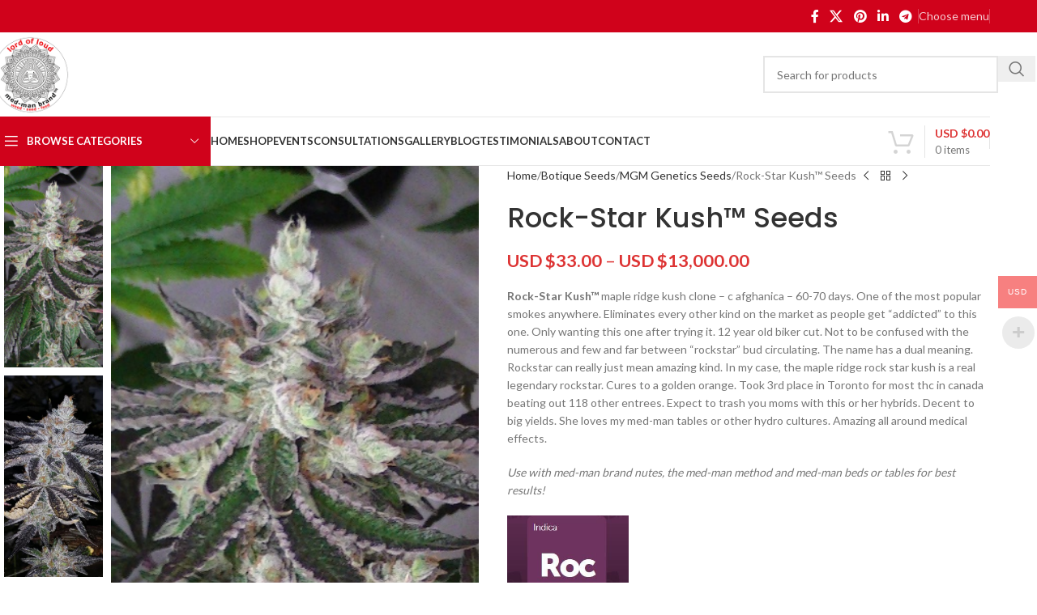

--- FILE ---
content_type: text/html; charset=UTF-8
request_url: https://med-man-brand.com/product/rock-star-kush-seeds/
body_size: 33424
content:
<!DOCTYPE html>
<html lang="en-CA">
<head>
	<meta charset="UTF-8">
	<link rel="profile" href="https://gmpg.org/xfn/11">
	<link rel="pingback" href="https://med-man-brand.com/xmlrpc.php">

					<script>document.documentElement.className = document.documentElement.className + ' yes-js js_active js'</script>
			<script>var dvin_quotelist_count ='';var dvin_wcql_ajax_url = 'https://med-man-brand.com/wp-admin/admin-ajax.php'; var dvin_quotelist_refresh_afteradd_url='https://med-man-brand.com/quotelist/'; var dvin_wcql_addons ='';var dvin_wcql_disable_insteadof_hide_button = 'true'</script><meta name='robots' content='index, follow, max-image-preview:large, max-snippet:-1, max-video-preview:-1' />

		<!-- Meta Tag Manager -->
		<meta name="description" content="High-Quality Industrial Cannabis Seed Production for Your Needs. Explore Our Wide Selection of Industrial Hemp Seeds and Services." />
		<meta name="keywords" content="Industrial Cannabis Seeds, Hemp Seed Production, Quality Hemp Seeds, Industrial Hemp Farming, Cannabis Seed Suppliers" />
		<!-- / Meta Tag Manager -->

	<!-- This site is optimized with the Yoast SEO plugin v25.3.1 - https://yoast.com/wordpress/plugins/seo/ -->
	<title>Rock-Star Kush™ Seeds - Med-Man Brand</title>
	<link rel="canonical" href="https://med-man-brand.com/product/rock-star-kush-seeds/" />
	<meta property="og:locale" content="en_US" />
	<meta property="og:type" content="article" />
	<meta property="og:title" content="Rock-Star Kush™ Seeds - Med-Man Brand" />
	<meta property="og:description" content="Rock-Star Kush™ maple ridge kush clone – c afghanica – 60-70 days. One of the most popular smokes anywhere. Eliminates every other kind on the market as people get “addicted” to this one. Only wanting this one after trying it. 12 year old biker cut. Not to be confused with the numerous and few and far between “rockstar” bud circulating. The name has a dual meaning. Rockstar can really just mean amazing kind. In my case, the maple ridge rock star kush is a real legendary rockstar. Cures to a golden orange. Took 3rd place in Toronto for most thc in canada beating out 118 other entrees. Expect to trash you moms with this or her hybrids. Decent to big yields. She loves my med-man tables or other hydro cultures. Amazing all around medical effects.  Use with med-man brand nutes, the med-man method and med-man beds or tables for best results!    A cut above the rest!  Note: 1 pack contains 13 seeds" />
	<meta property="og:url" content="https://med-man-brand.com/product/rock-star-kush-seeds/" />
	<meta property="og:site_name" content="Med-Man Brand" />
	<meta property="article:modified_time" content="2020-05-20T17:34:46+00:00" />
	<meta property="og:image" content="https://med-man-brand.com/wp-content/uploads/2015/12/PIC_0920.jpg" />
	<meta property="og:image:width" content="360" />
	<meta property="og:image:height" content="640" />
	<meta property="og:image:type" content="image/jpeg" />
	<meta name="twitter:card" content="summary_large_image" />
	<script type="application/ld+json" class="yoast-schema-graph">{"@context":"https://schema.org","@graph":[{"@type":"WebPage","@id":"https://med-man-brand.com/product/rock-star-kush-seeds/","url":"https://med-man-brand.com/product/rock-star-kush-seeds/","name":"Rock-Star Kush™ Seeds - Med-Man Brand","isPartOf":{"@id":"https://med-man-brand.com/#website"},"primaryImageOfPage":{"@id":"https://med-man-brand.com/product/rock-star-kush-seeds/#primaryimage"},"image":{"@id":"https://med-man-brand.com/product/rock-star-kush-seeds/#primaryimage"},"thumbnailUrl":"https://med-man-brand.com/wp-content/uploads/2015/12/PIC_0920.jpg","datePublished":"2015-12-28T22:13:31+00:00","dateModified":"2020-05-20T17:34:46+00:00","breadcrumb":{"@id":"https://med-man-brand.com/product/rock-star-kush-seeds/#breadcrumb"},"inLanguage":"en-CA","potentialAction":[{"@type":"ReadAction","target":["https://med-man-brand.com/product/rock-star-kush-seeds/"]}]},{"@type":"ImageObject","inLanguage":"en-CA","@id":"https://med-man-brand.com/product/rock-star-kush-seeds/#primaryimage","url":"https://med-man-brand.com/wp-content/uploads/2015/12/PIC_0920.jpg","contentUrl":"https://med-man-brand.com/wp-content/uploads/2015/12/PIC_0920.jpg","width":360,"height":640,"caption":"rock-star kush"},{"@type":"BreadcrumbList","@id":"https://med-man-brand.com/product/rock-star-kush-seeds/#breadcrumb","itemListElement":[{"@type":"ListItem","position":1,"name":"Home","item":"https://med-man-brand.com/"},{"@type":"ListItem","position":2,"name":"Shop","item":"https://med-man-brand.com/shop/"},{"@type":"ListItem","position":3,"name":"Rock-Star Kush™ Seeds"}]},{"@type":"WebSite","@id":"https://med-man-brand.com/#website","url":"https://med-man-brand.com/","name":"Med-Man Brand","description":"Commercial Seed Production","publisher":{"@id":"https://med-man-brand.com/#organization"},"potentialAction":[{"@type":"SearchAction","target":{"@type":"EntryPoint","urlTemplate":"https://med-man-brand.com/?s={search_term_string}"},"query-input":{"@type":"PropertyValueSpecification","valueRequired":true,"valueName":"search_term_string"}}],"inLanguage":"en-CA"},{"@type":"Organization","@id":"https://med-man-brand.com/#organization","name":"Med Man Brand","url":"https://med-man-brand.com/","logo":{"@type":"ImageObject","inLanguage":"en-CA","@id":"https://med-man-brand.com/#/schema/logo/image/","url":"https://med-man-brand.com/wp-content/uploads/2021/04/medman-crop.png","contentUrl":"https://med-man-brand.com/wp-content/uploads/2021/04/medman-crop.png","width":220,"height":220,"caption":"Med Man Brand"},"image":{"@id":"https://med-man-brand.com/#/schema/logo/image/"}}]}</script>
	<!-- / Yoast SEO plugin. -->


<link rel='dns-prefetch' href='//www.google.com' />
<link rel='dns-prefetch' href='//fonts.googleapis.com' />
<style id='wp-img-auto-sizes-contain-inline-css' type='text/css'>
img:is([sizes=auto i],[sizes^="auto," i]){contain-intrinsic-size:3000px 1500px}
/*# sourceURL=wp-img-auto-sizes-contain-inline-css */
</style>
<link rel='stylesheet' id='wp-block-library-css' href='https://med-man-brand.com/wp-includes/css/dist/block-library/style.min.css?ver=6.9' type='text/css' media='all' />
<link rel='stylesheet' id='wc-blocks-style-css' href='https://med-man-brand.com/wp-content/plugins/woocommerce/assets/client/blocks/wc-blocks.css?ver=wc-10.4.3' type='text/css' media='all' />
<style id='global-styles-inline-css' type='text/css'>
:root{--wp--preset--aspect-ratio--square: 1;--wp--preset--aspect-ratio--4-3: 4/3;--wp--preset--aspect-ratio--3-4: 3/4;--wp--preset--aspect-ratio--3-2: 3/2;--wp--preset--aspect-ratio--2-3: 2/3;--wp--preset--aspect-ratio--16-9: 16/9;--wp--preset--aspect-ratio--9-16: 9/16;--wp--preset--color--black: #000000;--wp--preset--color--cyan-bluish-gray: #abb8c3;--wp--preset--color--white: #ffffff;--wp--preset--color--pale-pink: #f78da7;--wp--preset--color--vivid-red: #cf2e2e;--wp--preset--color--luminous-vivid-orange: #ff6900;--wp--preset--color--luminous-vivid-amber: #fcb900;--wp--preset--color--light-green-cyan: #7bdcb5;--wp--preset--color--vivid-green-cyan: #00d084;--wp--preset--color--pale-cyan-blue: #8ed1fc;--wp--preset--color--vivid-cyan-blue: #0693e3;--wp--preset--color--vivid-purple: #9b51e0;--wp--preset--gradient--vivid-cyan-blue-to-vivid-purple: linear-gradient(135deg,rgb(6,147,227) 0%,rgb(155,81,224) 100%);--wp--preset--gradient--light-green-cyan-to-vivid-green-cyan: linear-gradient(135deg,rgb(122,220,180) 0%,rgb(0,208,130) 100%);--wp--preset--gradient--luminous-vivid-amber-to-luminous-vivid-orange: linear-gradient(135deg,rgb(252,185,0) 0%,rgb(255,105,0) 100%);--wp--preset--gradient--luminous-vivid-orange-to-vivid-red: linear-gradient(135deg,rgb(255,105,0) 0%,rgb(207,46,46) 100%);--wp--preset--gradient--very-light-gray-to-cyan-bluish-gray: linear-gradient(135deg,rgb(238,238,238) 0%,rgb(169,184,195) 100%);--wp--preset--gradient--cool-to-warm-spectrum: linear-gradient(135deg,rgb(74,234,220) 0%,rgb(151,120,209) 20%,rgb(207,42,186) 40%,rgb(238,44,130) 60%,rgb(251,105,98) 80%,rgb(254,248,76) 100%);--wp--preset--gradient--blush-light-purple: linear-gradient(135deg,rgb(255,206,236) 0%,rgb(152,150,240) 100%);--wp--preset--gradient--blush-bordeaux: linear-gradient(135deg,rgb(254,205,165) 0%,rgb(254,45,45) 50%,rgb(107,0,62) 100%);--wp--preset--gradient--luminous-dusk: linear-gradient(135deg,rgb(255,203,112) 0%,rgb(199,81,192) 50%,rgb(65,88,208) 100%);--wp--preset--gradient--pale-ocean: linear-gradient(135deg,rgb(255,245,203) 0%,rgb(182,227,212) 50%,rgb(51,167,181) 100%);--wp--preset--gradient--electric-grass: linear-gradient(135deg,rgb(202,248,128) 0%,rgb(113,206,126) 100%);--wp--preset--gradient--midnight: linear-gradient(135deg,rgb(2,3,129) 0%,rgb(40,116,252) 100%);--wp--preset--font-size--small: 13px;--wp--preset--font-size--medium: 20px;--wp--preset--font-size--large: 36px;--wp--preset--font-size--x-large: 42px;--wp--preset--spacing--20: 0.44rem;--wp--preset--spacing--30: 0.67rem;--wp--preset--spacing--40: 1rem;--wp--preset--spacing--50: 1.5rem;--wp--preset--spacing--60: 2.25rem;--wp--preset--spacing--70: 3.38rem;--wp--preset--spacing--80: 5.06rem;--wp--preset--shadow--natural: 6px 6px 9px rgba(0, 0, 0, 0.2);--wp--preset--shadow--deep: 12px 12px 50px rgba(0, 0, 0, 0.4);--wp--preset--shadow--sharp: 6px 6px 0px rgba(0, 0, 0, 0.2);--wp--preset--shadow--outlined: 6px 6px 0px -3px rgb(255, 255, 255), 6px 6px rgb(0, 0, 0);--wp--preset--shadow--crisp: 6px 6px 0px rgb(0, 0, 0);}:where(body) { margin: 0; }.wp-site-blocks > .alignleft { float: left; margin-right: 2em; }.wp-site-blocks > .alignright { float: right; margin-left: 2em; }.wp-site-blocks > .aligncenter { justify-content: center; margin-left: auto; margin-right: auto; }:where(.is-layout-flex){gap: 0.5em;}:where(.is-layout-grid){gap: 0.5em;}.is-layout-flow > .alignleft{float: left;margin-inline-start: 0;margin-inline-end: 2em;}.is-layout-flow > .alignright{float: right;margin-inline-start: 2em;margin-inline-end: 0;}.is-layout-flow > .aligncenter{margin-left: auto !important;margin-right: auto !important;}.is-layout-constrained > .alignleft{float: left;margin-inline-start: 0;margin-inline-end: 2em;}.is-layout-constrained > .alignright{float: right;margin-inline-start: 2em;margin-inline-end: 0;}.is-layout-constrained > .aligncenter{margin-left: auto !important;margin-right: auto !important;}.is-layout-constrained > :where(:not(.alignleft):not(.alignright):not(.alignfull)){margin-left: auto !important;margin-right: auto !important;}body .is-layout-flex{display: flex;}.is-layout-flex{flex-wrap: wrap;align-items: center;}.is-layout-flex > :is(*, div){margin: 0;}body .is-layout-grid{display: grid;}.is-layout-grid > :is(*, div){margin: 0;}body{padding-top: 0px;padding-right: 0px;padding-bottom: 0px;padding-left: 0px;}a:where(:not(.wp-element-button)){text-decoration: none;}:root :where(.wp-element-button, .wp-block-button__link){background-color: #32373c;border-width: 0;color: #fff;font-family: inherit;font-size: inherit;font-style: inherit;font-weight: inherit;letter-spacing: inherit;line-height: inherit;padding-top: calc(0.667em + 2px);padding-right: calc(1.333em + 2px);padding-bottom: calc(0.667em + 2px);padding-left: calc(1.333em + 2px);text-decoration: none;text-transform: inherit;}.has-black-color{color: var(--wp--preset--color--black) !important;}.has-cyan-bluish-gray-color{color: var(--wp--preset--color--cyan-bluish-gray) !important;}.has-white-color{color: var(--wp--preset--color--white) !important;}.has-pale-pink-color{color: var(--wp--preset--color--pale-pink) !important;}.has-vivid-red-color{color: var(--wp--preset--color--vivid-red) !important;}.has-luminous-vivid-orange-color{color: var(--wp--preset--color--luminous-vivid-orange) !important;}.has-luminous-vivid-amber-color{color: var(--wp--preset--color--luminous-vivid-amber) !important;}.has-light-green-cyan-color{color: var(--wp--preset--color--light-green-cyan) !important;}.has-vivid-green-cyan-color{color: var(--wp--preset--color--vivid-green-cyan) !important;}.has-pale-cyan-blue-color{color: var(--wp--preset--color--pale-cyan-blue) !important;}.has-vivid-cyan-blue-color{color: var(--wp--preset--color--vivid-cyan-blue) !important;}.has-vivid-purple-color{color: var(--wp--preset--color--vivid-purple) !important;}.has-black-background-color{background-color: var(--wp--preset--color--black) !important;}.has-cyan-bluish-gray-background-color{background-color: var(--wp--preset--color--cyan-bluish-gray) !important;}.has-white-background-color{background-color: var(--wp--preset--color--white) !important;}.has-pale-pink-background-color{background-color: var(--wp--preset--color--pale-pink) !important;}.has-vivid-red-background-color{background-color: var(--wp--preset--color--vivid-red) !important;}.has-luminous-vivid-orange-background-color{background-color: var(--wp--preset--color--luminous-vivid-orange) !important;}.has-luminous-vivid-amber-background-color{background-color: var(--wp--preset--color--luminous-vivid-amber) !important;}.has-light-green-cyan-background-color{background-color: var(--wp--preset--color--light-green-cyan) !important;}.has-vivid-green-cyan-background-color{background-color: var(--wp--preset--color--vivid-green-cyan) !important;}.has-pale-cyan-blue-background-color{background-color: var(--wp--preset--color--pale-cyan-blue) !important;}.has-vivid-cyan-blue-background-color{background-color: var(--wp--preset--color--vivid-cyan-blue) !important;}.has-vivid-purple-background-color{background-color: var(--wp--preset--color--vivid-purple) !important;}.has-black-border-color{border-color: var(--wp--preset--color--black) !important;}.has-cyan-bluish-gray-border-color{border-color: var(--wp--preset--color--cyan-bluish-gray) !important;}.has-white-border-color{border-color: var(--wp--preset--color--white) !important;}.has-pale-pink-border-color{border-color: var(--wp--preset--color--pale-pink) !important;}.has-vivid-red-border-color{border-color: var(--wp--preset--color--vivid-red) !important;}.has-luminous-vivid-orange-border-color{border-color: var(--wp--preset--color--luminous-vivid-orange) !important;}.has-luminous-vivid-amber-border-color{border-color: var(--wp--preset--color--luminous-vivid-amber) !important;}.has-light-green-cyan-border-color{border-color: var(--wp--preset--color--light-green-cyan) !important;}.has-vivid-green-cyan-border-color{border-color: var(--wp--preset--color--vivid-green-cyan) !important;}.has-pale-cyan-blue-border-color{border-color: var(--wp--preset--color--pale-cyan-blue) !important;}.has-vivid-cyan-blue-border-color{border-color: var(--wp--preset--color--vivid-cyan-blue) !important;}.has-vivid-purple-border-color{border-color: var(--wp--preset--color--vivid-purple) !important;}.has-vivid-cyan-blue-to-vivid-purple-gradient-background{background: var(--wp--preset--gradient--vivid-cyan-blue-to-vivid-purple) !important;}.has-light-green-cyan-to-vivid-green-cyan-gradient-background{background: var(--wp--preset--gradient--light-green-cyan-to-vivid-green-cyan) !important;}.has-luminous-vivid-amber-to-luminous-vivid-orange-gradient-background{background: var(--wp--preset--gradient--luminous-vivid-amber-to-luminous-vivid-orange) !important;}.has-luminous-vivid-orange-to-vivid-red-gradient-background{background: var(--wp--preset--gradient--luminous-vivid-orange-to-vivid-red) !important;}.has-very-light-gray-to-cyan-bluish-gray-gradient-background{background: var(--wp--preset--gradient--very-light-gray-to-cyan-bluish-gray) !important;}.has-cool-to-warm-spectrum-gradient-background{background: var(--wp--preset--gradient--cool-to-warm-spectrum) !important;}.has-blush-light-purple-gradient-background{background: var(--wp--preset--gradient--blush-light-purple) !important;}.has-blush-bordeaux-gradient-background{background: var(--wp--preset--gradient--blush-bordeaux) !important;}.has-luminous-dusk-gradient-background{background: var(--wp--preset--gradient--luminous-dusk) !important;}.has-pale-ocean-gradient-background{background: var(--wp--preset--gradient--pale-ocean) !important;}.has-electric-grass-gradient-background{background: var(--wp--preset--gradient--electric-grass) !important;}.has-midnight-gradient-background{background: var(--wp--preset--gradient--midnight) !important;}.has-small-font-size{font-size: var(--wp--preset--font-size--small) !important;}.has-medium-font-size{font-size: var(--wp--preset--font-size--medium) !important;}.has-large-font-size{font-size: var(--wp--preset--font-size--large) !important;}.has-x-large-font-size{font-size: var(--wp--preset--font-size--x-large) !important;}
/*# sourceURL=global-styles-inline-css */
</style>

<link rel='stylesheet' id='dvin-wcql-stylesheet-css' href='https://med-man-brand.com/wp-content/plugins/Woocommerce_Request_A_Quote/css/styles.css?ver=6.9' type='text/css' media='all' />
<link rel='stylesheet' id='dvin-wcql-custom_stylesheet-css' href='https://med-man-brand.com/wp-content/plugins/Woocommerce_Request_A_Quote/css/custom_styles.css?ver=6.9' type='text/css' media='all' />
<link rel='stylesheet' id='dashicons-css' href='https://med-man-brand.com/wp-includes/css/dashicons.min.css?ver=6.9' type='text/css' media='all' />
<style id='dashicons-inline-css' type='text/css'>
[data-font="Dashicons"]:before {font-family: 'Dashicons' !important;content: attr(data-icon) !important;speak: none !important;font-weight: normal !important;font-variant: normal !important;text-transform: none !important;line-height: 1 !important;font-style: normal !important;-webkit-font-smoothing: antialiased !important;-moz-osx-font-smoothing: grayscale !important;}
/*# sourceURL=dashicons-inline-css */
</style>
<style id='woocommerce-inline-inline-css' type='text/css'>
.woocommerce form .form-row .required { visibility: visible; }
/*# sourceURL=woocommerce-inline-inline-css */
</style>
<link rel='stylesheet' id='mc4wp-form-basic-css' href='https://med-man-brand.com/wp-content/plugins/mailchimp-for-wp/assets/css/form-basic.css?ver=4.10.9' type='text/css' media='all' />
<link rel='stylesheet' id='woo-multi-currency-css' href='https://med-man-brand.com/wp-content/plugins/woo-multi-currency/css/woo-multi-currency.min.css?ver=2.2.10' type='text/css' media='all' />
<style id='woo-multi-currency-inline-css' type='text/css'>
.woo-multi-currency .wmc-list-currencies .wmc-currency.wmc-active,.woo-multi-currency .wmc-list-currencies .wmc-currency:hover {background: #f78080 !important;}
		.woo-multi-currency .wmc-list-currencies .wmc-currency,.woo-multi-currency .wmc-title, .woo-multi-currency.wmc-price-switcher a {background: #212121 !important;}
		.woo-multi-currency .wmc-title, .woo-multi-currency .wmc-list-currencies .wmc-currency span,.woo-multi-currency .wmc-list-currencies .wmc-currency a,.woo-multi-currency.wmc-price-switcher a {color: #ffffff !important;}.woo-multi-currency.wmc-shortcode .wmc-currency{background-color:#ffffff;color:#212121}.woo-multi-currency.wmc-shortcode .wmc-currency.wmc-active,.woo-multi-currency.wmc-shortcode .wmc-current-currency{background-color:#ffffff;color:#212121}.woo-multi-currency.wmc-shortcode.vertical-currency-symbols-circle:not(.wmc-currency-trigger-click) .wmc-currency-wrapper:hover .wmc-sub-currency,.woo-multi-currency.wmc-shortcode.vertical-currency-symbols-circle.wmc-currency-trigger-click .wmc-sub-currency{animation: height_slide 100ms;}@keyframes height_slide {0% {height: 0;} 100% {height: 100%;} }
/*# sourceURL=woo-multi-currency-inline-css */
</style>
<link rel='stylesheet' id='wmc-flags-css' href='https://med-man-brand.com/wp-content/plugins/woo-multi-currency/css/flags-64.min.css?ver=2.2.10' type='text/css' media='all' />
<link rel='stylesheet' id='jquery-selectBox-css' href='https://med-man-brand.com/wp-content/plugins/yith-woocommerce-wishlist/assets/css/jquery.selectBox.css?ver=1.2.0' type='text/css' media='all' />
<link rel='stylesheet' id='woocommerce_prettyPhoto_css-css' href='//med-man-brand.com/wp-content/plugins/woocommerce/assets/css/prettyPhoto.css?ver=3.1.6' type='text/css' media='all' />
<link rel='stylesheet' id='yith-wcwl-main-css' href='https://med-man-brand.com/wp-content/plugins/yith-woocommerce-wishlist/assets/css/style.css?ver=4.11.0' type='text/css' media='all' />
<style id='yith-wcwl-main-inline-css' type='text/css'>
 :root { --rounded-corners-radius: 16px; --add-to-cart-rounded-corners-radius: 16px; --feedback-duration: 3s } 
 :root { --rounded-corners-radius: 16px; --add-to-cart-rounded-corners-radius: 16px; --feedback-duration: 3s } 
/*# sourceURL=yith-wcwl-main-inline-css */
</style>
<link rel='stylesheet' id='jquery-fixedheadertable-style-css' href='https://med-man-brand.com/wp-content/plugins/yith-woocommerce-compare/assets/css/jquery.dataTables.css?ver=1.10.18' type='text/css' media='all' />
<link rel='stylesheet' id='yith_woocompare_page-css' href='https://med-man-brand.com/wp-content/plugins/yith-woocommerce-compare/assets/css/compare.css?ver=3.7.0' type='text/css' media='all' />
<link rel='stylesheet' id='yith-woocompare-widget-css' href='https://med-man-brand.com/wp-content/plugins/yith-woocommerce-compare/assets/css/widget.css?ver=3.7.0' type='text/css' media='all' />
<link rel='stylesheet' id='js_composer_front-css' href='https://med-man-brand.com/wp-content/plugins/js_composer/assets/css/js_composer.min.css?ver=8.4.1' type='text/css' media='all' />
<link rel='stylesheet' id='wd-style-base-css' href='https://med-man-brand.com/wp-content/themes/woodmart/css/parts/base.min.css?ver=8.2.2' type='text/css' media='all' />
<link rel='stylesheet' id='wd-helpers-wpb-elem-css' href='https://med-man-brand.com/wp-content/themes/woodmart/css/parts/helpers-wpb-elem.min.css?ver=8.2.2' type='text/css' media='all' />
<link rel='stylesheet' id='wd-revolution-slider-css' href='https://med-man-brand.com/wp-content/themes/woodmart/css/parts/int-rev-slider.min.css?ver=8.2.2' type='text/css' media='all' />
<link rel='stylesheet' id='wd-woo-yith-compare-css' href='https://med-man-brand.com/wp-content/themes/woodmart/css/parts/int-woo-yith-compare.min.css?ver=8.2.2' type='text/css' media='all' />
<link rel='stylesheet' id='wd-colorbox-popup-css' href='https://med-man-brand.com/wp-content/themes/woodmart/css/parts/woo-lib-colorbox-popup.min.css?ver=8.2.2' type='text/css' media='all' />
<link rel='stylesheet' id='wd-woo-yith-wishlist-css' href='https://med-man-brand.com/wp-content/themes/woodmart/css/parts/int-woo-yith-wishlist.min.css?ver=8.2.2' type='text/css' media='all' />
<link rel='stylesheet' id='wd-page-my-account-css' href='https://med-man-brand.com/wp-content/themes/woodmart/css/parts/woo-page-my-account.min.css?ver=8.2.2' type='text/css' media='all' />
<link rel='stylesheet' id='wd-wpbakery-base-css' href='https://med-man-brand.com/wp-content/themes/woodmart/css/parts/int-wpb-base.min.css?ver=8.2.2' type='text/css' media='all' />
<link rel='stylesheet' id='wd-wpbakery-base-deprecated-css' href='https://med-man-brand.com/wp-content/themes/woodmart/css/parts/int-wpb-base-deprecated.min.css?ver=8.2.2' type='text/css' media='all' />
<link rel='stylesheet' id='wd-woocommerce-base-css' href='https://med-man-brand.com/wp-content/themes/woodmart/css/parts/woocommerce-base.min.css?ver=8.2.2' type='text/css' media='all' />
<link rel='stylesheet' id='wd-mod-star-rating-css' href='https://med-man-brand.com/wp-content/themes/woodmart/css/parts/mod-star-rating.min.css?ver=8.2.2' type='text/css' media='all' />
<link rel='stylesheet' id='wd-woocommerce-block-notices-css' href='https://med-man-brand.com/wp-content/themes/woodmart/css/parts/woo-mod-block-notices.min.css?ver=8.2.2' type='text/css' media='all' />
<link rel='stylesheet' id='wd-woo-mod-quantity-css' href='https://med-man-brand.com/wp-content/themes/woodmart/css/parts/woo-mod-quantity.min.css?ver=8.2.2' type='text/css' media='all' />
<link rel='stylesheet' id='wd-woo-single-prod-el-base-css' href='https://med-man-brand.com/wp-content/themes/woodmart/css/parts/woo-single-prod-el-base.min.css?ver=8.2.2' type='text/css' media='all' />
<link rel='stylesheet' id='wd-woo-mod-stock-status-css' href='https://med-man-brand.com/wp-content/themes/woodmart/css/parts/woo-mod-stock-status.min.css?ver=8.2.2' type='text/css' media='all' />
<link rel='stylesheet' id='wd-woo-mod-shop-attributes-css' href='https://med-man-brand.com/wp-content/themes/woodmart/css/parts/woo-mod-shop-attributes.min.css?ver=8.2.2' type='text/css' media='all' />
<link rel='stylesheet' id='wd-wp-blocks-css' href='https://med-man-brand.com/wp-content/themes/woodmart/css/parts/wp-blocks.min.css?ver=8.2.2' type='text/css' media='all' />
<link rel='stylesheet' id='wd-header-base-css' href='https://med-man-brand.com/wp-content/themes/woodmart/css/parts/header-base.min.css?ver=8.2.2' type='text/css' media='all' />
<link rel='stylesheet' id='wd-mod-tools-css' href='https://med-man-brand.com/wp-content/themes/woodmart/css/parts/mod-tools.min.css?ver=8.2.2' type='text/css' media='all' />
<link rel='stylesheet' id='wd-header-elements-base-css' href='https://med-man-brand.com/wp-content/themes/woodmart/css/parts/header-el-base.min.css?ver=8.2.2' type='text/css' media='all' />
<link rel='stylesheet' id='wd-social-icons-css' href='https://med-man-brand.com/wp-content/themes/woodmart/css/parts/el-social-icons.min.css?ver=8.2.2' type='text/css' media='all' />
<link rel='stylesheet' id='wd-header-search-css' href='https://med-man-brand.com/wp-content/themes/woodmart/css/parts/header-el-search.min.css?ver=8.2.2' type='text/css' media='all' />
<link rel='stylesheet' id='wd-header-search-form-css' href='https://med-man-brand.com/wp-content/themes/woodmart/css/parts/header-el-search-form.min.css?ver=8.2.2' type='text/css' media='all' />
<link rel='stylesheet' id='wd-wd-search-form-css' href='https://med-man-brand.com/wp-content/themes/woodmart/css/parts/wd-search-form.min.css?ver=8.2.2' type='text/css' media='all' />
<link rel='stylesheet' id='wd-wd-search-results-css' href='https://med-man-brand.com/wp-content/themes/woodmart/css/parts/wd-search-results.min.css?ver=8.2.2' type='text/css' media='all' />
<link rel='stylesheet' id='wd-wd-search-dropdown-css' href='https://med-man-brand.com/wp-content/themes/woodmart/css/parts/wd-search-dropdown.min.css?ver=8.2.2' type='text/css' media='all' />
<link rel='stylesheet' id='wd-header-mobile-nav-dropdown-css' href='https://med-man-brand.com/wp-content/themes/woodmart/css/parts/header-el-mobile-nav-dropdown.min.css?ver=8.2.2' type='text/css' media='all' />
<link rel='stylesheet' id='wd-header-cart-side-css' href='https://med-man-brand.com/wp-content/themes/woodmart/css/parts/header-el-cart-side.min.css?ver=8.2.2' type='text/css' media='all' />
<link rel='stylesheet' id='wd-header-cart-css' href='https://med-man-brand.com/wp-content/themes/woodmart/css/parts/header-el-cart.min.css?ver=8.2.2' type='text/css' media='all' />
<link rel='stylesheet' id='wd-widget-shopping-cart-css' href='https://med-man-brand.com/wp-content/themes/woodmart/css/parts/woo-widget-shopping-cart.min.css?ver=8.2.2' type='text/css' media='all' />
<link rel='stylesheet' id='wd-widget-product-list-css' href='https://med-man-brand.com/wp-content/themes/woodmart/css/parts/woo-widget-product-list.min.css?ver=8.2.2' type='text/css' media='all' />
<link rel='stylesheet' id='wd-header-categories-nav-css' href='https://med-man-brand.com/wp-content/themes/woodmart/css/parts/header-el-category-nav.min.css?ver=8.2.2' type='text/css' media='all' />
<link rel='stylesheet' id='wd-mod-nav-vertical-css' href='https://med-man-brand.com/wp-content/themes/woodmart/css/parts/mod-nav-vertical.min.css?ver=8.2.2' type='text/css' media='all' />
<link rel='stylesheet' id='wd-mod-nav-vertical-design-default-css' href='https://med-man-brand.com/wp-content/themes/woodmart/css/parts/mod-nav-vertical-design-default.min.css?ver=8.2.2' type='text/css' media='all' />
<link rel='stylesheet' id='wd-header-cart-design-3-css' href='https://med-man-brand.com/wp-content/themes/woodmart/css/parts/header-el-cart-design-3.min.css?ver=8.2.2' type='text/css' media='all' />
<link rel='stylesheet' id='wd-page-title-css' href='https://med-man-brand.com/wp-content/themes/woodmart/css/parts/page-title.min.css?ver=8.2.2' type='text/css' media='all' />
<link rel='stylesheet' id='wd-woo-single-prod-predefined-css' href='https://med-man-brand.com/wp-content/themes/woodmart/css/parts/woo-single-prod-predefined.min.css?ver=8.2.2' type='text/css' media='all' />
<link rel='stylesheet' id='wd-woo-single-prod-and-quick-view-predefined-css' href='https://med-man-brand.com/wp-content/themes/woodmart/css/parts/woo-single-prod-and-quick-view-predefined.min.css?ver=8.2.2' type='text/css' media='all' />
<link rel='stylesheet' id='wd-woo-single-prod-el-tabs-predefined-css' href='https://med-man-brand.com/wp-content/themes/woodmart/css/parts/woo-single-prod-el-tabs-predefined.min.css?ver=8.2.2' type='text/css' media='all' />
<link rel='stylesheet' id='wd-woo-single-prod-el-gallery-css' href='https://med-man-brand.com/wp-content/themes/woodmart/css/parts/woo-single-prod-el-gallery.min.css?ver=8.2.2' type='text/css' media='all' />
<link rel='stylesheet' id='wd-woo-single-prod-el-gallery-opt-thumb-left-desktop-css' href='https://med-man-brand.com/wp-content/themes/woodmart/css/parts/woo-single-prod-el-gallery-opt-thumb-left-desktop.min.css?ver=8.2.2' type='text/css' media='all' />
<link rel='stylesheet' id='wd-swiper-css' href='https://med-man-brand.com/wp-content/themes/woodmart/css/parts/lib-swiper.min.css?ver=8.2.2' type='text/css' media='all' />
<link rel='stylesheet' id='wd-swiper-arrows-css' href='https://med-man-brand.com/wp-content/themes/woodmart/css/parts/lib-swiper-arrows.min.css?ver=8.2.2' type='text/css' media='all' />
<link rel='stylesheet' id='wd-photoswipe-css' href='https://med-man-brand.com/wp-content/themes/woodmart/css/parts/lib-photoswipe.min.css?ver=8.2.2' type='text/css' media='all' />
<link rel='stylesheet' id='wd-woo-single-prod-el-navigation-css' href='https://med-man-brand.com/wp-content/themes/woodmart/css/parts/woo-single-prod-el-navigation.min.css?ver=8.2.2' type='text/css' media='all' />
<link rel='stylesheet' id='wd-woo-mod-variation-form-css' href='https://med-man-brand.com/wp-content/themes/woodmart/css/parts/woo-mod-variation-form.min.css?ver=8.2.2' type='text/css' media='all' />
<link rel='stylesheet' id='wd-woo-mod-swatches-base-css' href='https://med-man-brand.com/wp-content/themes/woodmart/css/parts/woo-mod-swatches-base.min.css?ver=8.2.2' type='text/css' media='all' />
<link rel='stylesheet' id='wd-woo-mod-variation-form-single-css' href='https://med-man-brand.com/wp-content/themes/woodmart/css/parts/woo-mod-variation-form-single.min.css?ver=8.2.2' type='text/css' media='all' />
<link rel='stylesheet' id='wd-tabs-css' href='https://med-man-brand.com/wp-content/themes/woodmart/css/parts/el-tabs.min.css?ver=8.2.2' type='text/css' media='all' />
<link rel='stylesheet' id='wd-woo-single-prod-el-tabs-opt-layout-tabs-css' href='https://med-man-brand.com/wp-content/themes/woodmart/css/parts/woo-single-prod-el-tabs-opt-layout-tabs.min.css?ver=8.2.2' type='text/css' media='all' />
<link rel='stylesheet' id='wd-accordion-css' href='https://med-man-brand.com/wp-content/themes/woodmart/css/parts/el-accordion.min.css?ver=8.2.2' type='text/css' media='all' />
<link rel='stylesheet' id='wd-accordion-elem-wpb-css' href='https://med-man-brand.com/wp-content/themes/woodmart/css/parts/el-accordion-wpb-elem.min.css?ver=8.2.2' type='text/css' media='all' />
<link rel='stylesheet' id='wd-product-loop-css' href='https://med-man-brand.com/wp-content/themes/woodmart/css/parts/woo-product-loop.min.css?ver=8.2.2' type='text/css' media='all' />
<link rel='stylesheet' id='wd-product-loop-base-css' href='https://med-man-brand.com/wp-content/themes/woodmart/css/parts/woo-product-loop-base.min.css?ver=8.2.2' type='text/css' media='all' />
<link rel='stylesheet' id='wd-woo-mod-add-btn-replace-css' href='https://med-man-brand.com/wp-content/themes/woodmart/css/parts/woo-mod-add-btn-replace.min.css?ver=8.2.2' type='text/css' media='all' />
<link rel='stylesheet' id='wd-mod-more-description-css' href='https://med-man-brand.com/wp-content/themes/woodmart/css/parts/mod-more-description.min.css?ver=8.2.2' type='text/css' media='all' />
<link rel='stylesheet' id='wd-mfp-popup-css' href='https://med-man-brand.com/wp-content/themes/woodmart/css/parts/lib-magnific-popup.min.css?ver=8.2.2' type='text/css' media='all' />
<link rel='stylesheet' id='wd-swiper-pagin-css' href='https://med-man-brand.com/wp-content/themes/woodmart/css/parts/lib-swiper-pagin.min.css?ver=8.2.2' type='text/css' media='all' />
<link rel='stylesheet' id='wd-widget-collapse-css' href='https://med-man-brand.com/wp-content/themes/woodmart/css/parts/opt-widget-collapse.min.css?ver=8.2.2' type='text/css' media='all' />
<link rel='stylesheet' id='wd-footer-base-css' href='https://med-man-brand.com/wp-content/themes/woodmart/css/parts/footer-base.min.css?ver=8.2.2' type='text/css' media='all' />
<link rel='stylesheet' id='wd-widget-nav-css' href='https://med-man-brand.com/wp-content/themes/woodmart/css/parts/widget-nav.min.css?ver=8.2.2' type='text/css' media='all' />
<link rel='stylesheet' id='wd-scroll-top-css' href='https://med-man-brand.com/wp-content/themes/woodmart/css/parts/opt-scrolltotop.min.css?ver=8.2.2' type='text/css' media='all' />
<link rel='stylesheet' id='wd-bottom-toolbar-css' href='https://med-man-brand.com/wp-content/themes/woodmart/css/parts/opt-bottom-toolbar.min.css?ver=8.2.2' type='text/css' media='all' />
<link rel='stylesheet' id='wd-header-my-account-css' href='https://med-man-brand.com/wp-content/themes/woodmart/css/parts/header-el-my-account.min.css?ver=8.2.2' type='text/css' media='all' />
<link rel='stylesheet' id='xts-style-header_273127-css' href='https://med-man-brand.com/wp-content/uploads/2025/06/xts-header_273127-1750450994.css?ver=8.2.2' type='text/css' media='all' />
<link rel='stylesheet' id='xts-style-theme_settings_default-css' href='https://med-man-brand.com/wp-content/uploads/2025/06/xts-theme_settings_default-1750449922.css?ver=8.2.2' type='text/css' media='all' />
<link rel='stylesheet' id='xts-google-fonts-css' href='https://fonts.googleapis.com/css?family=Lato%3A400%2C700%7CPoppins%3A400%2C600%2C500&#038;ver=8.2.2' type='text/css' media='all' />
<script type="text/javascript" src="https://med-man-brand.com/wp-includes/js/jquery/jquery.min.js?ver=3.7.1" id="jquery-core-js"></script>
<script type="text/javascript" src="https://med-man-brand.com/wp-includes/js/jquery/jquery-migrate.min.js?ver=3.4.1" id="jquery-migrate-js"></script>
<script type="text/javascript" src="https://med-man-brand.com/wp-content/plugins/Woocommerce_Request_A_Quote/js/dvin_wcql.js?ver=1.0.0" id="dvin-wcql-js-js"></script>
<script type="text/javascript" src="https://med-man-brand.com/wp-content/plugins/woocommerce/assets/js/jquery-blockui/jquery.blockUI.min.js?ver=2.7.0-wc.10.4.3" id="wc-jquery-blockui-js" data-wp-strategy="defer"></script>
<script type="text/javascript" id="wc-add-to-cart-js-extra">
/* <![CDATA[ */
var wc_add_to_cart_params = {"ajax_url":"/wp-admin/admin-ajax.php","wc_ajax_url":"/?wc-ajax=%%endpoint%%","i18n_view_cart":"View cart","cart_url":"https://med-man-brand.com/basket/","is_cart":"","cart_redirect_after_add":"yes"};
//# sourceURL=wc-add-to-cart-js-extra
/* ]]> */
</script>
<script type="text/javascript" src="https://med-man-brand.com/wp-content/plugins/woocommerce/assets/js/frontend/add-to-cart.min.js?ver=10.4.3" id="wc-add-to-cart-js" data-wp-strategy="defer"></script>
<script type="text/javascript" src="https://med-man-brand.com/wp-content/plugins/woocommerce/assets/js/zoom/jquery.zoom.min.js?ver=1.7.21-wc.10.4.3" id="wc-zoom-js" defer="defer" data-wp-strategy="defer"></script>
<script type="text/javascript" id="wc-single-product-js-extra">
/* <![CDATA[ */
var wc_single_product_params = {"i18n_required_rating_text":"Please select a rating","i18n_rating_options":["1 of 5 stars","2 of 5 stars","3 of 5 stars","4 of 5 stars","5 of 5 stars"],"i18n_product_gallery_trigger_text":"View full-screen image gallery","review_rating_required":"yes","flexslider":{"rtl":false,"animation":"slide","smoothHeight":true,"directionNav":false,"controlNav":"thumbnails","slideshow":false,"animationSpeed":500,"animationLoop":false,"allowOneSlide":false},"zoom_enabled":"","zoom_options":[],"photoswipe_enabled":"","photoswipe_options":{"shareEl":false,"closeOnScroll":false,"history":false,"hideAnimationDuration":0,"showAnimationDuration":0},"flexslider_enabled":""};
//# sourceURL=wc-single-product-js-extra
/* ]]> */
</script>
<script type="text/javascript" src="https://med-man-brand.com/wp-content/plugins/woocommerce/assets/js/frontend/single-product.min.js?ver=10.4.3" id="wc-single-product-js" defer="defer" data-wp-strategy="defer"></script>
<script type="text/javascript" src="https://med-man-brand.com/wp-content/plugins/woocommerce/assets/js/js-cookie/js.cookie.min.js?ver=2.1.4-wc.10.4.3" id="wc-js-cookie-js" defer="defer" data-wp-strategy="defer"></script>
<script type="text/javascript" id="woocommerce-js-extra">
/* <![CDATA[ */
var woocommerce_params = {"ajax_url":"/wp-admin/admin-ajax.php","wc_ajax_url":"/?wc-ajax=%%endpoint%%","i18n_password_show":"Show password","i18n_password_hide":"Hide password"};
//# sourceURL=woocommerce-js-extra
/* ]]> */
</script>
<script type="text/javascript" src="https://med-man-brand.com/wp-content/plugins/woocommerce/assets/js/frontend/woocommerce.min.js?ver=10.4.3" id="woocommerce-js" defer="defer" data-wp-strategy="defer"></script>
<script type="text/javascript" src="https://med-man-brand.com/wp-content/plugins/js_composer/assets/js/vendors/woocommerce-add-to-cart.js?ver=8.4.1" id="vc_woocommerce-add-to-cart-js-js"></script>
<script type="text/javascript" id="woo-multi-currency-js-extra">
/* <![CDATA[ */
var wooMultiCurrencyParams = {"enableCacheCompatible":"0","ajaxUrl":"https://med-man-brand.com/wp-admin/admin-ajax.php","extra_params":[],"current_currency":"USD","woo_subscription":""};
//# sourceURL=woo-multi-currency-js-extra
/* ]]> */
</script>
<script type="text/javascript" src="https://med-man-brand.com/wp-content/plugins/woo-multi-currency/js/woo-multi-currency.min.js?ver=2.2.10" id="woo-multi-currency-js"></script>
<script type="text/javascript" src="https://med-man-brand.com/wp-content/themes/woodmart/js/scripts/global/scrollBar.min.js?ver=8.2.2" id="wd-scrollbar-js"></script>
<script></script>        <style type="text/css">
            .wd-nav-product-cat.wd-active.wd-nav.wd-gap-m.wd-style-underline.has-product-count.wd-mobile-accordion {
  display: none;
}        </style>
        					<meta name="viewport" content="width=device-width, initial-scale=1.0, maximum-scale=1.0, user-scalable=no">
										<noscript><style>.woocommerce-product-gallery{ opacity: 1 !important; }</style></noscript>
	<style type="text/css">.recentcomments a{display:inline !important;padding:0 !important;margin:0 !important;}</style><meta name="generator" content="Powered by WPBakery Page Builder - drag and drop page builder for WordPress."/>
<meta name="generator" content="Powered by Slider Revolution 6.7.34 - responsive, Mobile-Friendly Slider Plugin for WordPress with comfortable drag and drop interface." />
<link rel="icon" href="https://med-man-brand.com/wp-content/uploads/2015/12/mmb-logo-white-c-150x150.jpg" sizes="32x32" />
<link rel="icon" href="https://med-man-brand.com/wp-content/uploads/2015/12/mmb-logo-white-c.jpg" sizes="192x192" />
<link rel="apple-touch-icon" href="https://med-man-brand.com/wp-content/uploads/2015/12/mmb-logo-white-c.jpg" />
<meta name="msapplication-TileImage" content="https://med-man-brand.com/wp-content/uploads/2015/12/mmb-logo-white-c.jpg" />
<script>function setREVStartSize(e){
			//window.requestAnimationFrame(function() {
				window.RSIW = window.RSIW===undefined ? window.innerWidth : window.RSIW;
				window.RSIH = window.RSIH===undefined ? window.innerHeight : window.RSIH;
				try {
					var pw = document.getElementById(e.c).parentNode.offsetWidth,
						newh;
					pw = pw===0 || isNaN(pw) || (e.l=="fullwidth" || e.layout=="fullwidth") ? window.RSIW : pw;
					e.tabw = e.tabw===undefined ? 0 : parseInt(e.tabw);
					e.thumbw = e.thumbw===undefined ? 0 : parseInt(e.thumbw);
					e.tabh = e.tabh===undefined ? 0 : parseInt(e.tabh);
					e.thumbh = e.thumbh===undefined ? 0 : parseInt(e.thumbh);
					e.tabhide = e.tabhide===undefined ? 0 : parseInt(e.tabhide);
					e.thumbhide = e.thumbhide===undefined ? 0 : parseInt(e.thumbhide);
					e.mh = e.mh===undefined || e.mh=="" || e.mh==="auto" ? 0 : parseInt(e.mh,0);
					if(e.layout==="fullscreen" || e.l==="fullscreen")
						newh = Math.max(e.mh,window.RSIH);
					else{
						e.gw = Array.isArray(e.gw) ? e.gw : [e.gw];
						for (var i in e.rl) if (e.gw[i]===undefined || e.gw[i]===0) e.gw[i] = e.gw[i-1];
						e.gh = e.el===undefined || e.el==="" || (Array.isArray(e.el) && e.el.length==0)? e.gh : e.el;
						e.gh = Array.isArray(e.gh) ? e.gh : [e.gh];
						for (var i in e.rl) if (e.gh[i]===undefined || e.gh[i]===0) e.gh[i] = e.gh[i-1];
											
						var nl = new Array(e.rl.length),
							ix = 0,
							sl;
						e.tabw = e.tabhide>=pw ? 0 : e.tabw;
						e.thumbw = e.thumbhide>=pw ? 0 : e.thumbw;
						e.tabh = e.tabhide>=pw ? 0 : e.tabh;
						e.thumbh = e.thumbhide>=pw ? 0 : e.thumbh;
						for (var i in e.rl) nl[i] = e.rl[i]<window.RSIW ? 0 : e.rl[i];
						sl = nl[0];
						for (var i in nl) if (sl>nl[i] && nl[i]>0) { sl = nl[i]; ix=i;}
						var m = pw>(e.gw[ix]+e.tabw+e.thumbw) ? 1 : (pw-(e.tabw+e.thumbw)) / (e.gw[ix]);
						newh =  (e.gh[ix] * m) + (e.tabh + e.thumbh);
					}
					var el = document.getElementById(e.c);
					if (el!==null && el) el.style.height = newh+"px";
					el = document.getElementById(e.c+"_wrapper");
					if (el!==null && el) {
						el.style.height = newh+"px";
						el.style.display = "block";
					}
				} catch(e){
					console.log("Failure at Presize of Slider:" + e)
				}
			//});
		  };</script>
<style>
		
		</style><noscript><style> .wpb_animate_when_almost_visible { opacity: 1; }</style></noscript><link rel='stylesheet' id='rs-plugin-settings-css' href='//med-man-brand.com/wp-content/plugins/revslider/sr6/assets/css/rs6.css?ver=6.7.34' type='text/css' media='all' />
<style id='rs-plugin-settings-inline-css' type='text/css'>
#rs-demo-id {}
/*# sourceURL=rs-plugin-settings-inline-css */
</style>
</head>

<body class="wp-singular product-template-default single single-product postid-205 wp-theme-woodmart theme-woodmart woocommerce woocommerce-page woocommerce-no-js woocommerce-multi-currency-USD wrapper-full-width  categories-accordion-on woodmart-ajax-shop-on sticky-toolbar-on wpb-js-composer js-comp-ver-8.4.1 vc_responsive">
			<script type="text/javascript" id="wd-flicker-fix">// Flicker fix.</script>	
	
	<div class="wd-page-wrapper website-wrapper">
									<header class="whb-header whb-header_273127 whb-sticky-shadow whb-scroll-slide whb-sticky-clone">
					<div class="whb-main-header">
	
<div class="whb-row whb-top-bar whb-not-sticky-row whb-with-bg whb-without-border whb-color-light whb-flex-flex-middle">
	<div class="container">
		<div class="whb-flex-row whb-top-bar-inner">
			<div class="whb-column whb-col-left whb-column5 whb-visible-lg">
	
<div class="wd-header-text reset-last-child whb-y4ro7npestv02kyrww49"><strong><span style="color: #ffffff;">.</span></strong></div>
</div>
<div class="whb-column whb-col-center whb-column6 whb-visible-lg whb-empty-column">
	</div>
<div class="whb-column whb-col-right whb-column7 whb-visible-lg">
				<div
						class="wd-social-icons  wd-style-default social-share wd-shape-circle  whb-43k0qayz7gg36f2jmmhk color-scheme-light text-center">
				
				
									<a rel="noopener noreferrer nofollow" href="https://www.facebook.com/sharer/sharer.php?u=https://med-man-brand.com/product/rock-star-kush-seeds/" target="_blank" class="wd-social-icon social-facebook" aria-label="Facebook social link">
						<span class="wd-icon"></span>
											</a>
				
									<a rel="noopener noreferrer nofollow" href="https://x.com/share?url=https://med-man-brand.com/product/rock-star-kush-seeds/" target="_blank" class="wd-social-icon social-twitter" aria-label="X social link">
						<span class="wd-icon"></span>
											</a>
				
				
				
				
				
				
									<a rel="noopener noreferrer nofollow" href="https://pinterest.com/pin/create/button/?url=https://med-man-brand.com/product/rock-star-kush-seeds/&media=https://med-man-brand.com/wp-content/uploads/2015/12/PIC_0920.jpg&description=Rock-Star+Kush%E2%84%A2+Seeds" target="_blank" class="wd-social-icon social-pinterest" aria-label="Pinterest social link">
						<span class="wd-icon"></span>
											</a>
				
				
									<a rel="noopener noreferrer nofollow" href="https://www.linkedin.com/shareArticle?mini=true&url=https://med-man-brand.com/product/rock-star-kush-seeds/" target="_blank" class="wd-social-icon social-linkedin" aria-label="Linkedin social link">
						<span class="wd-icon"></span>
											</a>
				
				
				
				
				
				
				
				
				
				
				
				
				
				
				
									<a rel="noopener noreferrer nofollow" href="https://telegram.me/share/url?url=https://med-man-brand.com/product/rock-star-kush-seeds/" target="_blank" class="wd-social-icon social-tg" aria-label="Telegram social link">
						<span class="wd-icon"></span>
											</a>
				
				
			</div>

		<div class="wd-header-divider wd-full-height whb-aik22afewdiur23h71ba"></div>

<div class="wd-header-nav wd-header-secondary-nav whb-qyxd33agi52wruenrb9t text-right wd-full-height" role="navigation" aria-label="Secondary navigation">
			<span>
			Choose menu		</span>
		</div>
<div class="wd-header-divider wd-full-height whb-hvo7pk2f543doxhr21h5"></div>
</div>
<div class="whb-column whb-col-mobile whb-column_mobile1 whb-hidden-lg">
				<div
						class="wd-social-icons  wd-style-default social-share wd-shape-circle  whb-rkzaqncufmnfur3sz7z1 color-scheme-light text-center">
				
				
									<a rel="noopener noreferrer nofollow" href="https://www.facebook.com/sharer/sharer.php?u=https://med-man-brand.com/product/rock-star-kush-seeds/" target="_blank" class="wd-social-icon social-facebook" aria-label="Facebook social link">
						<span class="wd-icon"></span>
											</a>
				
									<a rel="noopener noreferrer nofollow" href="https://x.com/share?url=https://med-man-brand.com/product/rock-star-kush-seeds/" target="_blank" class="wd-social-icon social-twitter" aria-label="X social link">
						<span class="wd-icon"></span>
											</a>
				
				
				
				
				
				
									<a rel="noopener noreferrer nofollow" href="https://pinterest.com/pin/create/button/?url=https://med-man-brand.com/product/rock-star-kush-seeds/&media=https://med-man-brand.com/wp-content/uploads/2015/12/PIC_0920.jpg&description=Rock-Star+Kush%E2%84%A2+Seeds" target="_blank" class="wd-social-icon social-pinterest" aria-label="Pinterest social link">
						<span class="wd-icon"></span>
											</a>
				
				
									<a rel="noopener noreferrer nofollow" href="https://www.linkedin.com/shareArticle?mini=true&url=https://med-man-brand.com/product/rock-star-kush-seeds/" target="_blank" class="wd-social-icon social-linkedin" aria-label="Linkedin social link">
						<span class="wd-icon"></span>
											</a>
				
				
				
				
				
				
				
				
				
				
				
				
				
				
				
									<a rel="noopener noreferrer nofollow" href="https://telegram.me/share/url?url=https://med-man-brand.com/product/rock-star-kush-seeds/" target="_blank" class="wd-social-icon social-tg" aria-label="Telegram social link">
						<span class="wd-icon"></span>
											</a>
				
				
			</div>

		</div>
		</div>
	</div>
</div>

<div class="whb-row whb-general-header whb-not-sticky-row whb-without-bg whb-border-boxed whb-color-dark whb-flex-flex-middle">
	<div class="container">
		<div class="whb-flex-row whb-general-header-inner">
			<div class="whb-column whb-col-left whb-column8 whb-visible-lg">
	<div class="site-logo whb-gs8bcnxektjsro21n657">
	<a href="https://med-man-brand.com/" class="wd-logo wd-main-logo" rel="home" aria-label="Site logo">
		<img width="220" height="220" src="https://med-man-brand.com/wp-content/uploads/2021/04/medman-crop.png" class="attachment-full size-full" alt="medman" style="max-width:250px;" decoding="async" srcset="https://med-man-brand.com/wp-content/uploads/2021/04/medman-crop.png 220w, https://med-man-brand.com/wp-content/uploads/2021/04/medman-crop-150x150.png 150w" sizes="(max-width: 220px) 100vw, 220px" />	</a>
	</div>
</div>
<div class="whb-column whb-col-center whb-column9 whb-visible-lg">
	
<div class="wd-header-text reset-last-child whb-pwei2dq180f0waoevxdd"></div>
</div>
<div class="whb-column whb-col-right whb-column10 whb-visible-lg">
	<div class="wd-search-form  wd-header-search-form wd-display-form whb-9x1ytaxq7aphtb3npidp">

<form role="search" method="get" class="searchform  wd-style-default woodmart-ajax-search" action="https://med-man-brand.com/"  data-thumbnail="1" data-price="1" data-post_type="product" data-count="20" data-sku="0" data-symbols_count="3" data-include_cat_search="no" autocomplete="off">
	<input type="text" class="s" placeholder="Search for products" value="" name="s" aria-label="Search" title="Search for products" required>
	<input type="hidden" name="post_type" value="product">

	<span class="wd-clear-search wd-hide"></span>

	
	<button type="submit" class="searchsubmit">
		<span>
			Search		</span>
			</button>
</form>

	<div class="wd-search-results-wrapper">
		<div class="wd-search-results wd-dropdown-results wd-dropdown wd-scroll">
			<div class="wd-scroll-content">
				
				
							</div>
		</div>
	</div>

</div>
</div>
<div class="whb-column whb-mobile-left whb-column_mobile2 whb-hidden-lg">
	<div class="wd-tools-element wd-header-mobile-nav wd-style-text wd-design-1 whb-g1k0m1tib7raxrwkm1t3">
	<a href="#" rel="nofollow" aria-label="Open mobile menu">
		
		<span class="wd-tools-icon">
					</span>

		<span class="wd-tools-text">Menu</span>

			</a>
</div></div>
<div class="whb-column whb-mobile-center whb-column_mobile3 whb-hidden-lg">
	<div class="site-logo whb-lt7vdqgaccmapftzurvt">
	<a href="https://med-man-brand.com/" class="wd-logo wd-main-logo" rel="home" aria-label="Site logo">
		<img width="220" height="220" src="https://med-man-brand.com/wp-content/uploads/2021/04/medman-crop.png" class="attachment-full size-full" alt="medman" style="max-width:190px;" decoding="async" srcset="https://med-man-brand.com/wp-content/uploads/2021/04/medman-crop.png 220w, https://med-man-brand.com/wp-content/uploads/2021/04/medman-crop-150x150.png 150w" sizes="(max-width: 220px) 100vw, 220px" />	</a>
	</div>
</div>
<div class="whb-column whb-mobile-right whb-column_mobile4 whb-hidden-lg">
	
<div class="wd-header-cart wd-tools-element wd-design-5 cart-widget-opener whb-trk5sfmvib0ch1s1qbtc">
	<a href="https://med-man-brand.com/basket/" title="Shopping cart">
		
			<span class="wd-tools-icon">
															<span class="wd-cart-number wd-tools-count">0 <span>items</span></span>
									</span>
			<span class="wd-tools-text">
				
										<span class="wd-cart-subtotal"><span class="woocommerce-Price-amount amount"><span class="woocommerce-Price-currencySymbol">USD $</span>0.00</span></span>
					</span>

			</a>
	</div>
</div>
		</div>
	</div>
</div>

<div class="whb-row whb-header-bottom whb-not-sticky-row whb-without-bg whb-border-boxed whb-color-dark whb-hidden-mobile whb-flex-flex-middle">
	<div class="container">
		<div class="whb-flex-row whb-header-bottom-inner">
			<div class="whb-column whb-col-left whb-column11 whb-visible-lg">
	
<div class="wd-header-cats wd-style-1 wd-event-hover whb-wjlcubfdmlq3d7jvmt23" role="navigation" aria-label="Header categories navigation">
	<span class="menu-opener color-scheme-light has-bg">
					<span class="menu-opener-icon"></span>
		
		<span class="menu-open-label">
			Browse Categories		</span>
	</span>
	<div class="wd-dropdown wd-dropdown-cats">
		<ul id="menu-main" class="menu wd-nav wd-nav-vertical wd-design-default"><li id="menu-item-126" class="menu-item menu-item-type-post_type menu-item-object-page menu-item-home menu-item-126 item-level-0 menu-simple-dropdown wd-event-hover" ><a title="Home" href="https://med-man-brand.com/" class="woodmart-nav-link"><span class="nav-link-text">Home</span></a></li>
<li id="menu-item-26" class="menu-item menu-item-type-post_type menu-item-object-page menu-item-has-children current_page_parent menu-item-26 item-level-0 menu-simple-dropdown wd-event-hover" ><a href="https://med-man-brand.com/shop/" class="woodmart-nav-link"><span class="nav-link-text">Shop</span></a><div class="color-scheme-dark wd-design-default wd-dropdown-menu wd-dropdown"><div class="container wd-entry-content">
<ul class="wd-sub-menu color-scheme-dark">
	<li id="menu-item-55" class="menu-item menu-item-type-taxonomy menu-item-object-product_cat current-product-ancestor current-menu-parent current-product-parent menu-item-55 item-level-1 wd-event-hover" ><a href="https://med-man-brand.com/product-category/seeds/" class="woodmart-nav-link">Botique Seeds</a></li>
	<li id="menu-item-54" class="menu-item menu-item-type-taxonomy menu-item-object-product_cat menu-item-54 item-level-1 wd-event-hover" ><a href="https://med-man-brand.com/product-category/nutes/" class="woodmart-nav-link">Nutes</a></li>
	<li id="menu-item-1038" class="menu-item menu-item-type-post_type menu-item-object-product menu-item-1038 item-level-1 wd-event-hover" ><a href="https://med-man-brand.com/product/clones/" class="woodmart-nav-link">Clones</a></li>
	<li id="menu-item-3303" class="menu-item menu-item-type-taxonomy menu-item-object-product_cat menu-item-3303 item-level-1 wd-event-hover" ><a href="https://med-man-brand.com/product-category/buds/" class="woodmart-nav-link">Buds</a></li>
	<li id="menu-item-2689" class="menu-item menu-item-type-taxonomy menu-item-object-product_tag menu-item-2689 item-level-1 wd-event-hover" ><a href="https://med-man-brand.com/product-tag/weed/" class="woodmart-nav-link">Weeds</a></li>
	<li id="menu-item-3145" class="menu-item menu-item-type-taxonomy menu-item-object-product_cat menu-item-3145 item-level-1 wd-event-hover" ><a href="https://med-man-brand.com/product-category/topicals/" class="woodmart-nav-link">Topicals</a></li>
	<li id="menu-item-3151" class="menu-item menu-item-type-taxonomy menu-item-object-product_cat menu-item-has-children menu-item-3151 item-level-1 wd-event-hover" ><a href="https://med-man-brand.com/product-category/edibles/" class="woodmart-nav-link">Edibles</a>
	<ul class="sub-sub-menu wd-dropdown">
		<li id="menu-item-3152" class="menu-item menu-item-type-taxonomy menu-item-object-product_cat menu-item-3152 item-level-2 wd-event-hover" ><a href="https://med-man-brand.com/product-category/edibles/care-bears/" class="woodmart-nav-link">Care Bears</a></li>
		<li id="menu-item-3153" class="menu-item menu-item-type-taxonomy menu-item-object-product_cat menu-item-3153 item-level-2 wd-event-hover" ><a href="https://med-man-brand.com/product-category/edibles/care-squares/" class="woodmart-nav-link">Care Squares</a></li>
		<li id="menu-item-3154" class="menu-item menu-item-type-taxonomy menu-item-object-product_cat menu-item-3154 item-level-2 wd-event-hover" ><a href="https://med-man-brand.com/product-category/edibles/cloud-hoppers/" class="woodmart-nav-link">Cloud Hoppers</a></li>
		<li id="menu-item-3155" class="menu-item menu-item-type-taxonomy menu-item-object-product_cat menu-item-3155 item-level-2 wd-event-hover" ><a href="https://med-man-brand.com/product-category/edibles/liquid-life/" class="woodmart-nav-link">Liquid Life</a></li>
		<li id="menu-item-2253" class="menu-item menu-item-type-taxonomy menu-item-object-product_cat menu-item-2253 item-level-2 wd-event-hover" ><a href="https://med-man-brand.com/product-category/edibles/tea/" class="woodmart-nav-link">Tea</a></li>
		<li id="menu-item-3161" class="menu-item menu-item-type-taxonomy menu-item-object-product_cat menu-item-3161 item-level-2 wd-event-hover" ><a href="https://med-man-brand.com/product-category/edibles/grin/" class="woodmart-nav-link">Grin</a></li>
	</ul>
</li>
	<li id="menu-item-3214" class="menu-item menu-item-type-taxonomy menu-item-object-product_cat menu-item-3214 item-level-1 wd-event-hover" ><a href="https://med-man-brand.com/product-category/edibles/liquid-life/" class="woodmart-nav-link">Liquid Life</a></li>
	<li id="menu-item-3304" class="menu-item menu-item-type-taxonomy menu-item-object-product_cat menu-item-3304 item-level-1 wd-event-hover" ><a href="https://med-man-brand.com/product-category/shattersextracts/" class="woodmart-nav-link">Shatters/Extracts</a></li>
	<li id="menu-item-3165" class="menu-item menu-item-type-taxonomy menu-item-object-product_cat menu-item-has-children menu-item-3165 item-level-1 wd-event-hover" ><a href="https://med-man-brand.com/product-category/cannabis-packaging/" class="woodmart-nav-link">Cannabis Packaging</a>
	<ul class="sub-sub-menu wd-dropdown">
		<li id="menu-item-3166" class="menu-item menu-item-type-taxonomy menu-item-object-product_cat menu-item-3166 item-level-2 wd-event-hover" ><a href="https://med-man-brand.com/product-category/cannabis-packaging/seed-packages/" class="woodmart-nav-link">Seed Packages</a></li>
		<li id="menu-item-3167" class="menu-item menu-item-type-taxonomy menu-item-object-product_cat menu-item-3167 item-level-2 wd-event-hover" ><a href="https://med-man-brand.com/product-category/cannabis-packaging/tincture-bottles/" class="woodmart-nav-link">Tincture Bottles</a></li>
	</ul>
</li>
	<li id="menu-item-3168" class="menu-item menu-item-type-taxonomy menu-item-object-product_cat menu-item-has-children menu-item-3168 item-level-1 wd-event-hover" ><a href="https://med-man-brand.com/product-category/medical-mushrooms/" class="woodmart-nav-link">Medical Mushrooms</a>
	<ul class="sub-sub-menu wd-dropdown">
		<li id="menu-item-3169" class="menu-item menu-item-type-taxonomy menu-item-object-product_cat menu-item-3169 item-level-2 wd-event-hover" ><a href="https://med-man-brand.com/product-category/medical-mushrooms/dried-mushrooms/" class="woodmart-nav-link">Dried Mushrooms</a></li>
		<li id="menu-item-3170" class="menu-item menu-item-type-taxonomy menu-item-object-product_cat menu-item-3170 item-level-2 wd-event-hover" ><a href="https://med-man-brand.com/product-category/medical-mushrooms/gel-caps/" class="woodmart-nav-link">Gel Caps</a></li>
		<li id="menu-item-3171" class="menu-item menu-item-type-taxonomy menu-item-object-product_cat menu-item-3171 item-level-2 wd-event-hover" ><a href="https://med-man-brand.com/product-category/medical-mushrooms/liquid-magic/" class="woodmart-nav-link">Liquid Magic</a></li>
	</ul>
</li>
	<li id="menu-item-51" class="menu-item menu-item-type-taxonomy menu-item-object-product_cat current_page_parent menu-item-51 item-level-1 wd-event-hover" ><a href="https://med-man-brand.com/product-category/hydroponic-systems/" class="woodmart-nav-link">Hydroponic Systems</a></li>
	<li id="menu-item-45" class="menu-item menu-item-type-taxonomy menu-item-object-product_cat menu-item-45 item-level-1 wd-event-hover" ><a href="https://med-man-brand.com/product-category/books-dvds/" class="woodmart-nav-link">Books/ DVDs</a></li>
	<li id="menu-item-52" class="menu-item menu-item-type-taxonomy menu-item-object-product_cat menu-item-52 item-level-1 wd-event-hover" ><a href="https://med-man-brand.com/product-category/med-man-labs/" class="woodmart-nav-link">med-man labs™</a></li>
	<li id="menu-item-53" class="menu-item menu-item-type-taxonomy menu-item-object-product_cat menu-item-53 item-level-1 wd-event-hover" ><a href="https://med-man-brand.com/product-category/med-grinder/" class="woodmart-nav-link">Med-Grinder</a></li>
</ul>
</div>
</div>
</li>
<li id="menu-item-2018" class="menu-item menu-item-type-post_type menu-item-object-page menu-item-2018 item-level-0 menu-simple-dropdown wd-event-hover" ><a href="https://med-man-brand.com/events/" class="woodmart-nav-link"><span class="nav-link-text">Events</span></a></li>
<li id="menu-item-1008" class="menu-item menu-item-type-post_type menu-item-object-page menu-item-1008 item-level-0 menu-simple-dropdown wd-event-hover" ><a href="https://med-man-brand.com/consultations/" class="woodmart-nav-link"><span class="nav-link-text">Consultations</span></a></li>
<li id="menu-item-2012" class="menu-item menu-item-type-post_type menu-item-object-page menu-item-2012 item-level-0 menu-simple-dropdown wd-event-hover" ><a href="https://med-man-brand.com/gallery/" class="woodmart-nav-link"><span class="nav-link-text">Gallery</span></a></li>
<li id="menu-item-135" class="menu-item menu-item-type-post_type menu-item-object-page menu-item-135 item-level-0 menu-simple-dropdown wd-event-hover" ><a href="https://med-man-brand.com/blog/" class="woodmart-nav-link"><span class="nav-link-text">Blog</span></a></li>
<li id="menu-item-1991" class="menu-item menu-item-type-post_type menu-item-object-page menu-item-1991 item-level-0 menu-simple-dropdown wd-event-hover" ><a href="https://med-man-brand.com/testimonials/" class="woodmart-nav-link"><span class="nav-link-text">Testimonials</span></a></li>
<li id="menu-item-128" class="menu-item menu-item-type-post_type menu-item-object-page menu-item-has-children menu-item-128 item-level-0 menu-simple-dropdown wd-event-hover" ><a href="https://med-man-brand.com/about/" class="woodmart-nav-link"><span class="nav-link-text">About</span></a><div class="color-scheme-dark wd-design-default wd-dropdown-menu wd-dropdown"><div class="container wd-entry-content">
<ul class="wd-sub-menu color-scheme-dark">
	<li id="menu-item-134" class="menu-item menu-item-type-post_type menu-item-object-page menu-item-134 item-level-1 wd-event-hover" ><a href="https://med-man-brand.com/faqs/" class="woodmart-nav-link">FAQs</a></li>
	<li id="menu-item-133" class="menu-item menu-item-type-post_type menu-item-object-page menu-item-133 item-level-1 wd-event-hover" ><a href="https://med-man-brand.com/disclaimer/" class="woodmart-nav-link">Disclaimer</a></li>
	<li id="menu-item-132" class="menu-item menu-item-type-post_type menu-item-object-page menu-item-132 item-level-1 wd-event-hover" ><a href="https://med-man-brand.com/privacy-policy/" class="woodmart-nav-link">Privacy Policy</a></li>
</ul>
</div>
</div>
</li>
<li id="menu-item-129" class="menu-item menu-item-type-post_type menu-item-object-page menu-item-129 item-level-0 menu-simple-dropdown wd-event-hover" ><a href="https://med-man-brand.com/contact/" class="woodmart-nav-link"><span class="nav-link-text">Contact</span></a></li>
</ul>	</div>
</div>
</div>
<div class="whb-column whb-col-center whb-column12 whb-visible-lg">
	<div class="wd-header-nav wd-header-main-nav text-left wd-design-1 whb-6kgdkbvf12frej4dofvj" role="navigation" aria-label="Main navigation">
	<ul id="menu-main-1" class="menu wd-nav wd-nav-main wd-style-default wd-gap-s"><li class="menu-item menu-item-type-post_type menu-item-object-page menu-item-home menu-item-126 item-level-0 menu-simple-dropdown wd-event-hover" ><a title="Home" href="https://med-man-brand.com/" class="woodmart-nav-link"><span class="nav-link-text">Home</span></a></li>
<li class="menu-item menu-item-type-post_type menu-item-object-page menu-item-has-children current_page_parent menu-item-26 item-level-0 menu-simple-dropdown wd-event-hover" ><a href="https://med-man-brand.com/shop/" class="woodmart-nav-link"><span class="nav-link-text">Shop</span></a><div class="color-scheme-dark wd-design-default wd-dropdown-menu wd-dropdown"><div class="container wd-entry-content">
<ul class="wd-sub-menu color-scheme-dark">
	<li class="menu-item menu-item-type-taxonomy menu-item-object-product_cat current-product-ancestor current-menu-parent current-product-parent menu-item-55 item-level-1 wd-event-hover" ><a href="https://med-man-brand.com/product-category/seeds/" class="woodmart-nav-link">Botique Seeds</a></li>
	<li class="menu-item menu-item-type-taxonomy menu-item-object-product_cat menu-item-54 item-level-1 wd-event-hover" ><a href="https://med-man-brand.com/product-category/nutes/" class="woodmart-nav-link">Nutes</a></li>
	<li class="menu-item menu-item-type-post_type menu-item-object-product menu-item-1038 item-level-1 wd-event-hover" ><a href="https://med-man-brand.com/product/clones/" class="woodmart-nav-link">Clones</a></li>
	<li class="menu-item menu-item-type-taxonomy menu-item-object-product_cat menu-item-3303 item-level-1 wd-event-hover" ><a href="https://med-man-brand.com/product-category/buds/" class="woodmart-nav-link">Buds</a></li>
	<li class="menu-item menu-item-type-taxonomy menu-item-object-product_tag menu-item-2689 item-level-1 wd-event-hover" ><a href="https://med-man-brand.com/product-tag/weed/" class="woodmart-nav-link">Weeds</a></li>
	<li class="menu-item menu-item-type-taxonomy menu-item-object-product_cat menu-item-3145 item-level-1 wd-event-hover" ><a href="https://med-man-brand.com/product-category/topicals/" class="woodmart-nav-link">Topicals</a></li>
	<li class="menu-item menu-item-type-taxonomy menu-item-object-product_cat menu-item-has-children menu-item-3151 item-level-1 wd-event-hover" ><a href="https://med-man-brand.com/product-category/edibles/" class="woodmart-nav-link">Edibles</a>
	<ul class="sub-sub-menu wd-dropdown">
		<li class="menu-item menu-item-type-taxonomy menu-item-object-product_cat menu-item-3152 item-level-2 wd-event-hover" ><a href="https://med-man-brand.com/product-category/edibles/care-bears/" class="woodmart-nav-link">Care Bears</a></li>
		<li class="menu-item menu-item-type-taxonomy menu-item-object-product_cat menu-item-3153 item-level-2 wd-event-hover" ><a href="https://med-man-brand.com/product-category/edibles/care-squares/" class="woodmart-nav-link">Care Squares</a></li>
		<li class="menu-item menu-item-type-taxonomy menu-item-object-product_cat menu-item-3154 item-level-2 wd-event-hover" ><a href="https://med-man-brand.com/product-category/edibles/cloud-hoppers/" class="woodmart-nav-link">Cloud Hoppers</a></li>
		<li class="menu-item menu-item-type-taxonomy menu-item-object-product_cat menu-item-3155 item-level-2 wd-event-hover" ><a href="https://med-man-brand.com/product-category/edibles/liquid-life/" class="woodmart-nav-link">Liquid Life</a></li>
		<li class="menu-item menu-item-type-taxonomy menu-item-object-product_cat menu-item-2253 item-level-2 wd-event-hover" ><a href="https://med-man-brand.com/product-category/edibles/tea/" class="woodmart-nav-link">Tea</a></li>
		<li class="menu-item menu-item-type-taxonomy menu-item-object-product_cat menu-item-3161 item-level-2 wd-event-hover" ><a href="https://med-man-brand.com/product-category/edibles/grin/" class="woodmart-nav-link">Grin</a></li>
	</ul>
</li>
	<li class="menu-item menu-item-type-taxonomy menu-item-object-product_cat menu-item-3214 item-level-1 wd-event-hover" ><a href="https://med-man-brand.com/product-category/edibles/liquid-life/" class="woodmart-nav-link">Liquid Life</a></li>
	<li class="menu-item menu-item-type-taxonomy menu-item-object-product_cat menu-item-3304 item-level-1 wd-event-hover" ><a href="https://med-man-brand.com/product-category/shattersextracts/" class="woodmart-nav-link">Shatters/Extracts</a></li>
	<li class="menu-item menu-item-type-taxonomy menu-item-object-product_cat menu-item-has-children menu-item-3165 item-level-1 wd-event-hover" ><a href="https://med-man-brand.com/product-category/cannabis-packaging/" class="woodmart-nav-link">Cannabis Packaging</a>
	<ul class="sub-sub-menu wd-dropdown">
		<li class="menu-item menu-item-type-taxonomy menu-item-object-product_cat menu-item-3166 item-level-2 wd-event-hover" ><a href="https://med-man-brand.com/product-category/cannabis-packaging/seed-packages/" class="woodmart-nav-link">Seed Packages</a></li>
		<li class="menu-item menu-item-type-taxonomy menu-item-object-product_cat menu-item-3167 item-level-2 wd-event-hover" ><a href="https://med-man-brand.com/product-category/cannabis-packaging/tincture-bottles/" class="woodmart-nav-link">Tincture Bottles</a></li>
	</ul>
</li>
	<li class="menu-item menu-item-type-taxonomy menu-item-object-product_cat menu-item-has-children menu-item-3168 item-level-1 wd-event-hover" ><a href="https://med-man-brand.com/product-category/medical-mushrooms/" class="woodmart-nav-link">Medical Mushrooms</a>
	<ul class="sub-sub-menu wd-dropdown">
		<li class="menu-item menu-item-type-taxonomy menu-item-object-product_cat menu-item-3169 item-level-2 wd-event-hover" ><a href="https://med-man-brand.com/product-category/medical-mushrooms/dried-mushrooms/" class="woodmart-nav-link">Dried Mushrooms</a></li>
		<li class="menu-item menu-item-type-taxonomy menu-item-object-product_cat menu-item-3170 item-level-2 wd-event-hover" ><a href="https://med-man-brand.com/product-category/medical-mushrooms/gel-caps/" class="woodmart-nav-link">Gel Caps</a></li>
		<li class="menu-item menu-item-type-taxonomy menu-item-object-product_cat menu-item-3171 item-level-2 wd-event-hover" ><a href="https://med-man-brand.com/product-category/medical-mushrooms/liquid-magic/" class="woodmart-nav-link">Liquid Magic</a></li>
	</ul>
</li>
	<li class="menu-item menu-item-type-taxonomy menu-item-object-product_cat current_page_parent menu-item-51 item-level-1 wd-event-hover" ><a href="https://med-man-brand.com/product-category/hydroponic-systems/" class="woodmart-nav-link">Hydroponic Systems</a></li>
	<li class="menu-item menu-item-type-taxonomy menu-item-object-product_cat menu-item-45 item-level-1 wd-event-hover" ><a href="https://med-man-brand.com/product-category/books-dvds/" class="woodmart-nav-link">Books/ DVDs</a></li>
	<li class="menu-item menu-item-type-taxonomy menu-item-object-product_cat menu-item-52 item-level-1 wd-event-hover" ><a href="https://med-man-brand.com/product-category/med-man-labs/" class="woodmart-nav-link">med-man labs™</a></li>
	<li class="menu-item menu-item-type-taxonomy menu-item-object-product_cat menu-item-53 item-level-1 wd-event-hover" ><a href="https://med-man-brand.com/product-category/med-grinder/" class="woodmart-nav-link">Med-Grinder</a></li>
</ul>
</div>
</div>
</li>
<li class="menu-item menu-item-type-post_type menu-item-object-page menu-item-2018 item-level-0 menu-simple-dropdown wd-event-hover" ><a href="https://med-man-brand.com/events/" class="woodmart-nav-link"><span class="nav-link-text">Events</span></a></li>
<li class="menu-item menu-item-type-post_type menu-item-object-page menu-item-1008 item-level-0 menu-simple-dropdown wd-event-hover" ><a href="https://med-man-brand.com/consultations/" class="woodmart-nav-link"><span class="nav-link-text">Consultations</span></a></li>
<li class="menu-item menu-item-type-post_type menu-item-object-page menu-item-2012 item-level-0 menu-simple-dropdown wd-event-hover" ><a href="https://med-man-brand.com/gallery/" class="woodmart-nav-link"><span class="nav-link-text">Gallery</span></a></li>
<li class="menu-item menu-item-type-post_type menu-item-object-page menu-item-135 item-level-0 menu-simple-dropdown wd-event-hover" ><a href="https://med-man-brand.com/blog/" class="woodmart-nav-link"><span class="nav-link-text">Blog</span></a></li>
<li class="menu-item menu-item-type-post_type menu-item-object-page menu-item-1991 item-level-0 menu-simple-dropdown wd-event-hover" ><a href="https://med-man-brand.com/testimonials/" class="woodmart-nav-link"><span class="nav-link-text">Testimonials</span></a></li>
<li class="menu-item menu-item-type-post_type menu-item-object-page menu-item-has-children menu-item-128 item-level-0 menu-simple-dropdown wd-event-hover" ><a href="https://med-man-brand.com/about/" class="woodmart-nav-link"><span class="nav-link-text">About</span></a><div class="color-scheme-dark wd-design-default wd-dropdown-menu wd-dropdown"><div class="container wd-entry-content">
<ul class="wd-sub-menu color-scheme-dark">
	<li class="menu-item menu-item-type-post_type menu-item-object-page menu-item-134 item-level-1 wd-event-hover" ><a href="https://med-man-brand.com/faqs/" class="woodmart-nav-link">FAQs</a></li>
	<li class="menu-item menu-item-type-post_type menu-item-object-page menu-item-133 item-level-1 wd-event-hover" ><a href="https://med-man-brand.com/disclaimer/" class="woodmart-nav-link">Disclaimer</a></li>
	<li class="menu-item menu-item-type-post_type menu-item-object-page menu-item-132 item-level-1 wd-event-hover" ><a href="https://med-man-brand.com/privacy-policy/" class="woodmart-nav-link">Privacy Policy</a></li>
</ul>
</div>
</div>
</li>
<li class="menu-item menu-item-type-post_type menu-item-object-page menu-item-129 item-level-0 menu-simple-dropdown wd-event-hover" ><a href="https://med-man-brand.com/contact/" class="woodmart-nav-link"><span class="nav-link-text">Contact</span></a></li>
</ul></div>
</div>
<div class="whb-column whb-col-right whb-column13 whb-visible-lg">
	
<div class="wd-header-cart wd-tools-element wd-design-3 cart-widget-opener whb-nedhm962r512y1xz9j06">
	<a href="https://med-man-brand.com/basket/" title="Shopping cart">
		
			<span class="wd-tools-icon">
											</span>
			<span class="wd-tools-text">
											<span class="wd-cart-number wd-tools-count">0 <span>items</span></span>
						
										<span class="wd-cart-subtotal"><span class="woocommerce-Price-amount amount"><span class="woocommerce-Price-currencySymbol">USD $</span>0.00</span></span>
					</span>

			</a>
	</div>
<div class="wd-header-divider wd-full-height whb-xeuulvjaonerw20xeo1s"></div>
</div>
<div class="whb-column whb-col-mobile whb-column_mobile5 whb-hidden-lg whb-empty-column">
	</div>
		</div>
	</div>
</div>
</div>
				</header>
			
								<div class="wd-page-content main-page-wrapper">
		
		
		<main id="main-content" class="wd-content-layout content-layout-wrapper wd-builder-off" role="main">
				

	<div class="wd-content-area site-content">
	
		


<div id="product-205" class="single-product-page single-product-content product-design-default tabs-location-standard tabs-type-tabs meta-location-add_to_cart reviews-location-tabs product-no-bg product type-product post-205 status-publish first instock product_cat-seeds product_cat-mgm-genetics-seeds has-post-thumbnail shipping-taxable purchasable product-type-variable">

	<div class="container">

		<div class="woocommerce-notices-wrapper"></div>
		<div class="product-image-summary-wrap">
			
			<div class="product-image-summary" >
				<div class="product-image-summary-inner wd-grid-g" style="--wd-col-lg:12;--wd-gap-lg:30px;--wd-gap-sm:20px;">
					<div class="product-images wd-grid-col" style="--wd-col-lg:6;--wd-col-md:6;--wd-col-sm:12;">
						<div class="woocommerce-product-gallery woocommerce-product-gallery--with-images woocommerce-product-gallery--columns-4 images wd-has-thumb thumbs-position-left wd-thumbs-wrap images image-action-zoom">
	<div class="wd-carousel-container wd-gallery-images">
		<div class="wd-carousel-inner">

		
		<figure class="woocommerce-product-gallery__wrapper wd-carousel wd-grid" style="--wd-col-lg:1;--wd-col-md:1;--wd-col-sm:1;">
			<div class="wd-carousel-wrap">

				<div class="wd-carousel-item"><figure data-thumb="https://med-man-brand.com/wp-content/uploads/2015/12/PIC_0920-150x267.jpg" data-thumb-alt="rock-star kush" class="woocommerce-product-gallery__image"><a data-elementor-open-lightbox="no" href="https://med-man-brand.com/wp-content/uploads/2015/12/PIC_0920.jpg"><img width="360" height="640" src="https://med-man-brand.com/wp-content/uploads/2015/12/PIC_0920.jpg" class="wp-post-image wp-post-image" alt="rock-star kush" title="rock-star kush" data-caption="rock-star kush" data-src="https://med-man-brand.com/wp-content/uploads/2015/12/PIC_0920.jpg" data-large_image="https://med-man-brand.com/wp-content/uploads/2015/12/PIC_0920.jpg" data-large_image_width="360" data-large_image_height="640" decoding="async" fetchpriority="high" srcset="https://med-man-brand.com/wp-content/uploads/2015/12/PIC_0920.jpg 360w, https://med-man-brand.com/wp-content/uploads/2015/12/PIC_0920-150x267.jpg 150w, https://med-man-brand.com/wp-content/uploads/2015/12/PIC_0920-169x300.jpg 169w" sizes="(max-width: 360px) 100vw, 360px" /></a></figure></div>
						<div class="wd-carousel-item">
			<figure data-thumb="https://med-man-brand.com/wp-content/uploads/2015/12/rskteemu-150x200.jpg" data-thumb-alt="rock-star kush" class="woocommerce-product-gallery__image">
				<a data-elementor-open-lightbox="no" href="https://med-man-brand.com/wp-content/uploads/2015/12/rskteemu.jpg">
					<img width="600" height="800" src="https://med-man-brand.com/wp-content/uploads/2015/12/rskteemu-600x800.jpg" class="" alt="rock-star kush" title="rock-star kush" data-caption="rock-star kush" data-src="https://med-man-brand.com/wp-content/uploads/2015/12/rskteemu.jpg" data-large_image="https://med-man-brand.com/wp-content/uploads/2015/12/rskteemu.jpg" data-large_image_width="647" data-large_image_height="863" decoding="async" srcset="https://med-man-brand.com/wp-content/uploads/2015/12/rskteemu-600x800.jpg 600w, https://med-man-brand.com/wp-content/uploads/2015/12/rskteemu-300x400.jpg 300w, https://med-man-brand.com/wp-content/uploads/2015/12/rskteemu-150x200.jpg 150w, https://med-man-brand.com/wp-content/uploads/2015/12/rskteemu-225x300.jpg 225w, https://med-man-brand.com/wp-content/uploads/2015/12/rskteemu.jpg 647w" sizes="(max-width: 600px) 100vw, 600px" />				</a>
			</figure>
		</div>
				<div class="wd-carousel-item">
			<figure data-thumb="https://med-man-brand.com/wp-content/uploads/2015/12/rsk-150x168.jpg" data-thumb-alt="rock-star kush" class="woocommerce-product-gallery__image">
				<a data-elementor-open-lightbox="no" href="https://med-man-brand.com/wp-content/uploads/2015/12/rsk.jpg">
					<img width="351" height="393" src="https://med-man-brand.com/wp-content/uploads/2015/12/rsk.jpg" class="" alt="rock-star kush" title="rock-star kush" data-caption="rock-star kush" data-src="https://med-man-brand.com/wp-content/uploads/2015/12/rsk.jpg" data-large_image="https://med-man-brand.com/wp-content/uploads/2015/12/rsk.jpg" data-large_image_width="351" data-large_image_height="393" decoding="async" srcset="https://med-man-brand.com/wp-content/uploads/2015/12/rsk.jpg 351w, https://med-man-brand.com/wp-content/uploads/2015/12/rsk-150x168.jpg 150w, https://med-man-brand.com/wp-content/uploads/2015/12/rsk-268x300.jpg 268w" sizes="(max-width: 351px) 100vw, 351px" />				</a>
			</figure>
		</div>
				<div class="wd-carousel-item">
			<figure data-thumb="https://med-man-brand.com/wp-content/uploads/2015/12/rsk-rosin-spain-1-150x150.jpg" data-thumb-alt="Rock-Star Kush™ Seeds - Image 4" class="woocommerce-product-gallery__image">
				<a data-elementor-open-lightbox="no" href="https://med-man-brand.com/wp-content/uploads/2015/12/rsk-rosin-spain-1.jpg">
					<img width="480" height="480" src="https://med-man-brand.com/wp-content/uploads/2015/12/rsk-rosin-spain-1.jpg" class="" alt="" title="rsk rosin spain 1" data-caption="" data-src="https://med-man-brand.com/wp-content/uploads/2015/12/rsk-rosin-spain-1.jpg" data-large_image="https://med-man-brand.com/wp-content/uploads/2015/12/rsk-rosin-spain-1.jpg" data-large_image_width="480" data-large_image_height="480" decoding="async" loading="lazy" srcset="https://med-man-brand.com/wp-content/uploads/2015/12/rsk-rosin-spain-1.jpg 480w, https://med-man-brand.com/wp-content/uploads/2015/12/rsk-rosin-spain-1-150x150.jpg 150w, https://med-man-brand.com/wp-content/uploads/2015/12/rsk-rosin-spain-1-300x300.jpg 300w, https://med-man-brand.com/wp-content/uploads/2015/12/rsk-rosin-spain-1-100x100.jpg 100w" sizes="auto, (max-width: 480px) 100vw, 480px" />				</a>
			</figure>
		</div>
				<div class="wd-carousel-item">
			<figure data-thumb="https://med-man-brand.com/wp-content/uploads/2015/12/rsk-ice-spain-2-150x150.jpg" data-thumb-alt="Rock-Star Kush™ Seeds - Image 5" class="woocommerce-product-gallery__image">
				<a data-elementor-open-lightbox="no" href="https://med-man-brand.com/wp-content/uploads/2015/12/rsk-ice-spain-2.jpg">
					<img width="480" height="480" src="https://med-man-brand.com/wp-content/uploads/2015/12/rsk-ice-spain-2.jpg" class="" alt="" title="rsk ice spain 2" data-caption="" data-src="https://med-man-brand.com/wp-content/uploads/2015/12/rsk-ice-spain-2.jpg" data-large_image="https://med-man-brand.com/wp-content/uploads/2015/12/rsk-ice-spain-2.jpg" data-large_image_width="480" data-large_image_height="480" decoding="async" loading="lazy" srcset="https://med-man-brand.com/wp-content/uploads/2015/12/rsk-ice-spain-2.jpg 480w, https://med-man-brand.com/wp-content/uploads/2015/12/rsk-ice-spain-2-150x150.jpg 150w, https://med-man-brand.com/wp-content/uploads/2015/12/rsk-ice-spain-2-300x300.jpg 300w, https://med-man-brand.com/wp-content/uploads/2015/12/rsk-ice-spain-2-100x100.jpg 100w" sizes="auto, (max-width: 480px) 100vw, 480px" />				</a>
			</figure>
		</div>
				<div class="wd-carousel-item">
			<figure data-thumb="https://med-man-brand.com/wp-content/uploads/2015/12/rsk-1-150x235.jpg" data-thumb-alt="Rock-Star Kush™ Seeds - Image 6" class="woocommerce-product-gallery__image">
				<a data-elementor-open-lightbox="no" href="https://med-man-brand.com/wp-content/uploads/2015/12/rsk-1.jpg">
					<img width="432" height="678" src="https://med-man-brand.com/wp-content/uploads/2015/12/rsk-1.jpg" class="" alt="" title="rsk 1" data-caption="" data-src="https://med-man-brand.com/wp-content/uploads/2015/12/rsk-1.jpg" data-large_image="https://med-man-brand.com/wp-content/uploads/2015/12/rsk-1.jpg" data-large_image_width="432" data-large_image_height="678" decoding="async" loading="lazy" srcset="https://med-man-brand.com/wp-content/uploads/2015/12/rsk-1.jpg 432w, https://med-man-brand.com/wp-content/uploads/2015/12/rsk-1-150x235.jpg 150w, https://med-man-brand.com/wp-content/uploads/2015/12/rsk-1-191x300.jpg 191w" sizes="auto, (max-width: 432px) 100vw, 432px" />				</a>
			</figure>
		</div>
				<div class="wd-carousel-item">
			<figure data-thumb="https://med-man-brand.com/wp-content/uploads/2015/12/rs-k-150x84.jpg" data-thumb-alt="Rock-Star Kush™ Seeds - Image 7" class="woocommerce-product-gallery__image">
				<a data-elementor-open-lightbox="no" href="https://med-man-brand.com/wp-content/uploads/2015/12/rs-k.jpg">
					<img width="600" height="338" src="https://med-man-brand.com/wp-content/uploads/2015/12/rs-k-600x338.jpg" class="" alt="" title="rs k" data-caption="" data-src="https://med-man-brand.com/wp-content/uploads/2015/12/rs-k.jpg" data-large_image="https://med-man-brand.com/wp-content/uploads/2015/12/rs-k.jpg" data-large_image_width="640" data-large_image_height="360" decoding="async" loading="lazy" srcset="https://med-man-brand.com/wp-content/uploads/2015/12/rs-k-600x338.jpg 600w, https://med-man-brand.com/wp-content/uploads/2015/12/rs-k-150x84.jpg 150w, https://med-man-brand.com/wp-content/uploads/2015/12/rs-k-300x169.jpg 300w, https://med-man-brand.com/wp-content/uploads/2015/12/rs-k.jpg 640w" sizes="auto, (max-width: 600px) 100vw, 600px" />				</a>
			</figure>
		</div>
				<div class="wd-carousel-item">
			<figure data-thumb="https://med-man-brand.com/wp-content/uploads/2015/12/PIC_0725-150x84.jpg" data-thumb-alt="Rock-Star Kush™ Seeds - Image 8" class="woocommerce-product-gallery__image">
				<a data-elementor-open-lightbox="no" href="https://med-man-brand.com/wp-content/uploads/2015/12/PIC_0725.jpg">
					<img width="600" height="338" src="https://med-man-brand.com/wp-content/uploads/2015/12/PIC_0725-600x338.jpg" class="" alt="" title="PIC_0725" data-caption="" data-src="https://med-man-brand.com/wp-content/uploads/2015/12/PIC_0725.jpg" data-large_image="https://med-man-brand.com/wp-content/uploads/2015/12/PIC_0725.jpg" data-large_image_width="640" data-large_image_height="360" decoding="async" loading="lazy" srcset="https://med-man-brand.com/wp-content/uploads/2015/12/PIC_0725-600x338.jpg 600w, https://med-man-brand.com/wp-content/uploads/2015/12/PIC_0725-150x84.jpg 150w, https://med-man-brand.com/wp-content/uploads/2015/12/PIC_0725-300x169.jpg 300w, https://med-man-brand.com/wp-content/uploads/2015/12/PIC_0725.jpg 640w" sizes="auto, (max-width: 600px) 100vw, 600px" />				</a>
			</figure>
		</div>
				<div class="wd-carousel-item">
			<figure data-thumb="https://med-man-brand.com/wp-content/uploads/2015/12/kind-bloom-150x113.jpg" data-thumb-alt="Rock-Star Kush™ Seeds - Image 9" class="woocommerce-product-gallery__image">
				<a data-elementor-open-lightbox="no" href="https://med-man-brand.com/wp-content/uploads/2015/12/kind-bloom.jpg">
					<img width="600" height="450" src="https://med-man-brand.com/wp-content/uploads/2015/12/kind-bloom-600x450.jpg" class="" alt="" title="kind bloom" data-caption="" data-src="https://med-man-brand.com/wp-content/uploads/2015/12/kind-bloom.jpg" data-large_image="https://med-man-brand.com/wp-content/uploads/2015/12/kind-bloom.jpg" data-large_image_width="640" data-large_image_height="480" decoding="async" loading="lazy" srcset="https://med-man-brand.com/wp-content/uploads/2015/12/kind-bloom-600x450.jpg 600w, https://med-man-brand.com/wp-content/uploads/2015/12/kind-bloom-150x113.jpg 150w, https://med-man-brand.com/wp-content/uploads/2015/12/kind-bloom-300x225.jpg 300w, https://med-man-brand.com/wp-content/uploads/2015/12/kind-bloom.jpg 640w" sizes="auto, (max-width: 600px) 100vw, 600px" />				</a>
			</figure>
		</div>
				<div class="wd-carousel-item">
			<figure data-thumb="https://med-man-brand.com/wp-content/uploads/2015/12/DSCF2928-150x113.jpg" data-thumb-alt="Rock-Star Kush™ Seeds - Image 10" class="woocommerce-product-gallery__image">
				<a data-elementor-open-lightbox="no" href="https://med-man-brand.com/wp-content/uploads/2015/12/DSCF2928.jpg">
					<img width="600" height="450" src="https://med-man-brand.com/wp-content/uploads/2015/12/DSCF2928-600x450.jpg" class="" alt="" title="DSCF2928" data-caption="" data-src="https://med-man-brand.com/wp-content/uploads/2015/12/DSCF2928.jpg" data-large_image="https://med-man-brand.com/wp-content/uploads/2015/12/DSCF2928.jpg" data-large_image_width="640" data-large_image_height="480" decoding="async" loading="lazy" srcset="https://med-man-brand.com/wp-content/uploads/2015/12/DSCF2928-600x450.jpg 600w, https://med-man-brand.com/wp-content/uploads/2015/12/DSCF2928-150x113.jpg 150w, https://med-man-brand.com/wp-content/uploads/2015/12/DSCF2928-300x225.jpg 300w, https://med-man-brand.com/wp-content/uploads/2015/12/DSCF2928.jpg 640w" sizes="auto, (max-width: 600px) 100vw, 600px" />				</a>
			</figure>
		</div>
				<div class="wd-carousel-item">
			<figure data-thumb="https://med-man-brand.com/wp-content/uploads/2015/12/DSCF2919-150x113.jpg" data-thumb-alt="Rock-Star Kush™ Seeds - Image 11" class="woocommerce-product-gallery__image">
				<a data-elementor-open-lightbox="no" href="https://med-man-brand.com/wp-content/uploads/2015/12/DSCF2919.jpg">
					<img width="600" height="450" src="https://med-man-brand.com/wp-content/uploads/2015/12/DSCF2919-600x450.jpg" class="" alt="" title="DSCF2919" data-caption="" data-src="https://med-man-brand.com/wp-content/uploads/2015/12/DSCF2919.jpg" data-large_image="https://med-man-brand.com/wp-content/uploads/2015/12/DSCF2919.jpg" data-large_image_width="640" data-large_image_height="480" decoding="async" loading="lazy" srcset="https://med-man-brand.com/wp-content/uploads/2015/12/DSCF2919-600x450.jpg 600w, https://med-man-brand.com/wp-content/uploads/2015/12/DSCF2919-150x113.jpg 150w, https://med-man-brand.com/wp-content/uploads/2015/12/DSCF2919-300x225.jpg 300w, https://med-man-brand.com/wp-content/uploads/2015/12/DSCF2919.jpg 640w" sizes="auto, (max-width: 600px) 100vw, 600px" />				</a>
			</figure>
		</div>
				<div class="wd-carousel-item">
			<figure data-thumb="https://med-man-brand.com/wp-content/uploads/2015/12/DSCF2879-150x113.jpg" data-thumb-alt="Rock-Star Kush™ Seeds - Image 12" class="woocommerce-product-gallery__image">
				<a data-elementor-open-lightbox="no" href="https://med-man-brand.com/wp-content/uploads/2015/12/DSCF2879.jpg">
					<img width="600" height="450" src="https://med-man-brand.com/wp-content/uploads/2015/12/DSCF2879-600x450.jpg" class="" alt="" title="DSCF2879" data-caption="" data-src="https://med-man-brand.com/wp-content/uploads/2015/12/DSCF2879.jpg" data-large_image="https://med-man-brand.com/wp-content/uploads/2015/12/DSCF2879.jpg" data-large_image_width="640" data-large_image_height="480" decoding="async" loading="lazy" srcset="https://med-man-brand.com/wp-content/uploads/2015/12/DSCF2879-600x450.jpg 600w, https://med-man-brand.com/wp-content/uploads/2015/12/DSCF2879-150x113.jpg 150w, https://med-man-brand.com/wp-content/uploads/2015/12/DSCF2879-300x225.jpg 300w, https://med-man-brand.com/wp-content/uploads/2015/12/DSCF2879.jpg 640w" sizes="auto, (max-width: 600px) 100vw, 600px" />				</a>
			</figure>
		</div>
				<div class="wd-carousel-item">
			<figure data-thumb="https://med-man-brand.com/wp-content/uploads/2015/12/DSCF2868-150x113.jpg" data-thumb-alt="Rock-Star Kush™ Seeds - Image 13" class="woocommerce-product-gallery__image">
				<a data-elementor-open-lightbox="no" href="https://med-man-brand.com/wp-content/uploads/2015/12/DSCF2868.jpg">
					<img width="600" height="450" src="https://med-man-brand.com/wp-content/uploads/2015/12/DSCF2868-600x450.jpg" class="" alt="" title="DSCF2868" data-caption="" data-src="https://med-man-brand.com/wp-content/uploads/2015/12/DSCF2868.jpg" data-large_image="https://med-man-brand.com/wp-content/uploads/2015/12/DSCF2868.jpg" data-large_image_width="640" data-large_image_height="480" decoding="async" loading="lazy" srcset="https://med-man-brand.com/wp-content/uploads/2015/12/DSCF2868-600x450.jpg 600w, https://med-man-brand.com/wp-content/uploads/2015/12/DSCF2868-150x113.jpg 150w, https://med-man-brand.com/wp-content/uploads/2015/12/DSCF2868-300x225.jpg 300w, https://med-man-brand.com/wp-content/uploads/2015/12/DSCF2868.jpg 640w" sizes="auto, (max-width: 600px) 100vw, 600px" />				</a>
			</figure>
		</div>
				<div class="wd-carousel-item">
			<figure data-thumb="https://med-man-brand.com/wp-content/uploads/2015/12/DSCF2392-150x84.jpg" data-thumb-alt="Rock-Star Kush™ Seeds - Image 14" class="woocommerce-product-gallery__image">
				<a data-elementor-open-lightbox="no" href="https://med-man-brand.com/wp-content/uploads/2015/12/DSCF2392.jpg">
					<img width="600" height="338" src="https://med-man-brand.com/wp-content/uploads/2015/12/DSCF2392-600x338.jpg" class="" alt="" title="DSCF2392" data-caption="" data-src="https://med-man-brand.com/wp-content/uploads/2015/12/DSCF2392.jpg" data-large_image="https://med-man-brand.com/wp-content/uploads/2015/12/DSCF2392.jpg" data-large_image_width="640" data-large_image_height="360" decoding="async" loading="lazy" srcset="https://med-man-brand.com/wp-content/uploads/2015/12/DSCF2392-600x338.jpg 600w, https://med-man-brand.com/wp-content/uploads/2015/12/DSCF2392-150x84.jpg 150w, https://med-man-brand.com/wp-content/uploads/2015/12/DSCF2392-300x169.jpg 300w, https://med-man-brand.com/wp-content/uploads/2015/12/DSCF2392.jpg 640w" sizes="auto, (max-width: 600px) 100vw, 600px" />				</a>
			</figure>
		</div>
					</div>
		</figure>

					<div class="wd-nav-arrows wd-pos-sep wd-hover-1 wd-custom-style wd-icon-1">
			<div class="wd-btn-arrow wd-prev wd-disabled">
				<div class="wd-arrow-inner"></div>
			</div>
			<div class="wd-btn-arrow wd-next">
				<div class="wd-arrow-inner"></div>
			</div>
		</div>
		
					<div class="product-additional-galleries">
					<div class="wd-show-product-gallery-wrap wd-action-btn wd-style-icon-bg-text wd-gallery-btn"><a href="#" rel="nofollow" class="woodmart-show-product-gallery"><span>Click to enlarge</span></a></div>
					</div>
		
		</div>

			</div>

					<div class="wd-carousel-container wd-gallery-thumb">
			<div class="wd-carousel-inner">
				<div class="wd-carousel wd-grid" style="--wd-col-lg:3;--wd-col-md:4;--wd-col-sm:3;">
					<div class="wd-carousel-wrap">
																					<div class="wd-carousel-item">
									<img width="150" height="267" src="https://med-man-brand.com/wp-content/uploads/2015/12/PIC_0920-150x267.jpg" class="attachment-150x0 size-150x0" alt="rock-star kush" decoding="async" loading="lazy" srcset="https://med-man-brand.com/wp-content/uploads/2015/12/PIC_0920-150x267.jpg 150w, https://med-man-brand.com/wp-content/uploads/2015/12/PIC_0920-169x300.jpg 169w, https://med-man-brand.com/wp-content/uploads/2015/12/PIC_0920.jpg 360w" sizes="auto, (max-width: 150px) 100vw, 150px" />								</div>
															<div class="wd-carousel-item">
									<img width="150" height="200" src="https://med-man-brand.com/wp-content/uploads/2015/12/rskteemu-150x200.jpg" class="attachment-150x0 size-150x0" alt="rock-star kush" decoding="async" loading="lazy" srcset="https://med-man-brand.com/wp-content/uploads/2015/12/rskteemu-150x200.jpg 150w, https://med-man-brand.com/wp-content/uploads/2015/12/rskteemu-300x400.jpg 300w, https://med-man-brand.com/wp-content/uploads/2015/12/rskteemu-600x800.jpg 600w, https://med-man-brand.com/wp-content/uploads/2015/12/rskteemu-225x300.jpg 225w, https://med-man-brand.com/wp-content/uploads/2015/12/rskteemu.jpg 647w" sizes="auto, (max-width: 150px) 100vw, 150px" />								</div>
															<div class="wd-carousel-item">
									<img width="150" height="168" src="https://med-man-brand.com/wp-content/uploads/2015/12/rsk-150x168.jpg" class="attachment-150x0 size-150x0" alt="rock-star kush" decoding="async" loading="lazy" srcset="https://med-man-brand.com/wp-content/uploads/2015/12/rsk-150x168.jpg 150w, https://med-man-brand.com/wp-content/uploads/2015/12/rsk-268x300.jpg 268w, https://med-man-brand.com/wp-content/uploads/2015/12/rsk.jpg 351w" sizes="auto, (max-width: 150px) 100vw, 150px" />								</div>
															<div class="wd-carousel-item">
									<img width="150" height="150" src="https://med-man-brand.com/wp-content/uploads/2015/12/rsk-rosin-spain-1-150x150.jpg" class="attachment-150x0 size-150x0" alt="" decoding="async" loading="lazy" srcset="https://med-man-brand.com/wp-content/uploads/2015/12/rsk-rosin-spain-1-150x150.jpg 150w, https://med-man-brand.com/wp-content/uploads/2015/12/rsk-rosin-spain-1-300x300.jpg 300w, https://med-man-brand.com/wp-content/uploads/2015/12/rsk-rosin-spain-1-100x100.jpg 100w, https://med-man-brand.com/wp-content/uploads/2015/12/rsk-rosin-spain-1.jpg 480w" sizes="auto, (max-width: 150px) 100vw, 150px" />								</div>
															<div class="wd-carousel-item">
									<img width="150" height="150" src="https://med-man-brand.com/wp-content/uploads/2015/12/rsk-ice-spain-2-150x150.jpg" class="attachment-150x0 size-150x0" alt="" decoding="async" loading="lazy" srcset="https://med-man-brand.com/wp-content/uploads/2015/12/rsk-ice-spain-2-150x150.jpg 150w, https://med-man-brand.com/wp-content/uploads/2015/12/rsk-ice-spain-2-300x300.jpg 300w, https://med-man-brand.com/wp-content/uploads/2015/12/rsk-ice-spain-2-100x100.jpg 100w, https://med-man-brand.com/wp-content/uploads/2015/12/rsk-ice-spain-2.jpg 480w" sizes="auto, (max-width: 150px) 100vw, 150px" />								</div>
															<div class="wd-carousel-item">
									<img width="150" height="235" src="https://med-man-brand.com/wp-content/uploads/2015/12/rsk-1-150x235.jpg" class="attachment-150x0 size-150x0" alt="" decoding="async" loading="lazy" srcset="https://med-man-brand.com/wp-content/uploads/2015/12/rsk-1-150x235.jpg 150w, https://med-man-brand.com/wp-content/uploads/2015/12/rsk-1-191x300.jpg 191w, https://med-man-brand.com/wp-content/uploads/2015/12/rsk-1.jpg 432w" sizes="auto, (max-width: 150px) 100vw, 150px" />								</div>
															<div class="wd-carousel-item">
									<img width="150" height="84" src="https://med-man-brand.com/wp-content/uploads/2015/12/rs-k-150x84.jpg" class="attachment-150x0 size-150x0" alt="" decoding="async" loading="lazy" srcset="https://med-man-brand.com/wp-content/uploads/2015/12/rs-k-150x84.jpg 150w, https://med-man-brand.com/wp-content/uploads/2015/12/rs-k-600x338.jpg 600w, https://med-man-brand.com/wp-content/uploads/2015/12/rs-k-300x169.jpg 300w, https://med-man-brand.com/wp-content/uploads/2015/12/rs-k.jpg 640w" sizes="auto, (max-width: 150px) 100vw, 150px" />								</div>
															<div class="wd-carousel-item">
									<img width="150" height="84" src="https://med-man-brand.com/wp-content/uploads/2015/12/PIC_0725-150x84.jpg" class="attachment-150x0 size-150x0" alt="" decoding="async" loading="lazy" srcset="https://med-man-brand.com/wp-content/uploads/2015/12/PIC_0725-150x84.jpg 150w, https://med-man-brand.com/wp-content/uploads/2015/12/PIC_0725-600x338.jpg 600w, https://med-man-brand.com/wp-content/uploads/2015/12/PIC_0725-300x169.jpg 300w, https://med-man-brand.com/wp-content/uploads/2015/12/PIC_0725.jpg 640w" sizes="auto, (max-width: 150px) 100vw, 150px" />								</div>
															<div class="wd-carousel-item">
									<img width="150" height="113" src="https://med-man-brand.com/wp-content/uploads/2015/12/kind-bloom-150x113.jpg" class="attachment-150x0 size-150x0" alt="" decoding="async" loading="lazy" srcset="https://med-man-brand.com/wp-content/uploads/2015/12/kind-bloom-150x113.jpg 150w, https://med-man-brand.com/wp-content/uploads/2015/12/kind-bloom-600x450.jpg 600w, https://med-man-brand.com/wp-content/uploads/2015/12/kind-bloom-300x225.jpg 300w, https://med-man-brand.com/wp-content/uploads/2015/12/kind-bloom.jpg 640w" sizes="auto, (max-width: 150px) 100vw, 150px" />								</div>
															<div class="wd-carousel-item">
									<img width="150" height="113" src="https://med-man-brand.com/wp-content/uploads/2015/12/DSCF2928-150x113.jpg" class="attachment-150x0 size-150x0" alt="" decoding="async" loading="lazy" srcset="https://med-man-brand.com/wp-content/uploads/2015/12/DSCF2928-150x113.jpg 150w, https://med-man-brand.com/wp-content/uploads/2015/12/DSCF2928-600x450.jpg 600w, https://med-man-brand.com/wp-content/uploads/2015/12/DSCF2928-300x225.jpg 300w, https://med-man-brand.com/wp-content/uploads/2015/12/DSCF2928.jpg 640w" sizes="auto, (max-width: 150px) 100vw, 150px" />								</div>
															<div class="wd-carousel-item">
									<img width="150" height="113" src="https://med-man-brand.com/wp-content/uploads/2015/12/DSCF2919-150x113.jpg" class="attachment-150x0 size-150x0" alt="" decoding="async" loading="lazy" srcset="https://med-man-brand.com/wp-content/uploads/2015/12/DSCF2919-150x113.jpg 150w, https://med-man-brand.com/wp-content/uploads/2015/12/DSCF2919-600x450.jpg 600w, https://med-man-brand.com/wp-content/uploads/2015/12/DSCF2919-300x225.jpg 300w, https://med-man-brand.com/wp-content/uploads/2015/12/DSCF2919.jpg 640w" sizes="auto, (max-width: 150px) 100vw, 150px" />								</div>
															<div class="wd-carousel-item">
									<img width="150" height="113" src="https://med-man-brand.com/wp-content/uploads/2015/12/DSCF2879-150x113.jpg" class="attachment-150x0 size-150x0" alt="" decoding="async" loading="lazy" srcset="https://med-man-brand.com/wp-content/uploads/2015/12/DSCF2879-150x113.jpg 150w, https://med-man-brand.com/wp-content/uploads/2015/12/DSCF2879-600x450.jpg 600w, https://med-man-brand.com/wp-content/uploads/2015/12/DSCF2879-300x225.jpg 300w, https://med-man-brand.com/wp-content/uploads/2015/12/DSCF2879.jpg 640w" sizes="auto, (max-width: 150px) 100vw, 150px" />								</div>
															<div class="wd-carousel-item">
									<img width="150" height="113" src="https://med-man-brand.com/wp-content/uploads/2015/12/DSCF2868-150x113.jpg" class="attachment-150x0 size-150x0" alt="" decoding="async" loading="lazy" srcset="https://med-man-brand.com/wp-content/uploads/2015/12/DSCF2868-150x113.jpg 150w, https://med-man-brand.com/wp-content/uploads/2015/12/DSCF2868-600x450.jpg 600w, https://med-man-brand.com/wp-content/uploads/2015/12/DSCF2868-300x225.jpg 300w, https://med-man-brand.com/wp-content/uploads/2015/12/DSCF2868.jpg 640w" sizes="auto, (max-width: 150px) 100vw, 150px" />								</div>
															<div class="wd-carousel-item">
									<img width="150" height="84" src="https://med-man-brand.com/wp-content/uploads/2015/12/DSCF2392-150x84.jpg" class="attachment-150x0 size-150x0" alt="" decoding="async" loading="lazy" srcset="https://med-man-brand.com/wp-content/uploads/2015/12/DSCF2392-150x84.jpg 150w, https://med-man-brand.com/wp-content/uploads/2015/12/DSCF2392-600x338.jpg 600w, https://med-man-brand.com/wp-content/uploads/2015/12/DSCF2392-300x169.jpg 300w, https://med-man-brand.com/wp-content/uploads/2015/12/DSCF2392.jpg 640w" sizes="auto, (max-width: 150px) 100vw, 150px" />								</div>
																		</div>
				</div>

						<div class="wd-nav-arrows wd-thumb-nav wd-custom-style wd-pos-sep wd-icon-1">
			<div class="wd-btn-arrow wd-prev wd-disabled">
				<div class="wd-arrow-inner"></div>
			</div>
			<div class="wd-btn-arrow wd-next">
				<div class="wd-arrow-inner"></div>
			</div>
		</div>
					</div>
		</div>
	</div>
					</div>
					<div class="summary entry-summary text-left wd-grid-col" style="--wd-col-lg:6;--wd-col-md:6;--wd-col-sm:12;">
						<div class="summary-inner wd-set-mb reset-last-child">
															<div class="single-breadcrumbs-wrapper wd-grid-f">
																			<nav class="wd-breadcrumbs woocommerce-breadcrumb" aria-label="Breadcrumb">				<a href="https://med-man-brand.com">
					Home				</a>
			<span class="wd-delimiter"></span>				<a href="https://med-man-brand.com/product-category/seeds/">
					Botique Seeds				</a>
			<span class="wd-delimiter"></span>				<a href="https://med-man-brand.com/product-category/seeds/mgm-genetics-seeds/" class="wd-last-link">
					MGM Genetics Seeds				</a>
			<span class="wd-delimiter"></span>				<span class="wd-last">
					Rock-Star Kush™ Seeds				</span>
			</nav>																												
<div class="wd-products-nav">
			<div class="wd-event-hover">
			<a class="wd-product-nav-btn wd-btn-prev" href="https://med-man-brand.com/product/cannaminos-nutes/" aria-label="Previous product"></a>

			<div class="wd-dropdown">
				<a href="https://med-man-brand.com/product/cannaminos-nutes/" class="wd-product-nav-thumb">
					<img width="300" height="400" src="https://med-man-brand.com/wp-content/uploads/2015/12/cannaminos-front-c-300x400.jpg" class="attachment-woocommerce_thumbnail size-woocommerce_thumbnail" alt="cannaminos nutes" decoding="async" loading="lazy" srcset="https://med-man-brand.com/wp-content/uploads/2015/12/cannaminos-front-c-300x400.jpg 300w, https://med-man-brand.com/wp-content/uploads/2015/12/cannaminos-front-c-150x200.jpg 150w, https://med-man-brand.com/wp-content/uploads/2015/12/cannaminos-front-c.jpg 600w, https://med-man-brand.com/wp-content/uploads/2015/12/cannaminos-front-c-225x300.jpg 225w" sizes="auto, (max-width: 300px) 100vw, 300px" />				</a>

				<div class="wd-product-nav-desc">
					<a href="https://med-man-brand.com/product/cannaminos-nutes/" class="wd-entities-title">
						Cannaminos™ Nutes					</a>

					<span class="price">
						<span class="woocommerce-Price-amount amount"><span class="woocommerce-Price-currencySymbol">USD $</span>100.00</span> <span aria-hidden="true">&ndash;</span> <span class="woocommerce-Price-amount amount"><span class="woocommerce-Price-currencySymbol">USD $</span>400.00</span><span class="screen-reader-text">Price range: USD $100.00 through USD $400.00</span>					</span>
				</div>
			</div>
		</div>
	
	<a href="https://med-man-brand.com/shop/" class="wd-product-nav-btn wd-btn-back wd-tooltip">
		<span>
			Back to products		</span>
	</a>

			<div class="wd-event-hover">
			<a class="wd-product-nav-btn wd-btn-next" href="https://med-man-brand.com/product/silver-skunk-seeds/" aria-label="Next product"></a>

			<div class="wd-dropdown">
				<a href="https://med-man-brand.com/product/silver-skunk-seeds/" class="wd-product-nav-thumb">
					<img width="300" height="400" src="https://med-man-brand.com/wp-content/uploads/2015/12/silver-skunk-4-300x400.jpg" class="attachment-woocommerce_thumbnail size-woocommerce_thumbnail" alt="silver skunk seeds" decoding="async" loading="lazy" srcset="https://med-man-brand.com/wp-content/uploads/2015/12/silver-skunk-4-300x400.jpg 300w, https://med-man-brand.com/wp-content/uploads/2015/12/silver-skunk-4-150x200.jpg 150w, https://med-man-brand.com/wp-content/uploads/2015/12/silver-skunk-4-225x300.jpg 225w, https://med-man-brand.com/wp-content/uploads/2015/12/silver-skunk-4.jpg 480w" sizes="auto, (max-width: 300px) 100vw, 300px" />				</a>

				<div class="wd-product-nav-desc">
					<a href="https://med-man-brand.com/product/silver-skunk-seeds/" class="wd-entities-title">
						Silver Skunk™ Seeds					</a>

					<span class="price">
						<span class="woocommerce-Price-amount amount"><span class="woocommerce-Price-currencySymbol">USD $</span>33.00</span> <span aria-hidden="true">&ndash;</span> <span class="woocommerce-Price-amount amount"><span class="woocommerce-Price-currencySymbol">USD $</span>13,000.00</span><span class="screen-reader-text">Price range: USD $33.00 through USD $13,000.00</span>					</span>
				</div>
			</div>
		</div>
	</div>
																	</div>
							
							
<h1 class="product_title entry-title wd-entities-title">
	
	Rock-Star Kush™ Seeds
	</h1>
<p class="price"><span class="woocommerce-Price-amount amount"><span class="woocommerce-Price-currencySymbol">USD $</span>33.00</span> <span aria-hidden="true">&ndash;</span> <span class="woocommerce-Price-amount amount"><span class="woocommerce-Price-currencySymbol">USD $</span>13,000.00</span><span class="screen-reader-text">Price range: USD $33.00 through USD $13,000.00</span></p>
<div class="woocommerce-product-details__short-description">
	<p><strong>Rock-Star Kush™ </strong>maple ridge kush clone – <i>c afghanica</i> – 60-70 days. One of the most popular smokes anywhere. Eliminates every other kind on the market as people get “addicted” to this one. Only wanting this one after trying it. 12 year old biker cut. Not to be confused with the numerous and few and far between “rockstar” bud circulating. The name has a dual meaning. Rockstar can really just mean amazing kind. In my case, the maple ridge rock star kush is a real legendary rockstar. Cures to a golden orange. Took 3rd place in Toronto for most thc in canada beating out 118 other entrees. Expect to trash you moms with this or her hybrids. Decent to big yields. She loves my med-man tables or other hydro cultures. Amazing all around medical effects.</p>
<p><em>Use with med-man brand nutes, the med-man method and med-man beds or tables for best results! </em></p>
<p><a href="https://www.leafly.com/indica/c515a1c7-a5c3-4a01-a413-a0a0b3314cd4?area=" target="_blank" rel="noopener"><img class="alignnone size-medium wp-image-1016" src="https://med-man-brand.com/wp-content/uploads/2016/01/rock-star-kush.jpg" alt="leafy" width="150" /></a><br />
<em><strong>A cut above the rest!</strong></em></p>
<p><strong>Note: 1 pack contains 13 seeds</strong></p>
</div>
					
<form class="variations_form cart wd-reset-side-lg wd-reset-bottom-md wd-label-top-md" action="https://med-man-brand.com/product/rock-star-kush-seeds/" method="post" enctype='multipart/form-data' data-product_id="205" data-product_variations="[{&quot;attributes&quot;:{&quot;attribute_number-of-packs&quot;:&quot;1&quot;},&quot;availability_html&quot;:&quot;&quot;,&quot;backorders_allowed&quot;:false,&quot;dimensions&quot;:{&quot;length&quot;:&quot;&quot;,&quot;width&quot;:&quot;&quot;,&quot;height&quot;:&quot;&quot;},&quot;dimensions_html&quot;:&quot;N\/A&quot;,&quot;display_price&quot;:33,&quot;display_regular_price&quot;:33,&quot;image&quot;:{&quot;title&quot;:&quot;rock-star kush&quot;,&quot;caption&quot;:&quot;rock-star kush&quot;,&quot;url&quot;:&quot;https:\/\/med-man-brand.com\/wp-content\/uploads\/2015\/12\/PIC_0920.jpg&quot;,&quot;alt&quot;:&quot;rock-star kush&quot;,&quot;src&quot;:&quot;https:\/\/med-man-brand.com\/wp-content\/uploads\/2015\/12\/PIC_0920.jpg&quot;,&quot;srcset&quot;:&quot;https:\/\/med-man-brand.com\/wp-content\/uploads\/2015\/12\/PIC_0920.jpg 360w, https:\/\/med-man-brand.com\/wp-content\/uploads\/2015\/12\/PIC_0920-150x267.jpg 150w, https:\/\/med-man-brand.com\/wp-content\/uploads\/2015\/12\/PIC_0920-169x300.jpg 169w&quot;,&quot;sizes&quot;:&quot;(max-width: 360px) 100vw, 360px&quot;,&quot;full_src&quot;:&quot;https:\/\/med-man-brand.com\/wp-content\/uploads\/2015\/12\/PIC_0920.jpg&quot;,&quot;full_src_w&quot;:360,&quot;full_src_h&quot;:640,&quot;gallery_thumbnail_src&quot;:&quot;https:\/\/med-man-brand.com\/wp-content\/uploads\/2015\/12\/PIC_0920-150x267.jpg&quot;,&quot;gallery_thumbnail_src_w&quot;:150,&quot;gallery_thumbnail_src_h&quot;:267,&quot;thumb_src&quot;:&quot;https:\/\/med-man-brand.com\/wp-content\/uploads\/2015\/12\/PIC_0920-300x400.jpg&quot;,&quot;thumb_src_w&quot;:300,&quot;thumb_src_h&quot;:400,&quot;src_w&quot;:360,&quot;src_h&quot;:640},&quot;image_id&quot;:223,&quot;is_downloadable&quot;:false,&quot;is_in_stock&quot;:true,&quot;is_purchasable&quot;:true,&quot;is_sold_individually&quot;:&quot;no&quot;,&quot;is_virtual&quot;:false,&quot;max_qty&quot;:&quot;&quot;,&quot;min_qty&quot;:1,&quot;price_html&quot;:&quot;&lt;span class=\&quot;price\&quot;&gt;&lt;span class=\&quot;woocommerce-Price-amount amount\&quot;&gt;&lt;span class=\&quot;woocommerce-Price-currencySymbol\&quot;&gt;USD $&lt;\/span&gt;33.00&lt;\/span&gt;&lt;\/span&gt;&quot;,&quot;sku&quot;:&quot;&quot;,&quot;variation_description&quot;:&quot;&quot;,&quot;variation_id&quot;:2660,&quot;variation_is_active&quot;:true,&quot;variation_is_visible&quot;:true,&quot;weight&quot;:&quot;&quot;,&quot;weight_html&quot;:&quot;N\/A&quot;,&quot;additional_variation_images_default&quot;:[{&quot;width&quot;:360,&quot;height&quot;:640,&quot;src&quot;:&quot;https:\/\/med-man-brand.com\/wp-content\/uploads\/2015\/12\/PIC_0920.jpg&quot;,&quot;full_src&quot;:&quot;https:\/\/med-man-brand.com\/wp-content\/uploads\/2015\/12\/PIC_0920.jpg&quot;,&quot;thumbnail_src&quot;:&quot;https:\/\/med-man-brand.com\/wp-content\/uploads\/2015\/12\/PIC_0920-150x267.jpg&quot;,&quot;class&quot;:&quot;wp-post-image&quot;,&quot;alt&quot;:&quot;rock-star kush&quot;,&quot;title&quot;:&quot;rock-star kush&quot;,&quot;data_caption&quot;:&quot;rock-star kush&quot;,&quot;data_src&quot;:&quot;https:\/\/med-man-brand.com\/wp-content\/uploads\/2015\/12\/PIC_0920.jpg&quot;,&quot;data_large_image&quot;:&quot;https:\/\/med-man-brand.com\/wp-content\/uploads\/2015\/12\/PIC_0920.jpg&quot;,&quot;data_large_image_width&quot;:&quot;360&quot;,&quot;data_large_image_height&quot;:&quot;640&quot;,&quot;srcset&quot;:&quot;https:\/\/med-man-brand.com\/wp-content\/uploads\/2015\/12\/PIC_0920.jpg 360w, https:\/\/med-man-brand.com\/wp-content\/uploads\/2015\/12\/PIC_0920-150x267.jpg 150w, https:\/\/med-man-brand.com\/wp-content\/uploads\/2015\/12\/PIC_0920-169x300.jpg 169w&quot;,&quot;sizes&quot;:&quot;(max-width: 360px) 100vw, 360px&quot;},{&quot;width&quot;:600,&quot;height&quot;:800,&quot;src&quot;:&quot;https:\/\/med-man-brand.com\/wp-content\/uploads\/2015\/12\/rskteemu-600x800.jpg&quot;,&quot;full_src&quot;:&quot;https:\/\/med-man-brand.com\/wp-content\/uploads\/2015\/12\/rskteemu.jpg&quot;,&quot;thumbnail_src&quot;:&quot;https:\/\/med-man-brand.com\/wp-content\/uploads\/2015\/12\/rskteemu-150x200.jpg&quot;,&quot;class&quot;:&quot;&quot;,&quot;alt&quot;:&quot;rock-star kush&quot;,&quot;title&quot;:&quot;rock-star kush&quot;,&quot;data_caption&quot;:&quot;rock-star kush&quot;,&quot;data_src&quot;:&quot;https:\/\/med-man-brand.com\/wp-content\/uploads\/2015\/12\/rskteemu.jpg&quot;,&quot;data_large_image&quot;:&quot;https:\/\/med-man-brand.com\/wp-content\/uploads\/2015\/12\/rskteemu.jpg&quot;,&quot;data_large_image_width&quot;:&quot;647&quot;,&quot;data_large_image_height&quot;:&quot;863&quot;,&quot;srcset&quot;:&quot;https:\/\/med-man-brand.com\/wp-content\/uploads\/2015\/12\/rskteemu-600x800.jpg 600w, https:\/\/med-man-brand.com\/wp-content\/uploads\/2015\/12\/rskteemu-300x400.jpg 300w, https:\/\/med-man-brand.com\/wp-content\/uploads\/2015\/12\/rskteemu-150x200.jpg 150w, https:\/\/med-man-brand.com\/wp-content\/uploads\/2015\/12\/rskteemu-225x300.jpg 225w, https:\/\/med-man-brand.com\/wp-content\/uploads\/2015\/12\/rskteemu.jpg 647w&quot;,&quot;sizes&quot;:&quot;(max-width: 600px) 100vw, 600px&quot;},{&quot;width&quot;:351,&quot;height&quot;:393,&quot;src&quot;:&quot;https:\/\/med-man-brand.com\/wp-content\/uploads\/2015\/12\/rsk.jpg&quot;,&quot;full_src&quot;:&quot;https:\/\/med-man-brand.com\/wp-content\/uploads\/2015\/12\/rsk.jpg&quot;,&quot;thumbnail_src&quot;:&quot;https:\/\/med-man-brand.com\/wp-content\/uploads\/2015\/12\/rsk-150x168.jpg&quot;,&quot;class&quot;:&quot;&quot;,&quot;alt&quot;:&quot;rock-star kush&quot;,&quot;title&quot;:&quot;rock-star kush&quot;,&quot;data_caption&quot;:&quot;rock-star kush&quot;,&quot;data_src&quot;:&quot;https:\/\/med-man-brand.com\/wp-content\/uploads\/2015\/12\/rsk.jpg&quot;,&quot;data_large_image&quot;:&quot;https:\/\/med-man-brand.com\/wp-content\/uploads\/2015\/12\/rsk.jpg&quot;,&quot;data_large_image_width&quot;:&quot;351&quot;,&quot;data_large_image_height&quot;:&quot;393&quot;,&quot;srcset&quot;:&quot;https:\/\/med-man-brand.com\/wp-content\/uploads\/2015\/12\/rsk.jpg 351w, https:\/\/med-man-brand.com\/wp-content\/uploads\/2015\/12\/rsk-150x168.jpg 150w, https:\/\/med-man-brand.com\/wp-content\/uploads\/2015\/12\/rsk-268x300.jpg 268w&quot;,&quot;sizes&quot;:&quot;(max-width: 351px) 100vw, 351px&quot;},{&quot;width&quot;:480,&quot;height&quot;:480,&quot;src&quot;:&quot;https:\/\/med-man-brand.com\/wp-content\/uploads\/2015\/12\/rsk-rosin-spain-1.jpg&quot;,&quot;full_src&quot;:&quot;https:\/\/med-man-brand.com\/wp-content\/uploads\/2015\/12\/rsk-rosin-spain-1.jpg&quot;,&quot;thumbnail_src&quot;:&quot;https:\/\/med-man-brand.com\/wp-content\/uploads\/2015\/12\/rsk-rosin-spain-1-150x150.jpg&quot;,&quot;class&quot;:&quot;&quot;,&quot;alt&quot;:&quot;&quot;,&quot;title&quot;:&quot;rsk rosin spain 1&quot;,&quot;data_caption&quot;:&quot;&quot;,&quot;data_src&quot;:&quot;https:\/\/med-man-brand.com\/wp-content\/uploads\/2015\/12\/rsk-rosin-spain-1.jpg&quot;,&quot;data_large_image&quot;:&quot;https:\/\/med-man-brand.com\/wp-content\/uploads\/2015\/12\/rsk-rosin-spain-1.jpg&quot;,&quot;data_large_image_width&quot;:&quot;480&quot;,&quot;data_large_image_height&quot;:&quot;480&quot;,&quot;srcset&quot;:&quot;https:\/\/med-man-brand.com\/wp-content\/uploads\/2015\/12\/rsk-rosin-spain-1.jpg 480w, https:\/\/med-man-brand.com\/wp-content\/uploads\/2015\/12\/rsk-rosin-spain-1-150x150.jpg 150w, https:\/\/med-man-brand.com\/wp-content\/uploads\/2015\/12\/rsk-rosin-spain-1-300x300.jpg 300w, https:\/\/med-man-brand.com\/wp-content\/uploads\/2015\/12\/rsk-rosin-spain-1-100x100.jpg 100w&quot;,&quot;sizes&quot;:&quot;(max-width: 480px) 100vw, 480px&quot;},{&quot;width&quot;:480,&quot;height&quot;:480,&quot;src&quot;:&quot;https:\/\/med-man-brand.com\/wp-content\/uploads\/2015\/12\/rsk-ice-spain-2.jpg&quot;,&quot;full_src&quot;:&quot;https:\/\/med-man-brand.com\/wp-content\/uploads\/2015\/12\/rsk-ice-spain-2.jpg&quot;,&quot;thumbnail_src&quot;:&quot;https:\/\/med-man-brand.com\/wp-content\/uploads\/2015\/12\/rsk-ice-spain-2-150x150.jpg&quot;,&quot;class&quot;:&quot;&quot;,&quot;alt&quot;:&quot;&quot;,&quot;title&quot;:&quot;rsk ice spain 2&quot;,&quot;data_caption&quot;:&quot;&quot;,&quot;data_src&quot;:&quot;https:\/\/med-man-brand.com\/wp-content\/uploads\/2015\/12\/rsk-ice-spain-2.jpg&quot;,&quot;data_large_image&quot;:&quot;https:\/\/med-man-brand.com\/wp-content\/uploads\/2015\/12\/rsk-ice-spain-2.jpg&quot;,&quot;data_large_image_width&quot;:&quot;480&quot;,&quot;data_large_image_height&quot;:&quot;480&quot;,&quot;srcset&quot;:&quot;https:\/\/med-man-brand.com\/wp-content\/uploads\/2015\/12\/rsk-ice-spain-2.jpg 480w, https:\/\/med-man-brand.com\/wp-content\/uploads\/2015\/12\/rsk-ice-spain-2-150x150.jpg 150w, https:\/\/med-man-brand.com\/wp-content\/uploads\/2015\/12\/rsk-ice-spain-2-300x300.jpg 300w, https:\/\/med-man-brand.com\/wp-content\/uploads\/2015\/12\/rsk-ice-spain-2-100x100.jpg 100w&quot;,&quot;sizes&quot;:&quot;(max-width: 480px) 100vw, 480px&quot;},{&quot;width&quot;:432,&quot;height&quot;:678,&quot;src&quot;:&quot;https:\/\/med-man-brand.com\/wp-content\/uploads\/2015\/12\/rsk-1.jpg&quot;,&quot;full_src&quot;:&quot;https:\/\/med-man-brand.com\/wp-content\/uploads\/2015\/12\/rsk-1.jpg&quot;,&quot;thumbnail_src&quot;:&quot;https:\/\/med-man-brand.com\/wp-content\/uploads\/2015\/12\/rsk-1-150x235.jpg&quot;,&quot;class&quot;:&quot;&quot;,&quot;alt&quot;:&quot;&quot;,&quot;title&quot;:&quot;rsk 1&quot;,&quot;data_caption&quot;:&quot;&quot;,&quot;data_src&quot;:&quot;https:\/\/med-man-brand.com\/wp-content\/uploads\/2015\/12\/rsk-1.jpg&quot;,&quot;data_large_image&quot;:&quot;https:\/\/med-man-brand.com\/wp-content\/uploads\/2015\/12\/rsk-1.jpg&quot;,&quot;data_large_image_width&quot;:&quot;432&quot;,&quot;data_large_image_height&quot;:&quot;678&quot;,&quot;srcset&quot;:&quot;https:\/\/med-man-brand.com\/wp-content\/uploads\/2015\/12\/rsk-1.jpg 432w, https:\/\/med-man-brand.com\/wp-content\/uploads\/2015\/12\/rsk-1-150x235.jpg 150w, https:\/\/med-man-brand.com\/wp-content\/uploads\/2015\/12\/rsk-1-191x300.jpg 191w&quot;,&quot;sizes&quot;:&quot;(max-width: 432px) 100vw, 432px&quot;},{&quot;width&quot;:600,&quot;height&quot;:338,&quot;src&quot;:&quot;https:\/\/med-man-brand.com\/wp-content\/uploads\/2015\/12\/rs-k-600x338.jpg&quot;,&quot;full_src&quot;:&quot;https:\/\/med-man-brand.com\/wp-content\/uploads\/2015\/12\/rs-k.jpg&quot;,&quot;thumbnail_src&quot;:&quot;https:\/\/med-man-brand.com\/wp-content\/uploads\/2015\/12\/rs-k-150x84.jpg&quot;,&quot;class&quot;:&quot;&quot;,&quot;alt&quot;:&quot;&quot;,&quot;title&quot;:&quot;rs k&quot;,&quot;data_caption&quot;:&quot;&quot;,&quot;data_src&quot;:&quot;https:\/\/med-man-brand.com\/wp-content\/uploads\/2015\/12\/rs-k.jpg&quot;,&quot;data_large_image&quot;:&quot;https:\/\/med-man-brand.com\/wp-content\/uploads\/2015\/12\/rs-k.jpg&quot;,&quot;data_large_image_width&quot;:&quot;640&quot;,&quot;data_large_image_height&quot;:&quot;360&quot;,&quot;srcset&quot;:&quot;https:\/\/med-man-brand.com\/wp-content\/uploads\/2015\/12\/rs-k-600x338.jpg 600w, https:\/\/med-man-brand.com\/wp-content\/uploads\/2015\/12\/rs-k-150x84.jpg 150w, https:\/\/med-man-brand.com\/wp-content\/uploads\/2015\/12\/rs-k-300x169.jpg 300w, https:\/\/med-man-brand.com\/wp-content\/uploads\/2015\/12\/rs-k.jpg 640w&quot;,&quot;sizes&quot;:&quot;(max-width: 600px) 100vw, 600px&quot;},{&quot;width&quot;:600,&quot;height&quot;:338,&quot;src&quot;:&quot;https:\/\/med-man-brand.com\/wp-content\/uploads\/2015\/12\/PIC_0725-600x338.jpg&quot;,&quot;full_src&quot;:&quot;https:\/\/med-man-brand.com\/wp-content\/uploads\/2015\/12\/PIC_0725.jpg&quot;,&quot;thumbnail_src&quot;:&quot;https:\/\/med-man-brand.com\/wp-content\/uploads\/2015\/12\/PIC_0725-150x84.jpg&quot;,&quot;class&quot;:&quot;&quot;,&quot;alt&quot;:&quot;&quot;,&quot;title&quot;:&quot;PIC_0725&quot;,&quot;data_caption&quot;:&quot;&quot;,&quot;data_src&quot;:&quot;https:\/\/med-man-brand.com\/wp-content\/uploads\/2015\/12\/PIC_0725.jpg&quot;,&quot;data_large_image&quot;:&quot;https:\/\/med-man-brand.com\/wp-content\/uploads\/2015\/12\/PIC_0725.jpg&quot;,&quot;data_large_image_width&quot;:&quot;640&quot;,&quot;data_large_image_height&quot;:&quot;360&quot;,&quot;srcset&quot;:&quot;https:\/\/med-man-brand.com\/wp-content\/uploads\/2015\/12\/PIC_0725-600x338.jpg 600w, https:\/\/med-man-brand.com\/wp-content\/uploads\/2015\/12\/PIC_0725-150x84.jpg 150w, https:\/\/med-man-brand.com\/wp-content\/uploads\/2015\/12\/PIC_0725-300x169.jpg 300w, https:\/\/med-man-brand.com\/wp-content\/uploads\/2015\/12\/PIC_0725.jpg 640w&quot;,&quot;sizes&quot;:&quot;(max-width: 600px) 100vw, 600px&quot;},{&quot;width&quot;:600,&quot;height&quot;:450,&quot;src&quot;:&quot;https:\/\/med-man-brand.com\/wp-content\/uploads\/2015\/12\/kind-bloom-600x450.jpg&quot;,&quot;full_src&quot;:&quot;https:\/\/med-man-brand.com\/wp-content\/uploads\/2015\/12\/kind-bloom.jpg&quot;,&quot;thumbnail_src&quot;:&quot;https:\/\/med-man-brand.com\/wp-content\/uploads\/2015\/12\/kind-bloom-150x113.jpg&quot;,&quot;class&quot;:&quot;&quot;,&quot;alt&quot;:&quot;&quot;,&quot;title&quot;:&quot;kind bloom&quot;,&quot;data_caption&quot;:&quot;&quot;,&quot;data_src&quot;:&quot;https:\/\/med-man-brand.com\/wp-content\/uploads\/2015\/12\/kind-bloom.jpg&quot;,&quot;data_large_image&quot;:&quot;https:\/\/med-man-brand.com\/wp-content\/uploads\/2015\/12\/kind-bloom.jpg&quot;,&quot;data_large_image_width&quot;:&quot;640&quot;,&quot;data_large_image_height&quot;:&quot;480&quot;,&quot;srcset&quot;:&quot;https:\/\/med-man-brand.com\/wp-content\/uploads\/2015\/12\/kind-bloom-600x450.jpg 600w, https:\/\/med-man-brand.com\/wp-content\/uploads\/2015\/12\/kind-bloom-150x113.jpg 150w, https:\/\/med-man-brand.com\/wp-content\/uploads\/2015\/12\/kind-bloom-300x225.jpg 300w, https:\/\/med-man-brand.com\/wp-content\/uploads\/2015\/12\/kind-bloom.jpg 640w&quot;,&quot;sizes&quot;:&quot;(max-width: 600px) 100vw, 600px&quot;},{&quot;width&quot;:600,&quot;height&quot;:450,&quot;src&quot;:&quot;https:\/\/med-man-brand.com\/wp-content\/uploads\/2015\/12\/DSCF2928-600x450.jpg&quot;,&quot;full_src&quot;:&quot;https:\/\/med-man-brand.com\/wp-content\/uploads\/2015\/12\/DSCF2928.jpg&quot;,&quot;thumbnail_src&quot;:&quot;https:\/\/med-man-brand.com\/wp-content\/uploads\/2015\/12\/DSCF2928-150x113.jpg&quot;,&quot;class&quot;:&quot;&quot;,&quot;alt&quot;:&quot;&quot;,&quot;title&quot;:&quot;DSCF2928&quot;,&quot;data_caption&quot;:&quot;&quot;,&quot;data_src&quot;:&quot;https:\/\/med-man-brand.com\/wp-content\/uploads\/2015\/12\/DSCF2928.jpg&quot;,&quot;data_large_image&quot;:&quot;https:\/\/med-man-brand.com\/wp-content\/uploads\/2015\/12\/DSCF2928.jpg&quot;,&quot;data_large_image_width&quot;:&quot;640&quot;,&quot;data_large_image_height&quot;:&quot;480&quot;,&quot;srcset&quot;:&quot;https:\/\/med-man-brand.com\/wp-content\/uploads\/2015\/12\/DSCF2928-600x450.jpg 600w, https:\/\/med-man-brand.com\/wp-content\/uploads\/2015\/12\/DSCF2928-150x113.jpg 150w, https:\/\/med-man-brand.com\/wp-content\/uploads\/2015\/12\/DSCF2928-300x225.jpg 300w, https:\/\/med-man-brand.com\/wp-content\/uploads\/2015\/12\/DSCF2928.jpg 640w&quot;,&quot;sizes&quot;:&quot;(max-width: 600px) 100vw, 600px&quot;},{&quot;width&quot;:600,&quot;height&quot;:450,&quot;src&quot;:&quot;https:\/\/med-man-brand.com\/wp-content\/uploads\/2015\/12\/DSCF2919-600x450.jpg&quot;,&quot;full_src&quot;:&quot;https:\/\/med-man-brand.com\/wp-content\/uploads\/2015\/12\/DSCF2919.jpg&quot;,&quot;thumbnail_src&quot;:&quot;https:\/\/med-man-brand.com\/wp-content\/uploads\/2015\/12\/DSCF2919-150x113.jpg&quot;,&quot;class&quot;:&quot;&quot;,&quot;alt&quot;:&quot;&quot;,&quot;title&quot;:&quot;DSCF2919&quot;,&quot;data_caption&quot;:&quot;&quot;,&quot;data_src&quot;:&quot;https:\/\/med-man-brand.com\/wp-content\/uploads\/2015\/12\/DSCF2919.jpg&quot;,&quot;data_large_image&quot;:&quot;https:\/\/med-man-brand.com\/wp-content\/uploads\/2015\/12\/DSCF2919.jpg&quot;,&quot;data_large_image_width&quot;:&quot;640&quot;,&quot;data_large_image_height&quot;:&quot;480&quot;,&quot;srcset&quot;:&quot;https:\/\/med-man-brand.com\/wp-content\/uploads\/2015\/12\/DSCF2919-600x450.jpg 600w, https:\/\/med-man-brand.com\/wp-content\/uploads\/2015\/12\/DSCF2919-150x113.jpg 150w, https:\/\/med-man-brand.com\/wp-content\/uploads\/2015\/12\/DSCF2919-300x225.jpg 300w, https:\/\/med-man-brand.com\/wp-content\/uploads\/2015\/12\/DSCF2919.jpg 640w&quot;,&quot;sizes&quot;:&quot;(max-width: 600px) 100vw, 600px&quot;},{&quot;width&quot;:600,&quot;height&quot;:450,&quot;src&quot;:&quot;https:\/\/med-man-brand.com\/wp-content\/uploads\/2015\/12\/DSCF2879-600x450.jpg&quot;,&quot;full_src&quot;:&quot;https:\/\/med-man-brand.com\/wp-content\/uploads\/2015\/12\/DSCF2879.jpg&quot;,&quot;thumbnail_src&quot;:&quot;https:\/\/med-man-brand.com\/wp-content\/uploads\/2015\/12\/DSCF2879-150x113.jpg&quot;,&quot;class&quot;:&quot;&quot;,&quot;alt&quot;:&quot;&quot;,&quot;title&quot;:&quot;DSCF2879&quot;,&quot;data_caption&quot;:&quot;&quot;,&quot;data_src&quot;:&quot;https:\/\/med-man-brand.com\/wp-content\/uploads\/2015\/12\/DSCF2879.jpg&quot;,&quot;data_large_image&quot;:&quot;https:\/\/med-man-brand.com\/wp-content\/uploads\/2015\/12\/DSCF2879.jpg&quot;,&quot;data_large_image_width&quot;:&quot;640&quot;,&quot;data_large_image_height&quot;:&quot;480&quot;,&quot;srcset&quot;:&quot;https:\/\/med-man-brand.com\/wp-content\/uploads\/2015\/12\/DSCF2879-600x450.jpg 600w, https:\/\/med-man-brand.com\/wp-content\/uploads\/2015\/12\/DSCF2879-150x113.jpg 150w, https:\/\/med-man-brand.com\/wp-content\/uploads\/2015\/12\/DSCF2879-300x225.jpg 300w, https:\/\/med-man-brand.com\/wp-content\/uploads\/2015\/12\/DSCF2879.jpg 640w&quot;,&quot;sizes&quot;:&quot;(max-width: 600px) 100vw, 600px&quot;},{&quot;width&quot;:600,&quot;height&quot;:450,&quot;src&quot;:&quot;https:\/\/med-man-brand.com\/wp-content\/uploads\/2015\/12\/DSCF2868-600x450.jpg&quot;,&quot;full_src&quot;:&quot;https:\/\/med-man-brand.com\/wp-content\/uploads\/2015\/12\/DSCF2868.jpg&quot;,&quot;thumbnail_src&quot;:&quot;https:\/\/med-man-brand.com\/wp-content\/uploads\/2015\/12\/DSCF2868-150x113.jpg&quot;,&quot;class&quot;:&quot;&quot;,&quot;alt&quot;:&quot;&quot;,&quot;title&quot;:&quot;DSCF2868&quot;,&quot;data_caption&quot;:&quot;&quot;,&quot;data_src&quot;:&quot;https:\/\/med-man-brand.com\/wp-content\/uploads\/2015\/12\/DSCF2868.jpg&quot;,&quot;data_large_image&quot;:&quot;https:\/\/med-man-brand.com\/wp-content\/uploads\/2015\/12\/DSCF2868.jpg&quot;,&quot;data_large_image_width&quot;:&quot;640&quot;,&quot;data_large_image_height&quot;:&quot;480&quot;,&quot;srcset&quot;:&quot;https:\/\/med-man-brand.com\/wp-content\/uploads\/2015\/12\/DSCF2868-600x450.jpg 600w, https:\/\/med-man-brand.com\/wp-content\/uploads\/2015\/12\/DSCF2868-150x113.jpg 150w, https:\/\/med-man-brand.com\/wp-content\/uploads\/2015\/12\/DSCF2868-300x225.jpg 300w, https:\/\/med-man-brand.com\/wp-content\/uploads\/2015\/12\/DSCF2868.jpg 640w&quot;,&quot;sizes&quot;:&quot;(max-width: 600px) 100vw, 600px&quot;},{&quot;width&quot;:600,&quot;height&quot;:338,&quot;src&quot;:&quot;https:\/\/med-man-brand.com\/wp-content\/uploads\/2015\/12\/DSCF2392-600x338.jpg&quot;,&quot;full_src&quot;:&quot;https:\/\/med-man-brand.com\/wp-content\/uploads\/2015\/12\/DSCF2392.jpg&quot;,&quot;thumbnail_src&quot;:&quot;https:\/\/med-man-brand.com\/wp-content\/uploads\/2015\/12\/DSCF2392-150x84.jpg&quot;,&quot;class&quot;:&quot;&quot;,&quot;alt&quot;:&quot;&quot;,&quot;title&quot;:&quot;DSCF2392&quot;,&quot;data_caption&quot;:&quot;&quot;,&quot;data_src&quot;:&quot;https:\/\/med-man-brand.com\/wp-content\/uploads\/2015\/12\/DSCF2392.jpg&quot;,&quot;data_large_image&quot;:&quot;https:\/\/med-man-brand.com\/wp-content\/uploads\/2015\/12\/DSCF2392.jpg&quot;,&quot;data_large_image_width&quot;:&quot;640&quot;,&quot;data_large_image_height&quot;:&quot;360&quot;,&quot;srcset&quot;:&quot;https:\/\/med-man-brand.com\/wp-content\/uploads\/2015\/12\/DSCF2392-600x338.jpg 600w, https:\/\/med-man-brand.com\/wp-content\/uploads\/2015\/12\/DSCF2392-150x84.jpg 150w, https:\/\/med-man-brand.com\/wp-content\/uploads\/2015\/12\/DSCF2392-300x169.jpg 300w, https:\/\/med-man-brand.com\/wp-content\/uploads\/2015\/12\/DSCF2392.jpg 640w&quot;,&quot;sizes&quot;:&quot;(max-width: 600px) 100vw, 600px&quot;}]},{&quot;attributes&quot;:{&quot;attribute_number-of-packs&quot;:&quot;4&quot;},&quot;availability_html&quot;:&quot;&quot;,&quot;backorders_allowed&quot;:false,&quot;dimensions&quot;:{&quot;length&quot;:&quot;&quot;,&quot;width&quot;:&quot;&quot;,&quot;height&quot;:&quot;&quot;},&quot;dimensions_html&quot;:&quot;N\/A&quot;,&quot;display_price&quot;:100,&quot;display_regular_price&quot;:100,&quot;image&quot;:{&quot;title&quot;:&quot;rock-star kush&quot;,&quot;caption&quot;:&quot;rock-star kush&quot;,&quot;url&quot;:&quot;https:\/\/med-man-brand.com\/wp-content\/uploads\/2015\/12\/PIC_0920.jpg&quot;,&quot;alt&quot;:&quot;rock-star kush&quot;,&quot;src&quot;:&quot;https:\/\/med-man-brand.com\/wp-content\/uploads\/2015\/12\/PIC_0920.jpg&quot;,&quot;srcset&quot;:&quot;https:\/\/med-man-brand.com\/wp-content\/uploads\/2015\/12\/PIC_0920.jpg 360w, https:\/\/med-man-brand.com\/wp-content\/uploads\/2015\/12\/PIC_0920-150x267.jpg 150w, https:\/\/med-man-brand.com\/wp-content\/uploads\/2015\/12\/PIC_0920-169x300.jpg 169w&quot;,&quot;sizes&quot;:&quot;(max-width: 360px) 100vw, 360px&quot;,&quot;full_src&quot;:&quot;https:\/\/med-man-brand.com\/wp-content\/uploads\/2015\/12\/PIC_0920.jpg&quot;,&quot;full_src_w&quot;:360,&quot;full_src_h&quot;:640,&quot;gallery_thumbnail_src&quot;:&quot;https:\/\/med-man-brand.com\/wp-content\/uploads\/2015\/12\/PIC_0920-150x267.jpg&quot;,&quot;gallery_thumbnail_src_w&quot;:150,&quot;gallery_thumbnail_src_h&quot;:267,&quot;thumb_src&quot;:&quot;https:\/\/med-man-brand.com\/wp-content\/uploads\/2015\/12\/PIC_0920-300x400.jpg&quot;,&quot;thumb_src_w&quot;:300,&quot;thumb_src_h&quot;:400,&quot;src_w&quot;:360,&quot;src_h&quot;:640},&quot;image_id&quot;:223,&quot;is_downloadable&quot;:false,&quot;is_in_stock&quot;:true,&quot;is_purchasable&quot;:true,&quot;is_sold_individually&quot;:&quot;no&quot;,&quot;is_virtual&quot;:false,&quot;max_qty&quot;:&quot;&quot;,&quot;min_qty&quot;:1,&quot;price_html&quot;:&quot;&lt;span class=\&quot;price\&quot;&gt;&lt;span class=\&quot;woocommerce-Price-amount amount\&quot;&gt;&lt;span class=\&quot;woocommerce-Price-currencySymbol\&quot;&gt;USD $&lt;\/span&gt;100.00&lt;\/span&gt;&lt;\/span&gt;&quot;,&quot;sku&quot;:&quot;&quot;,&quot;variation_description&quot;:&quot;&quot;,&quot;variation_id&quot;:2661,&quot;variation_is_active&quot;:true,&quot;variation_is_visible&quot;:true,&quot;weight&quot;:&quot;&quot;,&quot;weight_html&quot;:&quot;N\/A&quot;,&quot;additional_variation_images_default&quot;:[{&quot;width&quot;:360,&quot;height&quot;:640,&quot;src&quot;:&quot;https:\/\/med-man-brand.com\/wp-content\/uploads\/2015\/12\/PIC_0920.jpg&quot;,&quot;full_src&quot;:&quot;https:\/\/med-man-brand.com\/wp-content\/uploads\/2015\/12\/PIC_0920.jpg&quot;,&quot;thumbnail_src&quot;:&quot;https:\/\/med-man-brand.com\/wp-content\/uploads\/2015\/12\/PIC_0920-150x267.jpg&quot;,&quot;class&quot;:&quot;wp-post-image&quot;,&quot;alt&quot;:&quot;rock-star kush&quot;,&quot;title&quot;:&quot;rock-star kush&quot;,&quot;data_caption&quot;:&quot;rock-star kush&quot;,&quot;data_src&quot;:&quot;https:\/\/med-man-brand.com\/wp-content\/uploads\/2015\/12\/PIC_0920.jpg&quot;,&quot;data_large_image&quot;:&quot;https:\/\/med-man-brand.com\/wp-content\/uploads\/2015\/12\/PIC_0920.jpg&quot;,&quot;data_large_image_width&quot;:&quot;360&quot;,&quot;data_large_image_height&quot;:&quot;640&quot;,&quot;srcset&quot;:&quot;https:\/\/med-man-brand.com\/wp-content\/uploads\/2015\/12\/PIC_0920.jpg 360w, https:\/\/med-man-brand.com\/wp-content\/uploads\/2015\/12\/PIC_0920-150x267.jpg 150w, https:\/\/med-man-brand.com\/wp-content\/uploads\/2015\/12\/PIC_0920-169x300.jpg 169w&quot;,&quot;sizes&quot;:&quot;(max-width: 360px) 100vw, 360px&quot;},{&quot;width&quot;:600,&quot;height&quot;:800,&quot;src&quot;:&quot;https:\/\/med-man-brand.com\/wp-content\/uploads\/2015\/12\/rskteemu-600x800.jpg&quot;,&quot;full_src&quot;:&quot;https:\/\/med-man-brand.com\/wp-content\/uploads\/2015\/12\/rskteemu.jpg&quot;,&quot;thumbnail_src&quot;:&quot;https:\/\/med-man-brand.com\/wp-content\/uploads\/2015\/12\/rskteemu-150x200.jpg&quot;,&quot;class&quot;:&quot;&quot;,&quot;alt&quot;:&quot;rock-star kush&quot;,&quot;title&quot;:&quot;rock-star kush&quot;,&quot;data_caption&quot;:&quot;rock-star kush&quot;,&quot;data_src&quot;:&quot;https:\/\/med-man-brand.com\/wp-content\/uploads\/2015\/12\/rskteemu.jpg&quot;,&quot;data_large_image&quot;:&quot;https:\/\/med-man-brand.com\/wp-content\/uploads\/2015\/12\/rskteemu.jpg&quot;,&quot;data_large_image_width&quot;:&quot;647&quot;,&quot;data_large_image_height&quot;:&quot;863&quot;,&quot;srcset&quot;:&quot;https:\/\/med-man-brand.com\/wp-content\/uploads\/2015\/12\/rskteemu-600x800.jpg 600w, https:\/\/med-man-brand.com\/wp-content\/uploads\/2015\/12\/rskteemu-300x400.jpg 300w, https:\/\/med-man-brand.com\/wp-content\/uploads\/2015\/12\/rskteemu-150x200.jpg 150w, https:\/\/med-man-brand.com\/wp-content\/uploads\/2015\/12\/rskteemu-225x300.jpg 225w, https:\/\/med-man-brand.com\/wp-content\/uploads\/2015\/12\/rskteemu.jpg 647w&quot;,&quot;sizes&quot;:&quot;(max-width: 600px) 100vw, 600px&quot;},{&quot;width&quot;:351,&quot;height&quot;:393,&quot;src&quot;:&quot;https:\/\/med-man-brand.com\/wp-content\/uploads\/2015\/12\/rsk.jpg&quot;,&quot;full_src&quot;:&quot;https:\/\/med-man-brand.com\/wp-content\/uploads\/2015\/12\/rsk.jpg&quot;,&quot;thumbnail_src&quot;:&quot;https:\/\/med-man-brand.com\/wp-content\/uploads\/2015\/12\/rsk-150x168.jpg&quot;,&quot;class&quot;:&quot;&quot;,&quot;alt&quot;:&quot;rock-star kush&quot;,&quot;title&quot;:&quot;rock-star kush&quot;,&quot;data_caption&quot;:&quot;rock-star kush&quot;,&quot;data_src&quot;:&quot;https:\/\/med-man-brand.com\/wp-content\/uploads\/2015\/12\/rsk.jpg&quot;,&quot;data_large_image&quot;:&quot;https:\/\/med-man-brand.com\/wp-content\/uploads\/2015\/12\/rsk.jpg&quot;,&quot;data_large_image_width&quot;:&quot;351&quot;,&quot;data_large_image_height&quot;:&quot;393&quot;,&quot;srcset&quot;:&quot;https:\/\/med-man-brand.com\/wp-content\/uploads\/2015\/12\/rsk.jpg 351w, https:\/\/med-man-brand.com\/wp-content\/uploads\/2015\/12\/rsk-150x168.jpg 150w, https:\/\/med-man-brand.com\/wp-content\/uploads\/2015\/12\/rsk-268x300.jpg 268w&quot;,&quot;sizes&quot;:&quot;(max-width: 351px) 100vw, 351px&quot;},{&quot;width&quot;:480,&quot;height&quot;:480,&quot;src&quot;:&quot;https:\/\/med-man-brand.com\/wp-content\/uploads\/2015\/12\/rsk-rosin-spain-1.jpg&quot;,&quot;full_src&quot;:&quot;https:\/\/med-man-brand.com\/wp-content\/uploads\/2015\/12\/rsk-rosin-spain-1.jpg&quot;,&quot;thumbnail_src&quot;:&quot;https:\/\/med-man-brand.com\/wp-content\/uploads\/2015\/12\/rsk-rosin-spain-1-150x150.jpg&quot;,&quot;class&quot;:&quot;&quot;,&quot;alt&quot;:&quot;&quot;,&quot;title&quot;:&quot;rsk rosin spain 1&quot;,&quot;data_caption&quot;:&quot;&quot;,&quot;data_src&quot;:&quot;https:\/\/med-man-brand.com\/wp-content\/uploads\/2015\/12\/rsk-rosin-spain-1.jpg&quot;,&quot;data_large_image&quot;:&quot;https:\/\/med-man-brand.com\/wp-content\/uploads\/2015\/12\/rsk-rosin-spain-1.jpg&quot;,&quot;data_large_image_width&quot;:&quot;480&quot;,&quot;data_large_image_height&quot;:&quot;480&quot;,&quot;srcset&quot;:&quot;https:\/\/med-man-brand.com\/wp-content\/uploads\/2015\/12\/rsk-rosin-spain-1.jpg 480w, https:\/\/med-man-brand.com\/wp-content\/uploads\/2015\/12\/rsk-rosin-spain-1-150x150.jpg 150w, https:\/\/med-man-brand.com\/wp-content\/uploads\/2015\/12\/rsk-rosin-spain-1-300x300.jpg 300w, https:\/\/med-man-brand.com\/wp-content\/uploads\/2015\/12\/rsk-rosin-spain-1-100x100.jpg 100w&quot;,&quot;sizes&quot;:&quot;(max-width: 480px) 100vw, 480px&quot;},{&quot;width&quot;:480,&quot;height&quot;:480,&quot;src&quot;:&quot;https:\/\/med-man-brand.com\/wp-content\/uploads\/2015\/12\/rsk-ice-spain-2.jpg&quot;,&quot;full_src&quot;:&quot;https:\/\/med-man-brand.com\/wp-content\/uploads\/2015\/12\/rsk-ice-spain-2.jpg&quot;,&quot;thumbnail_src&quot;:&quot;https:\/\/med-man-brand.com\/wp-content\/uploads\/2015\/12\/rsk-ice-spain-2-150x150.jpg&quot;,&quot;class&quot;:&quot;&quot;,&quot;alt&quot;:&quot;&quot;,&quot;title&quot;:&quot;rsk ice spain 2&quot;,&quot;data_caption&quot;:&quot;&quot;,&quot;data_src&quot;:&quot;https:\/\/med-man-brand.com\/wp-content\/uploads\/2015\/12\/rsk-ice-spain-2.jpg&quot;,&quot;data_large_image&quot;:&quot;https:\/\/med-man-brand.com\/wp-content\/uploads\/2015\/12\/rsk-ice-spain-2.jpg&quot;,&quot;data_large_image_width&quot;:&quot;480&quot;,&quot;data_large_image_height&quot;:&quot;480&quot;,&quot;srcset&quot;:&quot;https:\/\/med-man-brand.com\/wp-content\/uploads\/2015\/12\/rsk-ice-spain-2.jpg 480w, https:\/\/med-man-brand.com\/wp-content\/uploads\/2015\/12\/rsk-ice-spain-2-150x150.jpg 150w, https:\/\/med-man-brand.com\/wp-content\/uploads\/2015\/12\/rsk-ice-spain-2-300x300.jpg 300w, https:\/\/med-man-brand.com\/wp-content\/uploads\/2015\/12\/rsk-ice-spain-2-100x100.jpg 100w&quot;,&quot;sizes&quot;:&quot;(max-width: 480px) 100vw, 480px&quot;},{&quot;width&quot;:432,&quot;height&quot;:678,&quot;src&quot;:&quot;https:\/\/med-man-brand.com\/wp-content\/uploads\/2015\/12\/rsk-1.jpg&quot;,&quot;full_src&quot;:&quot;https:\/\/med-man-brand.com\/wp-content\/uploads\/2015\/12\/rsk-1.jpg&quot;,&quot;thumbnail_src&quot;:&quot;https:\/\/med-man-brand.com\/wp-content\/uploads\/2015\/12\/rsk-1-150x235.jpg&quot;,&quot;class&quot;:&quot;&quot;,&quot;alt&quot;:&quot;&quot;,&quot;title&quot;:&quot;rsk 1&quot;,&quot;data_caption&quot;:&quot;&quot;,&quot;data_src&quot;:&quot;https:\/\/med-man-brand.com\/wp-content\/uploads\/2015\/12\/rsk-1.jpg&quot;,&quot;data_large_image&quot;:&quot;https:\/\/med-man-brand.com\/wp-content\/uploads\/2015\/12\/rsk-1.jpg&quot;,&quot;data_large_image_width&quot;:&quot;432&quot;,&quot;data_large_image_height&quot;:&quot;678&quot;,&quot;srcset&quot;:&quot;https:\/\/med-man-brand.com\/wp-content\/uploads\/2015\/12\/rsk-1.jpg 432w, https:\/\/med-man-brand.com\/wp-content\/uploads\/2015\/12\/rsk-1-150x235.jpg 150w, https:\/\/med-man-brand.com\/wp-content\/uploads\/2015\/12\/rsk-1-191x300.jpg 191w&quot;,&quot;sizes&quot;:&quot;(max-width: 432px) 100vw, 432px&quot;},{&quot;width&quot;:600,&quot;height&quot;:338,&quot;src&quot;:&quot;https:\/\/med-man-brand.com\/wp-content\/uploads\/2015\/12\/rs-k-600x338.jpg&quot;,&quot;full_src&quot;:&quot;https:\/\/med-man-brand.com\/wp-content\/uploads\/2015\/12\/rs-k.jpg&quot;,&quot;thumbnail_src&quot;:&quot;https:\/\/med-man-brand.com\/wp-content\/uploads\/2015\/12\/rs-k-150x84.jpg&quot;,&quot;class&quot;:&quot;&quot;,&quot;alt&quot;:&quot;&quot;,&quot;title&quot;:&quot;rs k&quot;,&quot;data_caption&quot;:&quot;&quot;,&quot;data_src&quot;:&quot;https:\/\/med-man-brand.com\/wp-content\/uploads\/2015\/12\/rs-k.jpg&quot;,&quot;data_large_image&quot;:&quot;https:\/\/med-man-brand.com\/wp-content\/uploads\/2015\/12\/rs-k.jpg&quot;,&quot;data_large_image_width&quot;:&quot;640&quot;,&quot;data_large_image_height&quot;:&quot;360&quot;,&quot;srcset&quot;:&quot;https:\/\/med-man-brand.com\/wp-content\/uploads\/2015\/12\/rs-k-600x338.jpg 600w, https:\/\/med-man-brand.com\/wp-content\/uploads\/2015\/12\/rs-k-150x84.jpg 150w, https:\/\/med-man-brand.com\/wp-content\/uploads\/2015\/12\/rs-k-300x169.jpg 300w, https:\/\/med-man-brand.com\/wp-content\/uploads\/2015\/12\/rs-k.jpg 640w&quot;,&quot;sizes&quot;:&quot;(max-width: 600px) 100vw, 600px&quot;},{&quot;width&quot;:600,&quot;height&quot;:338,&quot;src&quot;:&quot;https:\/\/med-man-brand.com\/wp-content\/uploads\/2015\/12\/PIC_0725-600x338.jpg&quot;,&quot;full_src&quot;:&quot;https:\/\/med-man-brand.com\/wp-content\/uploads\/2015\/12\/PIC_0725.jpg&quot;,&quot;thumbnail_src&quot;:&quot;https:\/\/med-man-brand.com\/wp-content\/uploads\/2015\/12\/PIC_0725-150x84.jpg&quot;,&quot;class&quot;:&quot;&quot;,&quot;alt&quot;:&quot;&quot;,&quot;title&quot;:&quot;PIC_0725&quot;,&quot;data_caption&quot;:&quot;&quot;,&quot;data_src&quot;:&quot;https:\/\/med-man-brand.com\/wp-content\/uploads\/2015\/12\/PIC_0725.jpg&quot;,&quot;data_large_image&quot;:&quot;https:\/\/med-man-brand.com\/wp-content\/uploads\/2015\/12\/PIC_0725.jpg&quot;,&quot;data_large_image_width&quot;:&quot;640&quot;,&quot;data_large_image_height&quot;:&quot;360&quot;,&quot;srcset&quot;:&quot;https:\/\/med-man-brand.com\/wp-content\/uploads\/2015\/12\/PIC_0725-600x338.jpg 600w, https:\/\/med-man-brand.com\/wp-content\/uploads\/2015\/12\/PIC_0725-150x84.jpg 150w, https:\/\/med-man-brand.com\/wp-content\/uploads\/2015\/12\/PIC_0725-300x169.jpg 300w, https:\/\/med-man-brand.com\/wp-content\/uploads\/2015\/12\/PIC_0725.jpg 640w&quot;,&quot;sizes&quot;:&quot;(max-width: 600px) 100vw, 600px&quot;},{&quot;width&quot;:600,&quot;height&quot;:450,&quot;src&quot;:&quot;https:\/\/med-man-brand.com\/wp-content\/uploads\/2015\/12\/kind-bloom-600x450.jpg&quot;,&quot;full_src&quot;:&quot;https:\/\/med-man-brand.com\/wp-content\/uploads\/2015\/12\/kind-bloom.jpg&quot;,&quot;thumbnail_src&quot;:&quot;https:\/\/med-man-brand.com\/wp-content\/uploads\/2015\/12\/kind-bloom-150x113.jpg&quot;,&quot;class&quot;:&quot;&quot;,&quot;alt&quot;:&quot;&quot;,&quot;title&quot;:&quot;kind bloom&quot;,&quot;data_caption&quot;:&quot;&quot;,&quot;data_src&quot;:&quot;https:\/\/med-man-brand.com\/wp-content\/uploads\/2015\/12\/kind-bloom.jpg&quot;,&quot;data_large_image&quot;:&quot;https:\/\/med-man-brand.com\/wp-content\/uploads\/2015\/12\/kind-bloom.jpg&quot;,&quot;data_large_image_width&quot;:&quot;640&quot;,&quot;data_large_image_height&quot;:&quot;480&quot;,&quot;srcset&quot;:&quot;https:\/\/med-man-brand.com\/wp-content\/uploads\/2015\/12\/kind-bloom-600x450.jpg 600w, https:\/\/med-man-brand.com\/wp-content\/uploads\/2015\/12\/kind-bloom-150x113.jpg 150w, https:\/\/med-man-brand.com\/wp-content\/uploads\/2015\/12\/kind-bloom-300x225.jpg 300w, https:\/\/med-man-brand.com\/wp-content\/uploads\/2015\/12\/kind-bloom.jpg 640w&quot;,&quot;sizes&quot;:&quot;(max-width: 600px) 100vw, 600px&quot;},{&quot;width&quot;:600,&quot;height&quot;:450,&quot;src&quot;:&quot;https:\/\/med-man-brand.com\/wp-content\/uploads\/2015\/12\/DSCF2928-600x450.jpg&quot;,&quot;full_src&quot;:&quot;https:\/\/med-man-brand.com\/wp-content\/uploads\/2015\/12\/DSCF2928.jpg&quot;,&quot;thumbnail_src&quot;:&quot;https:\/\/med-man-brand.com\/wp-content\/uploads\/2015\/12\/DSCF2928-150x113.jpg&quot;,&quot;class&quot;:&quot;&quot;,&quot;alt&quot;:&quot;&quot;,&quot;title&quot;:&quot;DSCF2928&quot;,&quot;data_caption&quot;:&quot;&quot;,&quot;data_src&quot;:&quot;https:\/\/med-man-brand.com\/wp-content\/uploads\/2015\/12\/DSCF2928.jpg&quot;,&quot;data_large_image&quot;:&quot;https:\/\/med-man-brand.com\/wp-content\/uploads\/2015\/12\/DSCF2928.jpg&quot;,&quot;data_large_image_width&quot;:&quot;640&quot;,&quot;data_large_image_height&quot;:&quot;480&quot;,&quot;srcset&quot;:&quot;https:\/\/med-man-brand.com\/wp-content\/uploads\/2015\/12\/DSCF2928-600x450.jpg 600w, https:\/\/med-man-brand.com\/wp-content\/uploads\/2015\/12\/DSCF2928-150x113.jpg 150w, https:\/\/med-man-brand.com\/wp-content\/uploads\/2015\/12\/DSCF2928-300x225.jpg 300w, https:\/\/med-man-brand.com\/wp-content\/uploads\/2015\/12\/DSCF2928.jpg 640w&quot;,&quot;sizes&quot;:&quot;(max-width: 600px) 100vw, 600px&quot;},{&quot;width&quot;:600,&quot;height&quot;:450,&quot;src&quot;:&quot;https:\/\/med-man-brand.com\/wp-content\/uploads\/2015\/12\/DSCF2919-600x450.jpg&quot;,&quot;full_src&quot;:&quot;https:\/\/med-man-brand.com\/wp-content\/uploads\/2015\/12\/DSCF2919.jpg&quot;,&quot;thumbnail_src&quot;:&quot;https:\/\/med-man-brand.com\/wp-content\/uploads\/2015\/12\/DSCF2919-150x113.jpg&quot;,&quot;class&quot;:&quot;&quot;,&quot;alt&quot;:&quot;&quot;,&quot;title&quot;:&quot;DSCF2919&quot;,&quot;data_caption&quot;:&quot;&quot;,&quot;data_src&quot;:&quot;https:\/\/med-man-brand.com\/wp-content\/uploads\/2015\/12\/DSCF2919.jpg&quot;,&quot;data_large_image&quot;:&quot;https:\/\/med-man-brand.com\/wp-content\/uploads\/2015\/12\/DSCF2919.jpg&quot;,&quot;data_large_image_width&quot;:&quot;640&quot;,&quot;data_large_image_height&quot;:&quot;480&quot;,&quot;srcset&quot;:&quot;https:\/\/med-man-brand.com\/wp-content\/uploads\/2015\/12\/DSCF2919-600x450.jpg 600w, https:\/\/med-man-brand.com\/wp-content\/uploads\/2015\/12\/DSCF2919-150x113.jpg 150w, https:\/\/med-man-brand.com\/wp-content\/uploads\/2015\/12\/DSCF2919-300x225.jpg 300w, https:\/\/med-man-brand.com\/wp-content\/uploads\/2015\/12\/DSCF2919.jpg 640w&quot;,&quot;sizes&quot;:&quot;(max-width: 600px) 100vw, 600px&quot;},{&quot;width&quot;:600,&quot;height&quot;:450,&quot;src&quot;:&quot;https:\/\/med-man-brand.com\/wp-content\/uploads\/2015\/12\/DSCF2879-600x450.jpg&quot;,&quot;full_src&quot;:&quot;https:\/\/med-man-brand.com\/wp-content\/uploads\/2015\/12\/DSCF2879.jpg&quot;,&quot;thumbnail_src&quot;:&quot;https:\/\/med-man-brand.com\/wp-content\/uploads\/2015\/12\/DSCF2879-150x113.jpg&quot;,&quot;class&quot;:&quot;&quot;,&quot;alt&quot;:&quot;&quot;,&quot;title&quot;:&quot;DSCF2879&quot;,&quot;data_caption&quot;:&quot;&quot;,&quot;data_src&quot;:&quot;https:\/\/med-man-brand.com\/wp-content\/uploads\/2015\/12\/DSCF2879.jpg&quot;,&quot;data_large_image&quot;:&quot;https:\/\/med-man-brand.com\/wp-content\/uploads\/2015\/12\/DSCF2879.jpg&quot;,&quot;data_large_image_width&quot;:&quot;640&quot;,&quot;data_large_image_height&quot;:&quot;480&quot;,&quot;srcset&quot;:&quot;https:\/\/med-man-brand.com\/wp-content\/uploads\/2015\/12\/DSCF2879-600x450.jpg 600w, https:\/\/med-man-brand.com\/wp-content\/uploads\/2015\/12\/DSCF2879-150x113.jpg 150w, https:\/\/med-man-brand.com\/wp-content\/uploads\/2015\/12\/DSCF2879-300x225.jpg 300w, https:\/\/med-man-brand.com\/wp-content\/uploads\/2015\/12\/DSCF2879.jpg 640w&quot;,&quot;sizes&quot;:&quot;(max-width: 600px) 100vw, 600px&quot;},{&quot;width&quot;:600,&quot;height&quot;:450,&quot;src&quot;:&quot;https:\/\/med-man-brand.com\/wp-content\/uploads\/2015\/12\/DSCF2868-600x450.jpg&quot;,&quot;full_src&quot;:&quot;https:\/\/med-man-brand.com\/wp-content\/uploads\/2015\/12\/DSCF2868.jpg&quot;,&quot;thumbnail_src&quot;:&quot;https:\/\/med-man-brand.com\/wp-content\/uploads\/2015\/12\/DSCF2868-150x113.jpg&quot;,&quot;class&quot;:&quot;&quot;,&quot;alt&quot;:&quot;&quot;,&quot;title&quot;:&quot;DSCF2868&quot;,&quot;data_caption&quot;:&quot;&quot;,&quot;data_src&quot;:&quot;https:\/\/med-man-brand.com\/wp-content\/uploads\/2015\/12\/DSCF2868.jpg&quot;,&quot;data_large_image&quot;:&quot;https:\/\/med-man-brand.com\/wp-content\/uploads\/2015\/12\/DSCF2868.jpg&quot;,&quot;data_large_image_width&quot;:&quot;640&quot;,&quot;data_large_image_height&quot;:&quot;480&quot;,&quot;srcset&quot;:&quot;https:\/\/med-man-brand.com\/wp-content\/uploads\/2015\/12\/DSCF2868-600x450.jpg 600w, https:\/\/med-man-brand.com\/wp-content\/uploads\/2015\/12\/DSCF2868-150x113.jpg 150w, https:\/\/med-man-brand.com\/wp-content\/uploads\/2015\/12\/DSCF2868-300x225.jpg 300w, https:\/\/med-man-brand.com\/wp-content\/uploads\/2015\/12\/DSCF2868.jpg 640w&quot;,&quot;sizes&quot;:&quot;(max-width: 600px) 100vw, 600px&quot;},{&quot;width&quot;:600,&quot;height&quot;:338,&quot;src&quot;:&quot;https:\/\/med-man-brand.com\/wp-content\/uploads\/2015\/12\/DSCF2392-600x338.jpg&quot;,&quot;full_src&quot;:&quot;https:\/\/med-man-brand.com\/wp-content\/uploads\/2015\/12\/DSCF2392.jpg&quot;,&quot;thumbnail_src&quot;:&quot;https:\/\/med-man-brand.com\/wp-content\/uploads\/2015\/12\/DSCF2392-150x84.jpg&quot;,&quot;class&quot;:&quot;&quot;,&quot;alt&quot;:&quot;&quot;,&quot;title&quot;:&quot;DSCF2392&quot;,&quot;data_caption&quot;:&quot;&quot;,&quot;data_src&quot;:&quot;https:\/\/med-man-brand.com\/wp-content\/uploads\/2015\/12\/DSCF2392.jpg&quot;,&quot;data_large_image&quot;:&quot;https:\/\/med-man-brand.com\/wp-content\/uploads\/2015\/12\/DSCF2392.jpg&quot;,&quot;data_large_image_width&quot;:&quot;640&quot;,&quot;data_large_image_height&quot;:&quot;360&quot;,&quot;srcset&quot;:&quot;https:\/\/med-man-brand.com\/wp-content\/uploads\/2015\/12\/DSCF2392-600x338.jpg 600w, https:\/\/med-man-brand.com\/wp-content\/uploads\/2015\/12\/DSCF2392-150x84.jpg 150w, https:\/\/med-man-brand.com\/wp-content\/uploads\/2015\/12\/DSCF2392-300x169.jpg 300w, https:\/\/med-man-brand.com\/wp-content\/uploads\/2015\/12\/DSCF2392.jpg 640w&quot;,&quot;sizes&quot;:&quot;(max-width: 600px) 100vw, 600px&quot;}]},{&quot;attributes&quot;:{&quot;attribute_number-of-packs&quot;:&quot;32&quot;},&quot;availability_html&quot;:&quot;&quot;,&quot;backorders_allowed&quot;:false,&quot;dimensions&quot;:{&quot;length&quot;:&quot;&quot;,&quot;width&quot;:&quot;&quot;,&quot;height&quot;:&quot;&quot;},&quot;dimensions_html&quot;:&quot;N\/A&quot;,&quot;display_price&quot;:600,&quot;display_regular_price&quot;:600,&quot;image&quot;:{&quot;title&quot;:&quot;rock-star kush&quot;,&quot;caption&quot;:&quot;rock-star kush&quot;,&quot;url&quot;:&quot;https:\/\/med-man-brand.com\/wp-content\/uploads\/2015\/12\/PIC_0920.jpg&quot;,&quot;alt&quot;:&quot;rock-star kush&quot;,&quot;src&quot;:&quot;https:\/\/med-man-brand.com\/wp-content\/uploads\/2015\/12\/PIC_0920.jpg&quot;,&quot;srcset&quot;:&quot;https:\/\/med-man-brand.com\/wp-content\/uploads\/2015\/12\/PIC_0920.jpg 360w, https:\/\/med-man-brand.com\/wp-content\/uploads\/2015\/12\/PIC_0920-150x267.jpg 150w, https:\/\/med-man-brand.com\/wp-content\/uploads\/2015\/12\/PIC_0920-169x300.jpg 169w&quot;,&quot;sizes&quot;:&quot;(max-width: 360px) 100vw, 360px&quot;,&quot;full_src&quot;:&quot;https:\/\/med-man-brand.com\/wp-content\/uploads\/2015\/12\/PIC_0920.jpg&quot;,&quot;full_src_w&quot;:360,&quot;full_src_h&quot;:640,&quot;gallery_thumbnail_src&quot;:&quot;https:\/\/med-man-brand.com\/wp-content\/uploads\/2015\/12\/PIC_0920-150x267.jpg&quot;,&quot;gallery_thumbnail_src_w&quot;:150,&quot;gallery_thumbnail_src_h&quot;:267,&quot;thumb_src&quot;:&quot;https:\/\/med-man-brand.com\/wp-content\/uploads\/2015\/12\/PIC_0920-300x400.jpg&quot;,&quot;thumb_src_w&quot;:300,&quot;thumb_src_h&quot;:400,&quot;src_w&quot;:360,&quot;src_h&quot;:640},&quot;image_id&quot;:223,&quot;is_downloadable&quot;:false,&quot;is_in_stock&quot;:true,&quot;is_purchasable&quot;:true,&quot;is_sold_individually&quot;:&quot;no&quot;,&quot;is_virtual&quot;:false,&quot;max_qty&quot;:&quot;&quot;,&quot;min_qty&quot;:1,&quot;price_html&quot;:&quot;&lt;span class=\&quot;price\&quot;&gt;&lt;span class=\&quot;woocommerce-Price-amount amount\&quot;&gt;&lt;span class=\&quot;woocommerce-Price-currencySymbol\&quot;&gt;USD $&lt;\/span&gt;600.00&lt;\/span&gt;&lt;\/span&gt;&quot;,&quot;sku&quot;:&quot;&quot;,&quot;variation_description&quot;:&quot;&quot;,&quot;variation_id&quot;:2662,&quot;variation_is_active&quot;:true,&quot;variation_is_visible&quot;:true,&quot;weight&quot;:&quot;&quot;,&quot;weight_html&quot;:&quot;N\/A&quot;,&quot;additional_variation_images_default&quot;:[{&quot;width&quot;:360,&quot;height&quot;:640,&quot;src&quot;:&quot;https:\/\/med-man-brand.com\/wp-content\/uploads\/2015\/12\/PIC_0920.jpg&quot;,&quot;full_src&quot;:&quot;https:\/\/med-man-brand.com\/wp-content\/uploads\/2015\/12\/PIC_0920.jpg&quot;,&quot;thumbnail_src&quot;:&quot;https:\/\/med-man-brand.com\/wp-content\/uploads\/2015\/12\/PIC_0920-150x267.jpg&quot;,&quot;class&quot;:&quot;wp-post-image&quot;,&quot;alt&quot;:&quot;rock-star kush&quot;,&quot;title&quot;:&quot;rock-star kush&quot;,&quot;data_caption&quot;:&quot;rock-star kush&quot;,&quot;data_src&quot;:&quot;https:\/\/med-man-brand.com\/wp-content\/uploads\/2015\/12\/PIC_0920.jpg&quot;,&quot;data_large_image&quot;:&quot;https:\/\/med-man-brand.com\/wp-content\/uploads\/2015\/12\/PIC_0920.jpg&quot;,&quot;data_large_image_width&quot;:&quot;360&quot;,&quot;data_large_image_height&quot;:&quot;640&quot;,&quot;srcset&quot;:&quot;https:\/\/med-man-brand.com\/wp-content\/uploads\/2015\/12\/PIC_0920.jpg 360w, https:\/\/med-man-brand.com\/wp-content\/uploads\/2015\/12\/PIC_0920-150x267.jpg 150w, https:\/\/med-man-brand.com\/wp-content\/uploads\/2015\/12\/PIC_0920-169x300.jpg 169w&quot;,&quot;sizes&quot;:&quot;(max-width: 360px) 100vw, 360px&quot;},{&quot;width&quot;:600,&quot;height&quot;:800,&quot;src&quot;:&quot;https:\/\/med-man-brand.com\/wp-content\/uploads\/2015\/12\/rskteemu-600x800.jpg&quot;,&quot;full_src&quot;:&quot;https:\/\/med-man-brand.com\/wp-content\/uploads\/2015\/12\/rskteemu.jpg&quot;,&quot;thumbnail_src&quot;:&quot;https:\/\/med-man-brand.com\/wp-content\/uploads\/2015\/12\/rskteemu-150x200.jpg&quot;,&quot;class&quot;:&quot;&quot;,&quot;alt&quot;:&quot;rock-star kush&quot;,&quot;title&quot;:&quot;rock-star kush&quot;,&quot;data_caption&quot;:&quot;rock-star kush&quot;,&quot;data_src&quot;:&quot;https:\/\/med-man-brand.com\/wp-content\/uploads\/2015\/12\/rskteemu.jpg&quot;,&quot;data_large_image&quot;:&quot;https:\/\/med-man-brand.com\/wp-content\/uploads\/2015\/12\/rskteemu.jpg&quot;,&quot;data_large_image_width&quot;:&quot;647&quot;,&quot;data_large_image_height&quot;:&quot;863&quot;,&quot;srcset&quot;:&quot;https:\/\/med-man-brand.com\/wp-content\/uploads\/2015\/12\/rskteemu-600x800.jpg 600w, https:\/\/med-man-brand.com\/wp-content\/uploads\/2015\/12\/rskteemu-300x400.jpg 300w, https:\/\/med-man-brand.com\/wp-content\/uploads\/2015\/12\/rskteemu-150x200.jpg 150w, https:\/\/med-man-brand.com\/wp-content\/uploads\/2015\/12\/rskteemu-225x300.jpg 225w, https:\/\/med-man-brand.com\/wp-content\/uploads\/2015\/12\/rskteemu.jpg 647w&quot;,&quot;sizes&quot;:&quot;(max-width: 600px) 100vw, 600px&quot;},{&quot;width&quot;:351,&quot;height&quot;:393,&quot;src&quot;:&quot;https:\/\/med-man-brand.com\/wp-content\/uploads\/2015\/12\/rsk.jpg&quot;,&quot;full_src&quot;:&quot;https:\/\/med-man-brand.com\/wp-content\/uploads\/2015\/12\/rsk.jpg&quot;,&quot;thumbnail_src&quot;:&quot;https:\/\/med-man-brand.com\/wp-content\/uploads\/2015\/12\/rsk-150x168.jpg&quot;,&quot;class&quot;:&quot;&quot;,&quot;alt&quot;:&quot;rock-star kush&quot;,&quot;title&quot;:&quot;rock-star kush&quot;,&quot;data_caption&quot;:&quot;rock-star kush&quot;,&quot;data_src&quot;:&quot;https:\/\/med-man-brand.com\/wp-content\/uploads\/2015\/12\/rsk.jpg&quot;,&quot;data_large_image&quot;:&quot;https:\/\/med-man-brand.com\/wp-content\/uploads\/2015\/12\/rsk.jpg&quot;,&quot;data_large_image_width&quot;:&quot;351&quot;,&quot;data_large_image_height&quot;:&quot;393&quot;,&quot;srcset&quot;:&quot;https:\/\/med-man-brand.com\/wp-content\/uploads\/2015\/12\/rsk.jpg 351w, https:\/\/med-man-brand.com\/wp-content\/uploads\/2015\/12\/rsk-150x168.jpg 150w, https:\/\/med-man-brand.com\/wp-content\/uploads\/2015\/12\/rsk-268x300.jpg 268w&quot;,&quot;sizes&quot;:&quot;(max-width: 351px) 100vw, 351px&quot;},{&quot;width&quot;:480,&quot;height&quot;:480,&quot;src&quot;:&quot;https:\/\/med-man-brand.com\/wp-content\/uploads\/2015\/12\/rsk-rosin-spain-1.jpg&quot;,&quot;full_src&quot;:&quot;https:\/\/med-man-brand.com\/wp-content\/uploads\/2015\/12\/rsk-rosin-spain-1.jpg&quot;,&quot;thumbnail_src&quot;:&quot;https:\/\/med-man-brand.com\/wp-content\/uploads\/2015\/12\/rsk-rosin-spain-1-150x150.jpg&quot;,&quot;class&quot;:&quot;&quot;,&quot;alt&quot;:&quot;&quot;,&quot;title&quot;:&quot;rsk rosin spain 1&quot;,&quot;data_caption&quot;:&quot;&quot;,&quot;data_src&quot;:&quot;https:\/\/med-man-brand.com\/wp-content\/uploads\/2015\/12\/rsk-rosin-spain-1.jpg&quot;,&quot;data_large_image&quot;:&quot;https:\/\/med-man-brand.com\/wp-content\/uploads\/2015\/12\/rsk-rosin-spain-1.jpg&quot;,&quot;data_large_image_width&quot;:&quot;480&quot;,&quot;data_large_image_height&quot;:&quot;480&quot;,&quot;srcset&quot;:&quot;https:\/\/med-man-brand.com\/wp-content\/uploads\/2015\/12\/rsk-rosin-spain-1.jpg 480w, https:\/\/med-man-brand.com\/wp-content\/uploads\/2015\/12\/rsk-rosin-spain-1-150x150.jpg 150w, https:\/\/med-man-brand.com\/wp-content\/uploads\/2015\/12\/rsk-rosin-spain-1-300x300.jpg 300w, https:\/\/med-man-brand.com\/wp-content\/uploads\/2015\/12\/rsk-rosin-spain-1-100x100.jpg 100w&quot;,&quot;sizes&quot;:&quot;(max-width: 480px) 100vw, 480px&quot;},{&quot;width&quot;:480,&quot;height&quot;:480,&quot;src&quot;:&quot;https:\/\/med-man-brand.com\/wp-content\/uploads\/2015\/12\/rsk-ice-spain-2.jpg&quot;,&quot;full_src&quot;:&quot;https:\/\/med-man-brand.com\/wp-content\/uploads\/2015\/12\/rsk-ice-spain-2.jpg&quot;,&quot;thumbnail_src&quot;:&quot;https:\/\/med-man-brand.com\/wp-content\/uploads\/2015\/12\/rsk-ice-spain-2-150x150.jpg&quot;,&quot;class&quot;:&quot;&quot;,&quot;alt&quot;:&quot;&quot;,&quot;title&quot;:&quot;rsk ice spain 2&quot;,&quot;data_caption&quot;:&quot;&quot;,&quot;data_src&quot;:&quot;https:\/\/med-man-brand.com\/wp-content\/uploads\/2015\/12\/rsk-ice-spain-2.jpg&quot;,&quot;data_large_image&quot;:&quot;https:\/\/med-man-brand.com\/wp-content\/uploads\/2015\/12\/rsk-ice-spain-2.jpg&quot;,&quot;data_large_image_width&quot;:&quot;480&quot;,&quot;data_large_image_height&quot;:&quot;480&quot;,&quot;srcset&quot;:&quot;https:\/\/med-man-brand.com\/wp-content\/uploads\/2015\/12\/rsk-ice-spain-2.jpg 480w, https:\/\/med-man-brand.com\/wp-content\/uploads\/2015\/12\/rsk-ice-spain-2-150x150.jpg 150w, https:\/\/med-man-brand.com\/wp-content\/uploads\/2015\/12\/rsk-ice-spain-2-300x300.jpg 300w, https:\/\/med-man-brand.com\/wp-content\/uploads\/2015\/12\/rsk-ice-spain-2-100x100.jpg 100w&quot;,&quot;sizes&quot;:&quot;(max-width: 480px) 100vw, 480px&quot;},{&quot;width&quot;:432,&quot;height&quot;:678,&quot;src&quot;:&quot;https:\/\/med-man-brand.com\/wp-content\/uploads\/2015\/12\/rsk-1.jpg&quot;,&quot;full_src&quot;:&quot;https:\/\/med-man-brand.com\/wp-content\/uploads\/2015\/12\/rsk-1.jpg&quot;,&quot;thumbnail_src&quot;:&quot;https:\/\/med-man-brand.com\/wp-content\/uploads\/2015\/12\/rsk-1-150x235.jpg&quot;,&quot;class&quot;:&quot;&quot;,&quot;alt&quot;:&quot;&quot;,&quot;title&quot;:&quot;rsk 1&quot;,&quot;data_caption&quot;:&quot;&quot;,&quot;data_src&quot;:&quot;https:\/\/med-man-brand.com\/wp-content\/uploads\/2015\/12\/rsk-1.jpg&quot;,&quot;data_large_image&quot;:&quot;https:\/\/med-man-brand.com\/wp-content\/uploads\/2015\/12\/rsk-1.jpg&quot;,&quot;data_large_image_width&quot;:&quot;432&quot;,&quot;data_large_image_height&quot;:&quot;678&quot;,&quot;srcset&quot;:&quot;https:\/\/med-man-brand.com\/wp-content\/uploads\/2015\/12\/rsk-1.jpg 432w, https:\/\/med-man-brand.com\/wp-content\/uploads\/2015\/12\/rsk-1-150x235.jpg 150w, https:\/\/med-man-brand.com\/wp-content\/uploads\/2015\/12\/rsk-1-191x300.jpg 191w&quot;,&quot;sizes&quot;:&quot;(max-width: 432px) 100vw, 432px&quot;},{&quot;width&quot;:600,&quot;height&quot;:338,&quot;src&quot;:&quot;https:\/\/med-man-brand.com\/wp-content\/uploads\/2015\/12\/rs-k-600x338.jpg&quot;,&quot;full_src&quot;:&quot;https:\/\/med-man-brand.com\/wp-content\/uploads\/2015\/12\/rs-k.jpg&quot;,&quot;thumbnail_src&quot;:&quot;https:\/\/med-man-brand.com\/wp-content\/uploads\/2015\/12\/rs-k-150x84.jpg&quot;,&quot;class&quot;:&quot;&quot;,&quot;alt&quot;:&quot;&quot;,&quot;title&quot;:&quot;rs k&quot;,&quot;data_caption&quot;:&quot;&quot;,&quot;data_src&quot;:&quot;https:\/\/med-man-brand.com\/wp-content\/uploads\/2015\/12\/rs-k.jpg&quot;,&quot;data_large_image&quot;:&quot;https:\/\/med-man-brand.com\/wp-content\/uploads\/2015\/12\/rs-k.jpg&quot;,&quot;data_large_image_width&quot;:&quot;640&quot;,&quot;data_large_image_height&quot;:&quot;360&quot;,&quot;srcset&quot;:&quot;https:\/\/med-man-brand.com\/wp-content\/uploads\/2015\/12\/rs-k-600x338.jpg 600w, https:\/\/med-man-brand.com\/wp-content\/uploads\/2015\/12\/rs-k-150x84.jpg 150w, https:\/\/med-man-brand.com\/wp-content\/uploads\/2015\/12\/rs-k-300x169.jpg 300w, https:\/\/med-man-brand.com\/wp-content\/uploads\/2015\/12\/rs-k.jpg 640w&quot;,&quot;sizes&quot;:&quot;(max-width: 600px) 100vw, 600px&quot;},{&quot;width&quot;:600,&quot;height&quot;:338,&quot;src&quot;:&quot;https:\/\/med-man-brand.com\/wp-content\/uploads\/2015\/12\/PIC_0725-600x338.jpg&quot;,&quot;full_src&quot;:&quot;https:\/\/med-man-brand.com\/wp-content\/uploads\/2015\/12\/PIC_0725.jpg&quot;,&quot;thumbnail_src&quot;:&quot;https:\/\/med-man-brand.com\/wp-content\/uploads\/2015\/12\/PIC_0725-150x84.jpg&quot;,&quot;class&quot;:&quot;&quot;,&quot;alt&quot;:&quot;&quot;,&quot;title&quot;:&quot;PIC_0725&quot;,&quot;data_caption&quot;:&quot;&quot;,&quot;data_src&quot;:&quot;https:\/\/med-man-brand.com\/wp-content\/uploads\/2015\/12\/PIC_0725.jpg&quot;,&quot;data_large_image&quot;:&quot;https:\/\/med-man-brand.com\/wp-content\/uploads\/2015\/12\/PIC_0725.jpg&quot;,&quot;data_large_image_width&quot;:&quot;640&quot;,&quot;data_large_image_height&quot;:&quot;360&quot;,&quot;srcset&quot;:&quot;https:\/\/med-man-brand.com\/wp-content\/uploads\/2015\/12\/PIC_0725-600x338.jpg 600w, https:\/\/med-man-brand.com\/wp-content\/uploads\/2015\/12\/PIC_0725-150x84.jpg 150w, https:\/\/med-man-brand.com\/wp-content\/uploads\/2015\/12\/PIC_0725-300x169.jpg 300w, https:\/\/med-man-brand.com\/wp-content\/uploads\/2015\/12\/PIC_0725.jpg 640w&quot;,&quot;sizes&quot;:&quot;(max-width: 600px) 100vw, 600px&quot;},{&quot;width&quot;:600,&quot;height&quot;:450,&quot;src&quot;:&quot;https:\/\/med-man-brand.com\/wp-content\/uploads\/2015\/12\/kind-bloom-600x450.jpg&quot;,&quot;full_src&quot;:&quot;https:\/\/med-man-brand.com\/wp-content\/uploads\/2015\/12\/kind-bloom.jpg&quot;,&quot;thumbnail_src&quot;:&quot;https:\/\/med-man-brand.com\/wp-content\/uploads\/2015\/12\/kind-bloom-150x113.jpg&quot;,&quot;class&quot;:&quot;&quot;,&quot;alt&quot;:&quot;&quot;,&quot;title&quot;:&quot;kind bloom&quot;,&quot;data_caption&quot;:&quot;&quot;,&quot;data_src&quot;:&quot;https:\/\/med-man-brand.com\/wp-content\/uploads\/2015\/12\/kind-bloom.jpg&quot;,&quot;data_large_image&quot;:&quot;https:\/\/med-man-brand.com\/wp-content\/uploads\/2015\/12\/kind-bloom.jpg&quot;,&quot;data_large_image_width&quot;:&quot;640&quot;,&quot;data_large_image_height&quot;:&quot;480&quot;,&quot;srcset&quot;:&quot;https:\/\/med-man-brand.com\/wp-content\/uploads\/2015\/12\/kind-bloom-600x450.jpg 600w, https:\/\/med-man-brand.com\/wp-content\/uploads\/2015\/12\/kind-bloom-150x113.jpg 150w, https:\/\/med-man-brand.com\/wp-content\/uploads\/2015\/12\/kind-bloom-300x225.jpg 300w, https:\/\/med-man-brand.com\/wp-content\/uploads\/2015\/12\/kind-bloom.jpg 640w&quot;,&quot;sizes&quot;:&quot;(max-width: 600px) 100vw, 600px&quot;},{&quot;width&quot;:600,&quot;height&quot;:450,&quot;src&quot;:&quot;https:\/\/med-man-brand.com\/wp-content\/uploads\/2015\/12\/DSCF2928-600x450.jpg&quot;,&quot;full_src&quot;:&quot;https:\/\/med-man-brand.com\/wp-content\/uploads\/2015\/12\/DSCF2928.jpg&quot;,&quot;thumbnail_src&quot;:&quot;https:\/\/med-man-brand.com\/wp-content\/uploads\/2015\/12\/DSCF2928-150x113.jpg&quot;,&quot;class&quot;:&quot;&quot;,&quot;alt&quot;:&quot;&quot;,&quot;title&quot;:&quot;DSCF2928&quot;,&quot;data_caption&quot;:&quot;&quot;,&quot;data_src&quot;:&quot;https:\/\/med-man-brand.com\/wp-content\/uploads\/2015\/12\/DSCF2928.jpg&quot;,&quot;data_large_image&quot;:&quot;https:\/\/med-man-brand.com\/wp-content\/uploads\/2015\/12\/DSCF2928.jpg&quot;,&quot;data_large_image_width&quot;:&quot;640&quot;,&quot;data_large_image_height&quot;:&quot;480&quot;,&quot;srcset&quot;:&quot;https:\/\/med-man-brand.com\/wp-content\/uploads\/2015\/12\/DSCF2928-600x450.jpg 600w, https:\/\/med-man-brand.com\/wp-content\/uploads\/2015\/12\/DSCF2928-150x113.jpg 150w, https:\/\/med-man-brand.com\/wp-content\/uploads\/2015\/12\/DSCF2928-300x225.jpg 300w, https:\/\/med-man-brand.com\/wp-content\/uploads\/2015\/12\/DSCF2928.jpg 640w&quot;,&quot;sizes&quot;:&quot;(max-width: 600px) 100vw, 600px&quot;},{&quot;width&quot;:600,&quot;height&quot;:450,&quot;src&quot;:&quot;https:\/\/med-man-brand.com\/wp-content\/uploads\/2015\/12\/DSCF2919-600x450.jpg&quot;,&quot;full_src&quot;:&quot;https:\/\/med-man-brand.com\/wp-content\/uploads\/2015\/12\/DSCF2919.jpg&quot;,&quot;thumbnail_src&quot;:&quot;https:\/\/med-man-brand.com\/wp-content\/uploads\/2015\/12\/DSCF2919-150x113.jpg&quot;,&quot;class&quot;:&quot;&quot;,&quot;alt&quot;:&quot;&quot;,&quot;title&quot;:&quot;DSCF2919&quot;,&quot;data_caption&quot;:&quot;&quot;,&quot;data_src&quot;:&quot;https:\/\/med-man-brand.com\/wp-content\/uploads\/2015\/12\/DSCF2919.jpg&quot;,&quot;data_large_image&quot;:&quot;https:\/\/med-man-brand.com\/wp-content\/uploads\/2015\/12\/DSCF2919.jpg&quot;,&quot;data_large_image_width&quot;:&quot;640&quot;,&quot;data_large_image_height&quot;:&quot;480&quot;,&quot;srcset&quot;:&quot;https:\/\/med-man-brand.com\/wp-content\/uploads\/2015\/12\/DSCF2919-600x450.jpg 600w, https:\/\/med-man-brand.com\/wp-content\/uploads\/2015\/12\/DSCF2919-150x113.jpg 150w, https:\/\/med-man-brand.com\/wp-content\/uploads\/2015\/12\/DSCF2919-300x225.jpg 300w, https:\/\/med-man-brand.com\/wp-content\/uploads\/2015\/12\/DSCF2919.jpg 640w&quot;,&quot;sizes&quot;:&quot;(max-width: 600px) 100vw, 600px&quot;},{&quot;width&quot;:600,&quot;height&quot;:450,&quot;src&quot;:&quot;https:\/\/med-man-brand.com\/wp-content\/uploads\/2015\/12\/DSCF2879-600x450.jpg&quot;,&quot;full_src&quot;:&quot;https:\/\/med-man-brand.com\/wp-content\/uploads\/2015\/12\/DSCF2879.jpg&quot;,&quot;thumbnail_src&quot;:&quot;https:\/\/med-man-brand.com\/wp-content\/uploads\/2015\/12\/DSCF2879-150x113.jpg&quot;,&quot;class&quot;:&quot;&quot;,&quot;alt&quot;:&quot;&quot;,&quot;title&quot;:&quot;DSCF2879&quot;,&quot;data_caption&quot;:&quot;&quot;,&quot;data_src&quot;:&quot;https:\/\/med-man-brand.com\/wp-content\/uploads\/2015\/12\/DSCF2879.jpg&quot;,&quot;data_large_image&quot;:&quot;https:\/\/med-man-brand.com\/wp-content\/uploads\/2015\/12\/DSCF2879.jpg&quot;,&quot;data_large_image_width&quot;:&quot;640&quot;,&quot;data_large_image_height&quot;:&quot;480&quot;,&quot;srcset&quot;:&quot;https:\/\/med-man-brand.com\/wp-content\/uploads\/2015\/12\/DSCF2879-600x450.jpg 600w, https:\/\/med-man-brand.com\/wp-content\/uploads\/2015\/12\/DSCF2879-150x113.jpg 150w, https:\/\/med-man-brand.com\/wp-content\/uploads\/2015\/12\/DSCF2879-300x225.jpg 300w, https:\/\/med-man-brand.com\/wp-content\/uploads\/2015\/12\/DSCF2879.jpg 640w&quot;,&quot;sizes&quot;:&quot;(max-width: 600px) 100vw, 600px&quot;},{&quot;width&quot;:600,&quot;height&quot;:450,&quot;src&quot;:&quot;https:\/\/med-man-brand.com\/wp-content\/uploads\/2015\/12\/DSCF2868-600x450.jpg&quot;,&quot;full_src&quot;:&quot;https:\/\/med-man-brand.com\/wp-content\/uploads\/2015\/12\/DSCF2868.jpg&quot;,&quot;thumbnail_src&quot;:&quot;https:\/\/med-man-brand.com\/wp-content\/uploads\/2015\/12\/DSCF2868-150x113.jpg&quot;,&quot;class&quot;:&quot;&quot;,&quot;alt&quot;:&quot;&quot;,&quot;title&quot;:&quot;DSCF2868&quot;,&quot;data_caption&quot;:&quot;&quot;,&quot;data_src&quot;:&quot;https:\/\/med-man-brand.com\/wp-content\/uploads\/2015\/12\/DSCF2868.jpg&quot;,&quot;data_large_image&quot;:&quot;https:\/\/med-man-brand.com\/wp-content\/uploads\/2015\/12\/DSCF2868.jpg&quot;,&quot;data_large_image_width&quot;:&quot;640&quot;,&quot;data_large_image_height&quot;:&quot;480&quot;,&quot;srcset&quot;:&quot;https:\/\/med-man-brand.com\/wp-content\/uploads\/2015\/12\/DSCF2868-600x450.jpg 600w, https:\/\/med-man-brand.com\/wp-content\/uploads\/2015\/12\/DSCF2868-150x113.jpg 150w, https:\/\/med-man-brand.com\/wp-content\/uploads\/2015\/12\/DSCF2868-300x225.jpg 300w, https:\/\/med-man-brand.com\/wp-content\/uploads\/2015\/12\/DSCF2868.jpg 640w&quot;,&quot;sizes&quot;:&quot;(max-width: 600px) 100vw, 600px&quot;},{&quot;width&quot;:600,&quot;height&quot;:338,&quot;src&quot;:&quot;https:\/\/med-man-brand.com\/wp-content\/uploads\/2015\/12\/DSCF2392-600x338.jpg&quot;,&quot;full_src&quot;:&quot;https:\/\/med-man-brand.com\/wp-content\/uploads\/2015\/12\/DSCF2392.jpg&quot;,&quot;thumbnail_src&quot;:&quot;https:\/\/med-man-brand.com\/wp-content\/uploads\/2015\/12\/DSCF2392-150x84.jpg&quot;,&quot;class&quot;:&quot;&quot;,&quot;alt&quot;:&quot;&quot;,&quot;title&quot;:&quot;DSCF2392&quot;,&quot;data_caption&quot;:&quot;&quot;,&quot;data_src&quot;:&quot;https:\/\/med-man-brand.com\/wp-content\/uploads\/2015\/12\/DSCF2392.jpg&quot;,&quot;data_large_image&quot;:&quot;https:\/\/med-man-brand.com\/wp-content\/uploads\/2015\/12\/DSCF2392.jpg&quot;,&quot;data_large_image_width&quot;:&quot;640&quot;,&quot;data_large_image_height&quot;:&quot;360&quot;,&quot;srcset&quot;:&quot;https:\/\/med-man-brand.com\/wp-content\/uploads\/2015\/12\/DSCF2392-600x338.jpg 600w, https:\/\/med-man-brand.com\/wp-content\/uploads\/2015\/12\/DSCF2392-150x84.jpg 150w, https:\/\/med-man-brand.com\/wp-content\/uploads\/2015\/12\/DSCF2392-300x169.jpg 300w, https:\/\/med-man-brand.com\/wp-content\/uploads\/2015\/12\/DSCF2392.jpg 640w&quot;,&quot;sizes&quot;:&quot;(max-width: 600px) 100vw, 600px&quot;}]},{&quot;attributes&quot;:{&quot;attribute_number-of-packs&quot;:&quot;64&quot;},&quot;availability_html&quot;:&quot;&quot;,&quot;backorders_allowed&quot;:false,&quot;dimensions&quot;:{&quot;length&quot;:&quot;&quot;,&quot;width&quot;:&quot;&quot;,&quot;height&quot;:&quot;&quot;},&quot;dimensions_html&quot;:&quot;N\/A&quot;,&quot;display_price&quot;:1000,&quot;display_regular_price&quot;:1000,&quot;image&quot;:{&quot;title&quot;:&quot;rock-star kush&quot;,&quot;caption&quot;:&quot;rock-star kush&quot;,&quot;url&quot;:&quot;https:\/\/med-man-brand.com\/wp-content\/uploads\/2015\/12\/PIC_0920.jpg&quot;,&quot;alt&quot;:&quot;rock-star kush&quot;,&quot;src&quot;:&quot;https:\/\/med-man-brand.com\/wp-content\/uploads\/2015\/12\/PIC_0920.jpg&quot;,&quot;srcset&quot;:&quot;https:\/\/med-man-brand.com\/wp-content\/uploads\/2015\/12\/PIC_0920.jpg 360w, https:\/\/med-man-brand.com\/wp-content\/uploads\/2015\/12\/PIC_0920-150x267.jpg 150w, https:\/\/med-man-brand.com\/wp-content\/uploads\/2015\/12\/PIC_0920-169x300.jpg 169w&quot;,&quot;sizes&quot;:&quot;(max-width: 360px) 100vw, 360px&quot;,&quot;full_src&quot;:&quot;https:\/\/med-man-brand.com\/wp-content\/uploads\/2015\/12\/PIC_0920.jpg&quot;,&quot;full_src_w&quot;:360,&quot;full_src_h&quot;:640,&quot;gallery_thumbnail_src&quot;:&quot;https:\/\/med-man-brand.com\/wp-content\/uploads\/2015\/12\/PIC_0920-150x267.jpg&quot;,&quot;gallery_thumbnail_src_w&quot;:150,&quot;gallery_thumbnail_src_h&quot;:267,&quot;thumb_src&quot;:&quot;https:\/\/med-man-brand.com\/wp-content\/uploads\/2015\/12\/PIC_0920-300x400.jpg&quot;,&quot;thumb_src_w&quot;:300,&quot;thumb_src_h&quot;:400,&quot;src_w&quot;:360,&quot;src_h&quot;:640},&quot;image_id&quot;:223,&quot;is_downloadable&quot;:false,&quot;is_in_stock&quot;:true,&quot;is_purchasable&quot;:true,&quot;is_sold_individually&quot;:&quot;no&quot;,&quot;is_virtual&quot;:false,&quot;max_qty&quot;:&quot;&quot;,&quot;min_qty&quot;:1,&quot;price_html&quot;:&quot;&lt;span class=\&quot;price\&quot;&gt;&lt;span class=\&quot;woocommerce-Price-amount amount\&quot;&gt;&lt;span class=\&quot;woocommerce-Price-currencySymbol\&quot;&gt;USD $&lt;\/span&gt;1,000.00&lt;\/span&gt;&lt;\/span&gt;&quot;,&quot;sku&quot;:&quot;&quot;,&quot;variation_description&quot;:&quot;&quot;,&quot;variation_id&quot;:2663,&quot;variation_is_active&quot;:true,&quot;variation_is_visible&quot;:true,&quot;weight&quot;:&quot;&quot;,&quot;weight_html&quot;:&quot;N\/A&quot;,&quot;additional_variation_images_default&quot;:[{&quot;width&quot;:360,&quot;height&quot;:640,&quot;src&quot;:&quot;https:\/\/med-man-brand.com\/wp-content\/uploads\/2015\/12\/PIC_0920.jpg&quot;,&quot;full_src&quot;:&quot;https:\/\/med-man-brand.com\/wp-content\/uploads\/2015\/12\/PIC_0920.jpg&quot;,&quot;thumbnail_src&quot;:&quot;https:\/\/med-man-brand.com\/wp-content\/uploads\/2015\/12\/PIC_0920-150x267.jpg&quot;,&quot;class&quot;:&quot;wp-post-image&quot;,&quot;alt&quot;:&quot;rock-star kush&quot;,&quot;title&quot;:&quot;rock-star kush&quot;,&quot;data_caption&quot;:&quot;rock-star kush&quot;,&quot;data_src&quot;:&quot;https:\/\/med-man-brand.com\/wp-content\/uploads\/2015\/12\/PIC_0920.jpg&quot;,&quot;data_large_image&quot;:&quot;https:\/\/med-man-brand.com\/wp-content\/uploads\/2015\/12\/PIC_0920.jpg&quot;,&quot;data_large_image_width&quot;:&quot;360&quot;,&quot;data_large_image_height&quot;:&quot;640&quot;,&quot;srcset&quot;:&quot;https:\/\/med-man-brand.com\/wp-content\/uploads\/2015\/12\/PIC_0920.jpg 360w, https:\/\/med-man-brand.com\/wp-content\/uploads\/2015\/12\/PIC_0920-150x267.jpg 150w, https:\/\/med-man-brand.com\/wp-content\/uploads\/2015\/12\/PIC_0920-169x300.jpg 169w&quot;,&quot;sizes&quot;:&quot;(max-width: 360px) 100vw, 360px&quot;},{&quot;width&quot;:600,&quot;height&quot;:800,&quot;src&quot;:&quot;https:\/\/med-man-brand.com\/wp-content\/uploads\/2015\/12\/rskteemu-600x800.jpg&quot;,&quot;full_src&quot;:&quot;https:\/\/med-man-brand.com\/wp-content\/uploads\/2015\/12\/rskteemu.jpg&quot;,&quot;thumbnail_src&quot;:&quot;https:\/\/med-man-brand.com\/wp-content\/uploads\/2015\/12\/rskteemu-150x200.jpg&quot;,&quot;class&quot;:&quot;&quot;,&quot;alt&quot;:&quot;rock-star kush&quot;,&quot;title&quot;:&quot;rock-star kush&quot;,&quot;data_caption&quot;:&quot;rock-star kush&quot;,&quot;data_src&quot;:&quot;https:\/\/med-man-brand.com\/wp-content\/uploads\/2015\/12\/rskteemu.jpg&quot;,&quot;data_large_image&quot;:&quot;https:\/\/med-man-brand.com\/wp-content\/uploads\/2015\/12\/rskteemu.jpg&quot;,&quot;data_large_image_width&quot;:&quot;647&quot;,&quot;data_large_image_height&quot;:&quot;863&quot;,&quot;srcset&quot;:&quot;https:\/\/med-man-brand.com\/wp-content\/uploads\/2015\/12\/rskteemu-600x800.jpg 600w, https:\/\/med-man-brand.com\/wp-content\/uploads\/2015\/12\/rskteemu-300x400.jpg 300w, https:\/\/med-man-brand.com\/wp-content\/uploads\/2015\/12\/rskteemu-150x200.jpg 150w, https:\/\/med-man-brand.com\/wp-content\/uploads\/2015\/12\/rskteemu-225x300.jpg 225w, https:\/\/med-man-brand.com\/wp-content\/uploads\/2015\/12\/rskteemu.jpg 647w&quot;,&quot;sizes&quot;:&quot;(max-width: 600px) 100vw, 600px&quot;},{&quot;width&quot;:351,&quot;height&quot;:393,&quot;src&quot;:&quot;https:\/\/med-man-brand.com\/wp-content\/uploads\/2015\/12\/rsk.jpg&quot;,&quot;full_src&quot;:&quot;https:\/\/med-man-brand.com\/wp-content\/uploads\/2015\/12\/rsk.jpg&quot;,&quot;thumbnail_src&quot;:&quot;https:\/\/med-man-brand.com\/wp-content\/uploads\/2015\/12\/rsk-150x168.jpg&quot;,&quot;class&quot;:&quot;&quot;,&quot;alt&quot;:&quot;rock-star kush&quot;,&quot;title&quot;:&quot;rock-star kush&quot;,&quot;data_caption&quot;:&quot;rock-star kush&quot;,&quot;data_src&quot;:&quot;https:\/\/med-man-brand.com\/wp-content\/uploads\/2015\/12\/rsk.jpg&quot;,&quot;data_large_image&quot;:&quot;https:\/\/med-man-brand.com\/wp-content\/uploads\/2015\/12\/rsk.jpg&quot;,&quot;data_large_image_width&quot;:&quot;351&quot;,&quot;data_large_image_height&quot;:&quot;393&quot;,&quot;srcset&quot;:&quot;https:\/\/med-man-brand.com\/wp-content\/uploads\/2015\/12\/rsk.jpg 351w, https:\/\/med-man-brand.com\/wp-content\/uploads\/2015\/12\/rsk-150x168.jpg 150w, https:\/\/med-man-brand.com\/wp-content\/uploads\/2015\/12\/rsk-268x300.jpg 268w&quot;,&quot;sizes&quot;:&quot;(max-width: 351px) 100vw, 351px&quot;},{&quot;width&quot;:480,&quot;height&quot;:480,&quot;src&quot;:&quot;https:\/\/med-man-brand.com\/wp-content\/uploads\/2015\/12\/rsk-rosin-spain-1.jpg&quot;,&quot;full_src&quot;:&quot;https:\/\/med-man-brand.com\/wp-content\/uploads\/2015\/12\/rsk-rosin-spain-1.jpg&quot;,&quot;thumbnail_src&quot;:&quot;https:\/\/med-man-brand.com\/wp-content\/uploads\/2015\/12\/rsk-rosin-spain-1-150x150.jpg&quot;,&quot;class&quot;:&quot;&quot;,&quot;alt&quot;:&quot;&quot;,&quot;title&quot;:&quot;rsk rosin spain 1&quot;,&quot;data_caption&quot;:&quot;&quot;,&quot;data_src&quot;:&quot;https:\/\/med-man-brand.com\/wp-content\/uploads\/2015\/12\/rsk-rosin-spain-1.jpg&quot;,&quot;data_large_image&quot;:&quot;https:\/\/med-man-brand.com\/wp-content\/uploads\/2015\/12\/rsk-rosin-spain-1.jpg&quot;,&quot;data_large_image_width&quot;:&quot;480&quot;,&quot;data_large_image_height&quot;:&quot;480&quot;,&quot;srcset&quot;:&quot;https:\/\/med-man-brand.com\/wp-content\/uploads\/2015\/12\/rsk-rosin-spain-1.jpg 480w, https:\/\/med-man-brand.com\/wp-content\/uploads\/2015\/12\/rsk-rosin-spain-1-150x150.jpg 150w, https:\/\/med-man-brand.com\/wp-content\/uploads\/2015\/12\/rsk-rosin-spain-1-300x300.jpg 300w, https:\/\/med-man-brand.com\/wp-content\/uploads\/2015\/12\/rsk-rosin-spain-1-100x100.jpg 100w&quot;,&quot;sizes&quot;:&quot;(max-width: 480px) 100vw, 480px&quot;},{&quot;width&quot;:480,&quot;height&quot;:480,&quot;src&quot;:&quot;https:\/\/med-man-brand.com\/wp-content\/uploads\/2015\/12\/rsk-ice-spain-2.jpg&quot;,&quot;full_src&quot;:&quot;https:\/\/med-man-brand.com\/wp-content\/uploads\/2015\/12\/rsk-ice-spain-2.jpg&quot;,&quot;thumbnail_src&quot;:&quot;https:\/\/med-man-brand.com\/wp-content\/uploads\/2015\/12\/rsk-ice-spain-2-150x150.jpg&quot;,&quot;class&quot;:&quot;&quot;,&quot;alt&quot;:&quot;&quot;,&quot;title&quot;:&quot;rsk ice spain 2&quot;,&quot;data_caption&quot;:&quot;&quot;,&quot;data_src&quot;:&quot;https:\/\/med-man-brand.com\/wp-content\/uploads\/2015\/12\/rsk-ice-spain-2.jpg&quot;,&quot;data_large_image&quot;:&quot;https:\/\/med-man-brand.com\/wp-content\/uploads\/2015\/12\/rsk-ice-spain-2.jpg&quot;,&quot;data_large_image_width&quot;:&quot;480&quot;,&quot;data_large_image_height&quot;:&quot;480&quot;,&quot;srcset&quot;:&quot;https:\/\/med-man-brand.com\/wp-content\/uploads\/2015\/12\/rsk-ice-spain-2.jpg 480w, https:\/\/med-man-brand.com\/wp-content\/uploads\/2015\/12\/rsk-ice-spain-2-150x150.jpg 150w, https:\/\/med-man-brand.com\/wp-content\/uploads\/2015\/12\/rsk-ice-spain-2-300x300.jpg 300w, https:\/\/med-man-brand.com\/wp-content\/uploads\/2015\/12\/rsk-ice-spain-2-100x100.jpg 100w&quot;,&quot;sizes&quot;:&quot;(max-width: 480px) 100vw, 480px&quot;},{&quot;width&quot;:432,&quot;height&quot;:678,&quot;src&quot;:&quot;https:\/\/med-man-brand.com\/wp-content\/uploads\/2015\/12\/rsk-1.jpg&quot;,&quot;full_src&quot;:&quot;https:\/\/med-man-brand.com\/wp-content\/uploads\/2015\/12\/rsk-1.jpg&quot;,&quot;thumbnail_src&quot;:&quot;https:\/\/med-man-brand.com\/wp-content\/uploads\/2015\/12\/rsk-1-150x235.jpg&quot;,&quot;class&quot;:&quot;&quot;,&quot;alt&quot;:&quot;&quot;,&quot;title&quot;:&quot;rsk 1&quot;,&quot;data_caption&quot;:&quot;&quot;,&quot;data_src&quot;:&quot;https:\/\/med-man-brand.com\/wp-content\/uploads\/2015\/12\/rsk-1.jpg&quot;,&quot;data_large_image&quot;:&quot;https:\/\/med-man-brand.com\/wp-content\/uploads\/2015\/12\/rsk-1.jpg&quot;,&quot;data_large_image_width&quot;:&quot;432&quot;,&quot;data_large_image_height&quot;:&quot;678&quot;,&quot;srcset&quot;:&quot;https:\/\/med-man-brand.com\/wp-content\/uploads\/2015\/12\/rsk-1.jpg 432w, https:\/\/med-man-brand.com\/wp-content\/uploads\/2015\/12\/rsk-1-150x235.jpg 150w, https:\/\/med-man-brand.com\/wp-content\/uploads\/2015\/12\/rsk-1-191x300.jpg 191w&quot;,&quot;sizes&quot;:&quot;(max-width: 432px) 100vw, 432px&quot;},{&quot;width&quot;:600,&quot;height&quot;:338,&quot;src&quot;:&quot;https:\/\/med-man-brand.com\/wp-content\/uploads\/2015\/12\/rs-k-600x338.jpg&quot;,&quot;full_src&quot;:&quot;https:\/\/med-man-brand.com\/wp-content\/uploads\/2015\/12\/rs-k.jpg&quot;,&quot;thumbnail_src&quot;:&quot;https:\/\/med-man-brand.com\/wp-content\/uploads\/2015\/12\/rs-k-150x84.jpg&quot;,&quot;class&quot;:&quot;&quot;,&quot;alt&quot;:&quot;&quot;,&quot;title&quot;:&quot;rs k&quot;,&quot;data_caption&quot;:&quot;&quot;,&quot;data_src&quot;:&quot;https:\/\/med-man-brand.com\/wp-content\/uploads\/2015\/12\/rs-k.jpg&quot;,&quot;data_large_image&quot;:&quot;https:\/\/med-man-brand.com\/wp-content\/uploads\/2015\/12\/rs-k.jpg&quot;,&quot;data_large_image_width&quot;:&quot;640&quot;,&quot;data_large_image_height&quot;:&quot;360&quot;,&quot;srcset&quot;:&quot;https:\/\/med-man-brand.com\/wp-content\/uploads\/2015\/12\/rs-k-600x338.jpg 600w, https:\/\/med-man-brand.com\/wp-content\/uploads\/2015\/12\/rs-k-150x84.jpg 150w, https:\/\/med-man-brand.com\/wp-content\/uploads\/2015\/12\/rs-k-300x169.jpg 300w, https:\/\/med-man-brand.com\/wp-content\/uploads\/2015\/12\/rs-k.jpg 640w&quot;,&quot;sizes&quot;:&quot;(max-width: 600px) 100vw, 600px&quot;},{&quot;width&quot;:600,&quot;height&quot;:338,&quot;src&quot;:&quot;https:\/\/med-man-brand.com\/wp-content\/uploads\/2015\/12\/PIC_0725-600x338.jpg&quot;,&quot;full_src&quot;:&quot;https:\/\/med-man-brand.com\/wp-content\/uploads\/2015\/12\/PIC_0725.jpg&quot;,&quot;thumbnail_src&quot;:&quot;https:\/\/med-man-brand.com\/wp-content\/uploads\/2015\/12\/PIC_0725-150x84.jpg&quot;,&quot;class&quot;:&quot;&quot;,&quot;alt&quot;:&quot;&quot;,&quot;title&quot;:&quot;PIC_0725&quot;,&quot;data_caption&quot;:&quot;&quot;,&quot;data_src&quot;:&quot;https:\/\/med-man-brand.com\/wp-content\/uploads\/2015\/12\/PIC_0725.jpg&quot;,&quot;data_large_image&quot;:&quot;https:\/\/med-man-brand.com\/wp-content\/uploads\/2015\/12\/PIC_0725.jpg&quot;,&quot;data_large_image_width&quot;:&quot;640&quot;,&quot;data_large_image_height&quot;:&quot;360&quot;,&quot;srcset&quot;:&quot;https:\/\/med-man-brand.com\/wp-content\/uploads\/2015\/12\/PIC_0725-600x338.jpg 600w, https:\/\/med-man-brand.com\/wp-content\/uploads\/2015\/12\/PIC_0725-150x84.jpg 150w, https:\/\/med-man-brand.com\/wp-content\/uploads\/2015\/12\/PIC_0725-300x169.jpg 300w, https:\/\/med-man-brand.com\/wp-content\/uploads\/2015\/12\/PIC_0725.jpg 640w&quot;,&quot;sizes&quot;:&quot;(max-width: 600px) 100vw, 600px&quot;},{&quot;width&quot;:600,&quot;height&quot;:450,&quot;src&quot;:&quot;https:\/\/med-man-brand.com\/wp-content\/uploads\/2015\/12\/kind-bloom-600x450.jpg&quot;,&quot;full_src&quot;:&quot;https:\/\/med-man-brand.com\/wp-content\/uploads\/2015\/12\/kind-bloom.jpg&quot;,&quot;thumbnail_src&quot;:&quot;https:\/\/med-man-brand.com\/wp-content\/uploads\/2015\/12\/kind-bloom-150x113.jpg&quot;,&quot;class&quot;:&quot;&quot;,&quot;alt&quot;:&quot;&quot;,&quot;title&quot;:&quot;kind bloom&quot;,&quot;data_caption&quot;:&quot;&quot;,&quot;data_src&quot;:&quot;https:\/\/med-man-brand.com\/wp-content\/uploads\/2015\/12\/kind-bloom.jpg&quot;,&quot;data_large_image&quot;:&quot;https:\/\/med-man-brand.com\/wp-content\/uploads\/2015\/12\/kind-bloom.jpg&quot;,&quot;data_large_image_width&quot;:&quot;640&quot;,&quot;data_large_image_height&quot;:&quot;480&quot;,&quot;srcset&quot;:&quot;https:\/\/med-man-brand.com\/wp-content\/uploads\/2015\/12\/kind-bloom-600x450.jpg 600w, https:\/\/med-man-brand.com\/wp-content\/uploads\/2015\/12\/kind-bloom-150x113.jpg 150w, https:\/\/med-man-brand.com\/wp-content\/uploads\/2015\/12\/kind-bloom-300x225.jpg 300w, https:\/\/med-man-brand.com\/wp-content\/uploads\/2015\/12\/kind-bloom.jpg 640w&quot;,&quot;sizes&quot;:&quot;(max-width: 600px) 100vw, 600px&quot;},{&quot;width&quot;:600,&quot;height&quot;:450,&quot;src&quot;:&quot;https:\/\/med-man-brand.com\/wp-content\/uploads\/2015\/12\/DSCF2928-600x450.jpg&quot;,&quot;full_src&quot;:&quot;https:\/\/med-man-brand.com\/wp-content\/uploads\/2015\/12\/DSCF2928.jpg&quot;,&quot;thumbnail_src&quot;:&quot;https:\/\/med-man-brand.com\/wp-content\/uploads\/2015\/12\/DSCF2928-150x113.jpg&quot;,&quot;class&quot;:&quot;&quot;,&quot;alt&quot;:&quot;&quot;,&quot;title&quot;:&quot;DSCF2928&quot;,&quot;data_caption&quot;:&quot;&quot;,&quot;data_src&quot;:&quot;https:\/\/med-man-brand.com\/wp-content\/uploads\/2015\/12\/DSCF2928.jpg&quot;,&quot;data_large_image&quot;:&quot;https:\/\/med-man-brand.com\/wp-content\/uploads\/2015\/12\/DSCF2928.jpg&quot;,&quot;data_large_image_width&quot;:&quot;640&quot;,&quot;data_large_image_height&quot;:&quot;480&quot;,&quot;srcset&quot;:&quot;https:\/\/med-man-brand.com\/wp-content\/uploads\/2015\/12\/DSCF2928-600x450.jpg 600w, https:\/\/med-man-brand.com\/wp-content\/uploads\/2015\/12\/DSCF2928-150x113.jpg 150w, https:\/\/med-man-brand.com\/wp-content\/uploads\/2015\/12\/DSCF2928-300x225.jpg 300w, https:\/\/med-man-brand.com\/wp-content\/uploads\/2015\/12\/DSCF2928.jpg 640w&quot;,&quot;sizes&quot;:&quot;(max-width: 600px) 100vw, 600px&quot;},{&quot;width&quot;:600,&quot;height&quot;:450,&quot;src&quot;:&quot;https:\/\/med-man-brand.com\/wp-content\/uploads\/2015\/12\/DSCF2919-600x450.jpg&quot;,&quot;full_src&quot;:&quot;https:\/\/med-man-brand.com\/wp-content\/uploads\/2015\/12\/DSCF2919.jpg&quot;,&quot;thumbnail_src&quot;:&quot;https:\/\/med-man-brand.com\/wp-content\/uploads\/2015\/12\/DSCF2919-150x113.jpg&quot;,&quot;class&quot;:&quot;&quot;,&quot;alt&quot;:&quot;&quot;,&quot;title&quot;:&quot;DSCF2919&quot;,&quot;data_caption&quot;:&quot;&quot;,&quot;data_src&quot;:&quot;https:\/\/med-man-brand.com\/wp-content\/uploads\/2015\/12\/DSCF2919.jpg&quot;,&quot;data_large_image&quot;:&quot;https:\/\/med-man-brand.com\/wp-content\/uploads\/2015\/12\/DSCF2919.jpg&quot;,&quot;data_large_image_width&quot;:&quot;640&quot;,&quot;data_large_image_height&quot;:&quot;480&quot;,&quot;srcset&quot;:&quot;https:\/\/med-man-brand.com\/wp-content\/uploads\/2015\/12\/DSCF2919-600x450.jpg 600w, https:\/\/med-man-brand.com\/wp-content\/uploads\/2015\/12\/DSCF2919-150x113.jpg 150w, https:\/\/med-man-brand.com\/wp-content\/uploads\/2015\/12\/DSCF2919-300x225.jpg 300w, https:\/\/med-man-brand.com\/wp-content\/uploads\/2015\/12\/DSCF2919.jpg 640w&quot;,&quot;sizes&quot;:&quot;(max-width: 600px) 100vw, 600px&quot;},{&quot;width&quot;:600,&quot;height&quot;:450,&quot;src&quot;:&quot;https:\/\/med-man-brand.com\/wp-content\/uploads\/2015\/12\/DSCF2879-600x450.jpg&quot;,&quot;full_src&quot;:&quot;https:\/\/med-man-brand.com\/wp-content\/uploads\/2015\/12\/DSCF2879.jpg&quot;,&quot;thumbnail_src&quot;:&quot;https:\/\/med-man-brand.com\/wp-content\/uploads\/2015\/12\/DSCF2879-150x113.jpg&quot;,&quot;class&quot;:&quot;&quot;,&quot;alt&quot;:&quot;&quot;,&quot;title&quot;:&quot;DSCF2879&quot;,&quot;data_caption&quot;:&quot;&quot;,&quot;data_src&quot;:&quot;https:\/\/med-man-brand.com\/wp-content\/uploads\/2015\/12\/DSCF2879.jpg&quot;,&quot;data_large_image&quot;:&quot;https:\/\/med-man-brand.com\/wp-content\/uploads\/2015\/12\/DSCF2879.jpg&quot;,&quot;data_large_image_width&quot;:&quot;640&quot;,&quot;data_large_image_height&quot;:&quot;480&quot;,&quot;srcset&quot;:&quot;https:\/\/med-man-brand.com\/wp-content\/uploads\/2015\/12\/DSCF2879-600x450.jpg 600w, https:\/\/med-man-brand.com\/wp-content\/uploads\/2015\/12\/DSCF2879-150x113.jpg 150w, https:\/\/med-man-brand.com\/wp-content\/uploads\/2015\/12\/DSCF2879-300x225.jpg 300w, https:\/\/med-man-brand.com\/wp-content\/uploads\/2015\/12\/DSCF2879.jpg 640w&quot;,&quot;sizes&quot;:&quot;(max-width: 600px) 100vw, 600px&quot;},{&quot;width&quot;:600,&quot;height&quot;:450,&quot;src&quot;:&quot;https:\/\/med-man-brand.com\/wp-content\/uploads\/2015\/12\/DSCF2868-600x450.jpg&quot;,&quot;full_src&quot;:&quot;https:\/\/med-man-brand.com\/wp-content\/uploads\/2015\/12\/DSCF2868.jpg&quot;,&quot;thumbnail_src&quot;:&quot;https:\/\/med-man-brand.com\/wp-content\/uploads\/2015\/12\/DSCF2868-150x113.jpg&quot;,&quot;class&quot;:&quot;&quot;,&quot;alt&quot;:&quot;&quot;,&quot;title&quot;:&quot;DSCF2868&quot;,&quot;data_caption&quot;:&quot;&quot;,&quot;data_src&quot;:&quot;https:\/\/med-man-brand.com\/wp-content\/uploads\/2015\/12\/DSCF2868.jpg&quot;,&quot;data_large_image&quot;:&quot;https:\/\/med-man-brand.com\/wp-content\/uploads\/2015\/12\/DSCF2868.jpg&quot;,&quot;data_large_image_width&quot;:&quot;640&quot;,&quot;data_large_image_height&quot;:&quot;480&quot;,&quot;srcset&quot;:&quot;https:\/\/med-man-brand.com\/wp-content\/uploads\/2015\/12\/DSCF2868-600x450.jpg 600w, https:\/\/med-man-brand.com\/wp-content\/uploads\/2015\/12\/DSCF2868-150x113.jpg 150w, https:\/\/med-man-brand.com\/wp-content\/uploads\/2015\/12\/DSCF2868-300x225.jpg 300w, https:\/\/med-man-brand.com\/wp-content\/uploads\/2015\/12\/DSCF2868.jpg 640w&quot;,&quot;sizes&quot;:&quot;(max-width: 600px) 100vw, 600px&quot;},{&quot;width&quot;:600,&quot;height&quot;:338,&quot;src&quot;:&quot;https:\/\/med-man-brand.com\/wp-content\/uploads\/2015\/12\/DSCF2392-600x338.jpg&quot;,&quot;full_src&quot;:&quot;https:\/\/med-man-brand.com\/wp-content\/uploads\/2015\/12\/DSCF2392.jpg&quot;,&quot;thumbnail_src&quot;:&quot;https:\/\/med-man-brand.com\/wp-content\/uploads\/2015\/12\/DSCF2392-150x84.jpg&quot;,&quot;class&quot;:&quot;&quot;,&quot;alt&quot;:&quot;&quot;,&quot;title&quot;:&quot;DSCF2392&quot;,&quot;data_caption&quot;:&quot;&quot;,&quot;data_src&quot;:&quot;https:\/\/med-man-brand.com\/wp-content\/uploads\/2015\/12\/DSCF2392.jpg&quot;,&quot;data_large_image&quot;:&quot;https:\/\/med-man-brand.com\/wp-content\/uploads\/2015\/12\/DSCF2392.jpg&quot;,&quot;data_large_image_width&quot;:&quot;640&quot;,&quot;data_large_image_height&quot;:&quot;360&quot;,&quot;srcset&quot;:&quot;https:\/\/med-man-brand.com\/wp-content\/uploads\/2015\/12\/DSCF2392-600x338.jpg 600w, https:\/\/med-man-brand.com\/wp-content\/uploads\/2015\/12\/DSCF2392-150x84.jpg 150w, https:\/\/med-man-brand.com\/wp-content\/uploads\/2015\/12\/DSCF2392-300x169.jpg 300w, https:\/\/med-man-brand.com\/wp-content\/uploads\/2015\/12\/DSCF2392.jpg 640w&quot;,&quot;sizes&quot;:&quot;(max-width: 600px) 100vw, 600px&quot;}]},{&quot;attributes&quot;:{&quot;attribute_number-of-packs&quot;:&quot;640&quot;},&quot;availability_html&quot;:&quot;&quot;,&quot;backorders_allowed&quot;:false,&quot;dimensions&quot;:{&quot;length&quot;:&quot;&quot;,&quot;width&quot;:&quot;&quot;,&quot;height&quot;:&quot;&quot;},&quot;dimensions_html&quot;:&quot;N\/A&quot;,&quot;display_price&quot;:7000,&quot;display_regular_price&quot;:7000,&quot;image&quot;:{&quot;title&quot;:&quot;rock-star kush&quot;,&quot;caption&quot;:&quot;rock-star kush&quot;,&quot;url&quot;:&quot;https:\/\/med-man-brand.com\/wp-content\/uploads\/2015\/12\/PIC_0920.jpg&quot;,&quot;alt&quot;:&quot;rock-star kush&quot;,&quot;src&quot;:&quot;https:\/\/med-man-brand.com\/wp-content\/uploads\/2015\/12\/PIC_0920.jpg&quot;,&quot;srcset&quot;:&quot;https:\/\/med-man-brand.com\/wp-content\/uploads\/2015\/12\/PIC_0920.jpg 360w, https:\/\/med-man-brand.com\/wp-content\/uploads\/2015\/12\/PIC_0920-150x267.jpg 150w, https:\/\/med-man-brand.com\/wp-content\/uploads\/2015\/12\/PIC_0920-169x300.jpg 169w&quot;,&quot;sizes&quot;:&quot;(max-width: 360px) 100vw, 360px&quot;,&quot;full_src&quot;:&quot;https:\/\/med-man-brand.com\/wp-content\/uploads\/2015\/12\/PIC_0920.jpg&quot;,&quot;full_src_w&quot;:360,&quot;full_src_h&quot;:640,&quot;gallery_thumbnail_src&quot;:&quot;https:\/\/med-man-brand.com\/wp-content\/uploads\/2015\/12\/PIC_0920-150x267.jpg&quot;,&quot;gallery_thumbnail_src_w&quot;:150,&quot;gallery_thumbnail_src_h&quot;:267,&quot;thumb_src&quot;:&quot;https:\/\/med-man-brand.com\/wp-content\/uploads\/2015\/12\/PIC_0920-300x400.jpg&quot;,&quot;thumb_src_w&quot;:300,&quot;thumb_src_h&quot;:400,&quot;src_w&quot;:360,&quot;src_h&quot;:640},&quot;image_id&quot;:223,&quot;is_downloadable&quot;:false,&quot;is_in_stock&quot;:true,&quot;is_purchasable&quot;:true,&quot;is_sold_individually&quot;:&quot;no&quot;,&quot;is_virtual&quot;:false,&quot;max_qty&quot;:&quot;&quot;,&quot;min_qty&quot;:1,&quot;price_html&quot;:&quot;&lt;span class=\&quot;price\&quot;&gt;&lt;span class=\&quot;woocommerce-Price-amount amount\&quot;&gt;&lt;span class=\&quot;woocommerce-Price-currencySymbol\&quot;&gt;USD $&lt;\/span&gt;7,000.00&lt;\/span&gt;&lt;\/span&gt;&quot;,&quot;sku&quot;:&quot;&quot;,&quot;variation_description&quot;:&quot;&quot;,&quot;variation_id&quot;:2664,&quot;variation_is_active&quot;:true,&quot;variation_is_visible&quot;:true,&quot;weight&quot;:&quot;&quot;,&quot;weight_html&quot;:&quot;N\/A&quot;,&quot;additional_variation_images_default&quot;:[{&quot;width&quot;:360,&quot;height&quot;:640,&quot;src&quot;:&quot;https:\/\/med-man-brand.com\/wp-content\/uploads\/2015\/12\/PIC_0920.jpg&quot;,&quot;full_src&quot;:&quot;https:\/\/med-man-brand.com\/wp-content\/uploads\/2015\/12\/PIC_0920.jpg&quot;,&quot;thumbnail_src&quot;:&quot;https:\/\/med-man-brand.com\/wp-content\/uploads\/2015\/12\/PIC_0920-150x267.jpg&quot;,&quot;class&quot;:&quot;wp-post-image&quot;,&quot;alt&quot;:&quot;rock-star kush&quot;,&quot;title&quot;:&quot;rock-star kush&quot;,&quot;data_caption&quot;:&quot;rock-star kush&quot;,&quot;data_src&quot;:&quot;https:\/\/med-man-brand.com\/wp-content\/uploads\/2015\/12\/PIC_0920.jpg&quot;,&quot;data_large_image&quot;:&quot;https:\/\/med-man-brand.com\/wp-content\/uploads\/2015\/12\/PIC_0920.jpg&quot;,&quot;data_large_image_width&quot;:&quot;360&quot;,&quot;data_large_image_height&quot;:&quot;640&quot;,&quot;srcset&quot;:&quot;https:\/\/med-man-brand.com\/wp-content\/uploads\/2015\/12\/PIC_0920.jpg 360w, https:\/\/med-man-brand.com\/wp-content\/uploads\/2015\/12\/PIC_0920-150x267.jpg 150w, https:\/\/med-man-brand.com\/wp-content\/uploads\/2015\/12\/PIC_0920-169x300.jpg 169w&quot;,&quot;sizes&quot;:&quot;(max-width: 360px) 100vw, 360px&quot;},{&quot;width&quot;:600,&quot;height&quot;:800,&quot;src&quot;:&quot;https:\/\/med-man-brand.com\/wp-content\/uploads\/2015\/12\/rskteemu-600x800.jpg&quot;,&quot;full_src&quot;:&quot;https:\/\/med-man-brand.com\/wp-content\/uploads\/2015\/12\/rskteemu.jpg&quot;,&quot;thumbnail_src&quot;:&quot;https:\/\/med-man-brand.com\/wp-content\/uploads\/2015\/12\/rskteemu-150x200.jpg&quot;,&quot;class&quot;:&quot;&quot;,&quot;alt&quot;:&quot;rock-star kush&quot;,&quot;title&quot;:&quot;rock-star kush&quot;,&quot;data_caption&quot;:&quot;rock-star kush&quot;,&quot;data_src&quot;:&quot;https:\/\/med-man-brand.com\/wp-content\/uploads\/2015\/12\/rskteemu.jpg&quot;,&quot;data_large_image&quot;:&quot;https:\/\/med-man-brand.com\/wp-content\/uploads\/2015\/12\/rskteemu.jpg&quot;,&quot;data_large_image_width&quot;:&quot;647&quot;,&quot;data_large_image_height&quot;:&quot;863&quot;,&quot;srcset&quot;:&quot;https:\/\/med-man-brand.com\/wp-content\/uploads\/2015\/12\/rskteemu-600x800.jpg 600w, https:\/\/med-man-brand.com\/wp-content\/uploads\/2015\/12\/rskteemu-300x400.jpg 300w, https:\/\/med-man-brand.com\/wp-content\/uploads\/2015\/12\/rskteemu-150x200.jpg 150w, https:\/\/med-man-brand.com\/wp-content\/uploads\/2015\/12\/rskteemu-225x300.jpg 225w, https:\/\/med-man-brand.com\/wp-content\/uploads\/2015\/12\/rskteemu.jpg 647w&quot;,&quot;sizes&quot;:&quot;(max-width: 600px) 100vw, 600px&quot;},{&quot;width&quot;:351,&quot;height&quot;:393,&quot;src&quot;:&quot;https:\/\/med-man-brand.com\/wp-content\/uploads\/2015\/12\/rsk.jpg&quot;,&quot;full_src&quot;:&quot;https:\/\/med-man-brand.com\/wp-content\/uploads\/2015\/12\/rsk.jpg&quot;,&quot;thumbnail_src&quot;:&quot;https:\/\/med-man-brand.com\/wp-content\/uploads\/2015\/12\/rsk-150x168.jpg&quot;,&quot;class&quot;:&quot;&quot;,&quot;alt&quot;:&quot;rock-star kush&quot;,&quot;title&quot;:&quot;rock-star kush&quot;,&quot;data_caption&quot;:&quot;rock-star kush&quot;,&quot;data_src&quot;:&quot;https:\/\/med-man-brand.com\/wp-content\/uploads\/2015\/12\/rsk.jpg&quot;,&quot;data_large_image&quot;:&quot;https:\/\/med-man-brand.com\/wp-content\/uploads\/2015\/12\/rsk.jpg&quot;,&quot;data_large_image_width&quot;:&quot;351&quot;,&quot;data_large_image_height&quot;:&quot;393&quot;,&quot;srcset&quot;:&quot;https:\/\/med-man-brand.com\/wp-content\/uploads\/2015\/12\/rsk.jpg 351w, https:\/\/med-man-brand.com\/wp-content\/uploads\/2015\/12\/rsk-150x168.jpg 150w, https:\/\/med-man-brand.com\/wp-content\/uploads\/2015\/12\/rsk-268x300.jpg 268w&quot;,&quot;sizes&quot;:&quot;(max-width: 351px) 100vw, 351px&quot;},{&quot;width&quot;:480,&quot;height&quot;:480,&quot;src&quot;:&quot;https:\/\/med-man-brand.com\/wp-content\/uploads\/2015\/12\/rsk-rosin-spain-1.jpg&quot;,&quot;full_src&quot;:&quot;https:\/\/med-man-brand.com\/wp-content\/uploads\/2015\/12\/rsk-rosin-spain-1.jpg&quot;,&quot;thumbnail_src&quot;:&quot;https:\/\/med-man-brand.com\/wp-content\/uploads\/2015\/12\/rsk-rosin-spain-1-150x150.jpg&quot;,&quot;class&quot;:&quot;&quot;,&quot;alt&quot;:&quot;&quot;,&quot;title&quot;:&quot;rsk rosin spain 1&quot;,&quot;data_caption&quot;:&quot;&quot;,&quot;data_src&quot;:&quot;https:\/\/med-man-brand.com\/wp-content\/uploads\/2015\/12\/rsk-rosin-spain-1.jpg&quot;,&quot;data_large_image&quot;:&quot;https:\/\/med-man-brand.com\/wp-content\/uploads\/2015\/12\/rsk-rosin-spain-1.jpg&quot;,&quot;data_large_image_width&quot;:&quot;480&quot;,&quot;data_large_image_height&quot;:&quot;480&quot;,&quot;srcset&quot;:&quot;https:\/\/med-man-brand.com\/wp-content\/uploads\/2015\/12\/rsk-rosin-spain-1.jpg 480w, https:\/\/med-man-brand.com\/wp-content\/uploads\/2015\/12\/rsk-rosin-spain-1-150x150.jpg 150w, https:\/\/med-man-brand.com\/wp-content\/uploads\/2015\/12\/rsk-rosin-spain-1-300x300.jpg 300w, https:\/\/med-man-brand.com\/wp-content\/uploads\/2015\/12\/rsk-rosin-spain-1-100x100.jpg 100w&quot;,&quot;sizes&quot;:&quot;(max-width: 480px) 100vw, 480px&quot;},{&quot;width&quot;:480,&quot;height&quot;:480,&quot;src&quot;:&quot;https:\/\/med-man-brand.com\/wp-content\/uploads\/2015\/12\/rsk-ice-spain-2.jpg&quot;,&quot;full_src&quot;:&quot;https:\/\/med-man-brand.com\/wp-content\/uploads\/2015\/12\/rsk-ice-spain-2.jpg&quot;,&quot;thumbnail_src&quot;:&quot;https:\/\/med-man-brand.com\/wp-content\/uploads\/2015\/12\/rsk-ice-spain-2-150x150.jpg&quot;,&quot;class&quot;:&quot;&quot;,&quot;alt&quot;:&quot;&quot;,&quot;title&quot;:&quot;rsk ice spain 2&quot;,&quot;data_caption&quot;:&quot;&quot;,&quot;data_src&quot;:&quot;https:\/\/med-man-brand.com\/wp-content\/uploads\/2015\/12\/rsk-ice-spain-2.jpg&quot;,&quot;data_large_image&quot;:&quot;https:\/\/med-man-brand.com\/wp-content\/uploads\/2015\/12\/rsk-ice-spain-2.jpg&quot;,&quot;data_large_image_width&quot;:&quot;480&quot;,&quot;data_large_image_height&quot;:&quot;480&quot;,&quot;srcset&quot;:&quot;https:\/\/med-man-brand.com\/wp-content\/uploads\/2015\/12\/rsk-ice-spain-2.jpg 480w, https:\/\/med-man-brand.com\/wp-content\/uploads\/2015\/12\/rsk-ice-spain-2-150x150.jpg 150w, https:\/\/med-man-brand.com\/wp-content\/uploads\/2015\/12\/rsk-ice-spain-2-300x300.jpg 300w, https:\/\/med-man-brand.com\/wp-content\/uploads\/2015\/12\/rsk-ice-spain-2-100x100.jpg 100w&quot;,&quot;sizes&quot;:&quot;(max-width: 480px) 100vw, 480px&quot;},{&quot;width&quot;:432,&quot;height&quot;:678,&quot;src&quot;:&quot;https:\/\/med-man-brand.com\/wp-content\/uploads\/2015\/12\/rsk-1.jpg&quot;,&quot;full_src&quot;:&quot;https:\/\/med-man-brand.com\/wp-content\/uploads\/2015\/12\/rsk-1.jpg&quot;,&quot;thumbnail_src&quot;:&quot;https:\/\/med-man-brand.com\/wp-content\/uploads\/2015\/12\/rsk-1-150x235.jpg&quot;,&quot;class&quot;:&quot;&quot;,&quot;alt&quot;:&quot;&quot;,&quot;title&quot;:&quot;rsk 1&quot;,&quot;data_caption&quot;:&quot;&quot;,&quot;data_src&quot;:&quot;https:\/\/med-man-brand.com\/wp-content\/uploads\/2015\/12\/rsk-1.jpg&quot;,&quot;data_large_image&quot;:&quot;https:\/\/med-man-brand.com\/wp-content\/uploads\/2015\/12\/rsk-1.jpg&quot;,&quot;data_large_image_width&quot;:&quot;432&quot;,&quot;data_large_image_height&quot;:&quot;678&quot;,&quot;srcset&quot;:&quot;https:\/\/med-man-brand.com\/wp-content\/uploads\/2015\/12\/rsk-1.jpg 432w, https:\/\/med-man-brand.com\/wp-content\/uploads\/2015\/12\/rsk-1-150x235.jpg 150w, https:\/\/med-man-brand.com\/wp-content\/uploads\/2015\/12\/rsk-1-191x300.jpg 191w&quot;,&quot;sizes&quot;:&quot;(max-width: 432px) 100vw, 432px&quot;},{&quot;width&quot;:600,&quot;height&quot;:338,&quot;src&quot;:&quot;https:\/\/med-man-brand.com\/wp-content\/uploads\/2015\/12\/rs-k-600x338.jpg&quot;,&quot;full_src&quot;:&quot;https:\/\/med-man-brand.com\/wp-content\/uploads\/2015\/12\/rs-k.jpg&quot;,&quot;thumbnail_src&quot;:&quot;https:\/\/med-man-brand.com\/wp-content\/uploads\/2015\/12\/rs-k-150x84.jpg&quot;,&quot;class&quot;:&quot;&quot;,&quot;alt&quot;:&quot;&quot;,&quot;title&quot;:&quot;rs k&quot;,&quot;data_caption&quot;:&quot;&quot;,&quot;data_src&quot;:&quot;https:\/\/med-man-brand.com\/wp-content\/uploads\/2015\/12\/rs-k.jpg&quot;,&quot;data_large_image&quot;:&quot;https:\/\/med-man-brand.com\/wp-content\/uploads\/2015\/12\/rs-k.jpg&quot;,&quot;data_large_image_width&quot;:&quot;640&quot;,&quot;data_large_image_height&quot;:&quot;360&quot;,&quot;srcset&quot;:&quot;https:\/\/med-man-brand.com\/wp-content\/uploads\/2015\/12\/rs-k-600x338.jpg 600w, https:\/\/med-man-brand.com\/wp-content\/uploads\/2015\/12\/rs-k-150x84.jpg 150w, https:\/\/med-man-brand.com\/wp-content\/uploads\/2015\/12\/rs-k-300x169.jpg 300w, https:\/\/med-man-brand.com\/wp-content\/uploads\/2015\/12\/rs-k.jpg 640w&quot;,&quot;sizes&quot;:&quot;(max-width: 600px) 100vw, 600px&quot;},{&quot;width&quot;:600,&quot;height&quot;:338,&quot;src&quot;:&quot;https:\/\/med-man-brand.com\/wp-content\/uploads\/2015\/12\/PIC_0725-600x338.jpg&quot;,&quot;full_src&quot;:&quot;https:\/\/med-man-brand.com\/wp-content\/uploads\/2015\/12\/PIC_0725.jpg&quot;,&quot;thumbnail_src&quot;:&quot;https:\/\/med-man-brand.com\/wp-content\/uploads\/2015\/12\/PIC_0725-150x84.jpg&quot;,&quot;class&quot;:&quot;&quot;,&quot;alt&quot;:&quot;&quot;,&quot;title&quot;:&quot;PIC_0725&quot;,&quot;data_caption&quot;:&quot;&quot;,&quot;data_src&quot;:&quot;https:\/\/med-man-brand.com\/wp-content\/uploads\/2015\/12\/PIC_0725.jpg&quot;,&quot;data_large_image&quot;:&quot;https:\/\/med-man-brand.com\/wp-content\/uploads\/2015\/12\/PIC_0725.jpg&quot;,&quot;data_large_image_width&quot;:&quot;640&quot;,&quot;data_large_image_height&quot;:&quot;360&quot;,&quot;srcset&quot;:&quot;https:\/\/med-man-brand.com\/wp-content\/uploads\/2015\/12\/PIC_0725-600x338.jpg 600w, https:\/\/med-man-brand.com\/wp-content\/uploads\/2015\/12\/PIC_0725-150x84.jpg 150w, https:\/\/med-man-brand.com\/wp-content\/uploads\/2015\/12\/PIC_0725-300x169.jpg 300w, https:\/\/med-man-brand.com\/wp-content\/uploads\/2015\/12\/PIC_0725.jpg 640w&quot;,&quot;sizes&quot;:&quot;(max-width: 600px) 100vw, 600px&quot;},{&quot;width&quot;:600,&quot;height&quot;:450,&quot;src&quot;:&quot;https:\/\/med-man-brand.com\/wp-content\/uploads\/2015\/12\/kind-bloom-600x450.jpg&quot;,&quot;full_src&quot;:&quot;https:\/\/med-man-brand.com\/wp-content\/uploads\/2015\/12\/kind-bloom.jpg&quot;,&quot;thumbnail_src&quot;:&quot;https:\/\/med-man-brand.com\/wp-content\/uploads\/2015\/12\/kind-bloom-150x113.jpg&quot;,&quot;class&quot;:&quot;&quot;,&quot;alt&quot;:&quot;&quot;,&quot;title&quot;:&quot;kind bloom&quot;,&quot;data_caption&quot;:&quot;&quot;,&quot;data_src&quot;:&quot;https:\/\/med-man-brand.com\/wp-content\/uploads\/2015\/12\/kind-bloom.jpg&quot;,&quot;data_large_image&quot;:&quot;https:\/\/med-man-brand.com\/wp-content\/uploads\/2015\/12\/kind-bloom.jpg&quot;,&quot;data_large_image_width&quot;:&quot;640&quot;,&quot;data_large_image_height&quot;:&quot;480&quot;,&quot;srcset&quot;:&quot;https:\/\/med-man-brand.com\/wp-content\/uploads\/2015\/12\/kind-bloom-600x450.jpg 600w, https:\/\/med-man-brand.com\/wp-content\/uploads\/2015\/12\/kind-bloom-150x113.jpg 150w, https:\/\/med-man-brand.com\/wp-content\/uploads\/2015\/12\/kind-bloom-300x225.jpg 300w, https:\/\/med-man-brand.com\/wp-content\/uploads\/2015\/12\/kind-bloom.jpg 640w&quot;,&quot;sizes&quot;:&quot;(max-width: 600px) 100vw, 600px&quot;},{&quot;width&quot;:600,&quot;height&quot;:450,&quot;src&quot;:&quot;https:\/\/med-man-brand.com\/wp-content\/uploads\/2015\/12\/DSCF2928-600x450.jpg&quot;,&quot;full_src&quot;:&quot;https:\/\/med-man-brand.com\/wp-content\/uploads\/2015\/12\/DSCF2928.jpg&quot;,&quot;thumbnail_src&quot;:&quot;https:\/\/med-man-brand.com\/wp-content\/uploads\/2015\/12\/DSCF2928-150x113.jpg&quot;,&quot;class&quot;:&quot;&quot;,&quot;alt&quot;:&quot;&quot;,&quot;title&quot;:&quot;DSCF2928&quot;,&quot;data_caption&quot;:&quot;&quot;,&quot;data_src&quot;:&quot;https:\/\/med-man-brand.com\/wp-content\/uploads\/2015\/12\/DSCF2928.jpg&quot;,&quot;data_large_image&quot;:&quot;https:\/\/med-man-brand.com\/wp-content\/uploads\/2015\/12\/DSCF2928.jpg&quot;,&quot;data_large_image_width&quot;:&quot;640&quot;,&quot;data_large_image_height&quot;:&quot;480&quot;,&quot;srcset&quot;:&quot;https:\/\/med-man-brand.com\/wp-content\/uploads\/2015\/12\/DSCF2928-600x450.jpg 600w, https:\/\/med-man-brand.com\/wp-content\/uploads\/2015\/12\/DSCF2928-150x113.jpg 150w, https:\/\/med-man-brand.com\/wp-content\/uploads\/2015\/12\/DSCF2928-300x225.jpg 300w, https:\/\/med-man-brand.com\/wp-content\/uploads\/2015\/12\/DSCF2928.jpg 640w&quot;,&quot;sizes&quot;:&quot;(max-width: 600px) 100vw, 600px&quot;},{&quot;width&quot;:600,&quot;height&quot;:450,&quot;src&quot;:&quot;https:\/\/med-man-brand.com\/wp-content\/uploads\/2015\/12\/DSCF2919-600x450.jpg&quot;,&quot;full_src&quot;:&quot;https:\/\/med-man-brand.com\/wp-content\/uploads\/2015\/12\/DSCF2919.jpg&quot;,&quot;thumbnail_src&quot;:&quot;https:\/\/med-man-brand.com\/wp-content\/uploads\/2015\/12\/DSCF2919-150x113.jpg&quot;,&quot;class&quot;:&quot;&quot;,&quot;alt&quot;:&quot;&quot;,&quot;title&quot;:&quot;DSCF2919&quot;,&quot;data_caption&quot;:&quot;&quot;,&quot;data_src&quot;:&quot;https:\/\/med-man-brand.com\/wp-content\/uploads\/2015\/12\/DSCF2919.jpg&quot;,&quot;data_large_image&quot;:&quot;https:\/\/med-man-brand.com\/wp-content\/uploads\/2015\/12\/DSCF2919.jpg&quot;,&quot;data_large_image_width&quot;:&quot;640&quot;,&quot;data_large_image_height&quot;:&quot;480&quot;,&quot;srcset&quot;:&quot;https:\/\/med-man-brand.com\/wp-content\/uploads\/2015\/12\/DSCF2919-600x450.jpg 600w, https:\/\/med-man-brand.com\/wp-content\/uploads\/2015\/12\/DSCF2919-150x113.jpg 150w, https:\/\/med-man-brand.com\/wp-content\/uploads\/2015\/12\/DSCF2919-300x225.jpg 300w, https:\/\/med-man-brand.com\/wp-content\/uploads\/2015\/12\/DSCF2919.jpg 640w&quot;,&quot;sizes&quot;:&quot;(max-width: 600px) 100vw, 600px&quot;},{&quot;width&quot;:600,&quot;height&quot;:450,&quot;src&quot;:&quot;https:\/\/med-man-brand.com\/wp-content\/uploads\/2015\/12\/DSCF2879-600x450.jpg&quot;,&quot;full_src&quot;:&quot;https:\/\/med-man-brand.com\/wp-content\/uploads\/2015\/12\/DSCF2879.jpg&quot;,&quot;thumbnail_src&quot;:&quot;https:\/\/med-man-brand.com\/wp-content\/uploads\/2015\/12\/DSCF2879-150x113.jpg&quot;,&quot;class&quot;:&quot;&quot;,&quot;alt&quot;:&quot;&quot;,&quot;title&quot;:&quot;DSCF2879&quot;,&quot;data_caption&quot;:&quot;&quot;,&quot;data_src&quot;:&quot;https:\/\/med-man-brand.com\/wp-content\/uploads\/2015\/12\/DSCF2879.jpg&quot;,&quot;data_large_image&quot;:&quot;https:\/\/med-man-brand.com\/wp-content\/uploads\/2015\/12\/DSCF2879.jpg&quot;,&quot;data_large_image_width&quot;:&quot;640&quot;,&quot;data_large_image_height&quot;:&quot;480&quot;,&quot;srcset&quot;:&quot;https:\/\/med-man-brand.com\/wp-content\/uploads\/2015\/12\/DSCF2879-600x450.jpg 600w, https:\/\/med-man-brand.com\/wp-content\/uploads\/2015\/12\/DSCF2879-150x113.jpg 150w, https:\/\/med-man-brand.com\/wp-content\/uploads\/2015\/12\/DSCF2879-300x225.jpg 300w, https:\/\/med-man-brand.com\/wp-content\/uploads\/2015\/12\/DSCF2879.jpg 640w&quot;,&quot;sizes&quot;:&quot;(max-width: 600px) 100vw, 600px&quot;},{&quot;width&quot;:600,&quot;height&quot;:450,&quot;src&quot;:&quot;https:\/\/med-man-brand.com\/wp-content\/uploads\/2015\/12\/DSCF2868-600x450.jpg&quot;,&quot;full_src&quot;:&quot;https:\/\/med-man-brand.com\/wp-content\/uploads\/2015\/12\/DSCF2868.jpg&quot;,&quot;thumbnail_src&quot;:&quot;https:\/\/med-man-brand.com\/wp-content\/uploads\/2015\/12\/DSCF2868-150x113.jpg&quot;,&quot;class&quot;:&quot;&quot;,&quot;alt&quot;:&quot;&quot;,&quot;title&quot;:&quot;DSCF2868&quot;,&quot;data_caption&quot;:&quot;&quot;,&quot;data_src&quot;:&quot;https:\/\/med-man-brand.com\/wp-content\/uploads\/2015\/12\/DSCF2868.jpg&quot;,&quot;data_large_image&quot;:&quot;https:\/\/med-man-brand.com\/wp-content\/uploads\/2015\/12\/DSCF2868.jpg&quot;,&quot;data_large_image_width&quot;:&quot;640&quot;,&quot;data_large_image_height&quot;:&quot;480&quot;,&quot;srcset&quot;:&quot;https:\/\/med-man-brand.com\/wp-content\/uploads\/2015\/12\/DSCF2868-600x450.jpg 600w, https:\/\/med-man-brand.com\/wp-content\/uploads\/2015\/12\/DSCF2868-150x113.jpg 150w, https:\/\/med-man-brand.com\/wp-content\/uploads\/2015\/12\/DSCF2868-300x225.jpg 300w, https:\/\/med-man-brand.com\/wp-content\/uploads\/2015\/12\/DSCF2868.jpg 640w&quot;,&quot;sizes&quot;:&quot;(max-width: 600px) 100vw, 600px&quot;},{&quot;width&quot;:600,&quot;height&quot;:338,&quot;src&quot;:&quot;https:\/\/med-man-brand.com\/wp-content\/uploads\/2015\/12\/DSCF2392-600x338.jpg&quot;,&quot;full_src&quot;:&quot;https:\/\/med-man-brand.com\/wp-content\/uploads\/2015\/12\/DSCF2392.jpg&quot;,&quot;thumbnail_src&quot;:&quot;https:\/\/med-man-brand.com\/wp-content\/uploads\/2015\/12\/DSCF2392-150x84.jpg&quot;,&quot;class&quot;:&quot;&quot;,&quot;alt&quot;:&quot;&quot;,&quot;title&quot;:&quot;DSCF2392&quot;,&quot;data_caption&quot;:&quot;&quot;,&quot;data_src&quot;:&quot;https:\/\/med-man-brand.com\/wp-content\/uploads\/2015\/12\/DSCF2392.jpg&quot;,&quot;data_large_image&quot;:&quot;https:\/\/med-man-brand.com\/wp-content\/uploads\/2015\/12\/DSCF2392.jpg&quot;,&quot;data_large_image_width&quot;:&quot;640&quot;,&quot;data_large_image_height&quot;:&quot;360&quot;,&quot;srcset&quot;:&quot;https:\/\/med-man-brand.com\/wp-content\/uploads\/2015\/12\/DSCF2392-600x338.jpg 600w, https:\/\/med-man-brand.com\/wp-content\/uploads\/2015\/12\/DSCF2392-150x84.jpg 150w, https:\/\/med-man-brand.com\/wp-content\/uploads\/2015\/12\/DSCF2392-300x169.jpg 300w, https:\/\/med-man-brand.com\/wp-content\/uploads\/2015\/12\/DSCF2392.jpg 640w&quot;,&quot;sizes&quot;:&quot;(max-width: 600px) 100vw, 600px&quot;}]},{&quot;attributes&quot;:{&quot;attribute_number-of-packs&quot;:&quot;1280&quot;},&quot;availability_html&quot;:&quot;&quot;,&quot;backorders_allowed&quot;:false,&quot;dimensions&quot;:{&quot;length&quot;:&quot;&quot;,&quot;width&quot;:&quot;&quot;,&quot;height&quot;:&quot;&quot;},&quot;dimensions_html&quot;:&quot;N\/A&quot;,&quot;display_price&quot;:13000,&quot;display_regular_price&quot;:13000,&quot;image&quot;:{&quot;title&quot;:&quot;rock-star kush&quot;,&quot;caption&quot;:&quot;rock-star kush&quot;,&quot;url&quot;:&quot;https:\/\/med-man-brand.com\/wp-content\/uploads\/2015\/12\/PIC_0920.jpg&quot;,&quot;alt&quot;:&quot;rock-star kush&quot;,&quot;src&quot;:&quot;https:\/\/med-man-brand.com\/wp-content\/uploads\/2015\/12\/PIC_0920.jpg&quot;,&quot;srcset&quot;:&quot;https:\/\/med-man-brand.com\/wp-content\/uploads\/2015\/12\/PIC_0920.jpg 360w, https:\/\/med-man-brand.com\/wp-content\/uploads\/2015\/12\/PIC_0920-150x267.jpg 150w, https:\/\/med-man-brand.com\/wp-content\/uploads\/2015\/12\/PIC_0920-169x300.jpg 169w&quot;,&quot;sizes&quot;:&quot;(max-width: 360px) 100vw, 360px&quot;,&quot;full_src&quot;:&quot;https:\/\/med-man-brand.com\/wp-content\/uploads\/2015\/12\/PIC_0920.jpg&quot;,&quot;full_src_w&quot;:360,&quot;full_src_h&quot;:640,&quot;gallery_thumbnail_src&quot;:&quot;https:\/\/med-man-brand.com\/wp-content\/uploads\/2015\/12\/PIC_0920-150x267.jpg&quot;,&quot;gallery_thumbnail_src_w&quot;:150,&quot;gallery_thumbnail_src_h&quot;:267,&quot;thumb_src&quot;:&quot;https:\/\/med-man-brand.com\/wp-content\/uploads\/2015\/12\/PIC_0920-300x400.jpg&quot;,&quot;thumb_src_w&quot;:300,&quot;thumb_src_h&quot;:400,&quot;src_w&quot;:360,&quot;src_h&quot;:640},&quot;image_id&quot;:223,&quot;is_downloadable&quot;:false,&quot;is_in_stock&quot;:true,&quot;is_purchasable&quot;:true,&quot;is_sold_individually&quot;:&quot;no&quot;,&quot;is_virtual&quot;:false,&quot;max_qty&quot;:&quot;&quot;,&quot;min_qty&quot;:1,&quot;price_html&quot;:&quot;&lt;span class=\&quot;price\&quot;&gt;&lt;span class=\&quot;woocommerce-Price-amount amount\&quot;&gt;&lt;span class=\&quot;woocommerce-Price-currencySymbol\&quot;&gt;USD $&lt;\/span&gt;13,000.00&lt;\/span&gt;&lt;\/span&gt;&quot;,&quot;sku&quot;:&quot;&quot;,&quot;variation_description&quot;:&quot;&quot;,&quot;variation_id&quot;:2665,&quot;variation_is_active&quot;:true,&quot;variation_is_visible&quot;:true,&quot;weight&quot;:&quot;&quot;,&quot;weight_html&quot;:&quot;N\/A&quot;,&quot;additional_variation_images_default&quot;:[{&quot;width&quot;:360,&quot;height&quot;:640,&quot;src&quot;:&quot;https:\/\/med-man-brand.com\/wp-content\/uploads\/2015\/12\/PIC_0920.jpg&quot;,&quot;full_src&quot;:&quot;https:\/\/med-man-brand.com\/wp-content\/uploads\/2015\/12\/PIC_0920.jpg&quot;,&quot;thumbnail_src&quot;:&quot;https:\/\/med-man-brand.com\/wp-content\/uploads\/2015\/12\/PIC_0920-150x267.jpg&quot;,&quot;class&quot;:&quot;wp-post-image&quot;,&quot;alt&quot;:&quot;rock-star kush&quot;,&quot;title&quot;:&quot;rock-star kush&quot;,&quot;data_caption&quot;:&quot;rock-star kush&quot;,&quot;data_src&quot;:&quot;https:\/\/med-man-brand.com\/wp-content\/uploads\/2015\/12\/PIC_0920.jpg&quot;,&quot;data_large_image&quot;:&quot;https:\/\/med-man-brand.com\/wp-content\/uploads\/2015\/12\/PIC_0920.jpg&quot;,&quot;data_large_image_width&quot;:&quot;360&quot;,&quot;data_large_image_height&quot;:&quot;640&quot;,&quot;srcset&quot;:&quot;https:\/\/med-man-brand.com\/wp-content\/uploads\/2015\/12\/PIC_0920.jpg 360w, https:\/\/med-man-brand.com\/wp-content\/uploads\/2015\/12\/PIC_0920-150x267.jpg 150w, https:\/\/med-man-brand.com\/wp-content\/uploads\/2015\/12\/PIC_0920-169x300.jpg 169w&quot;,&quot;sizes&quot;:&quot;(max-width: 360px) 100vw, 360px&quot;},{&quot;width&quot;:600,&quot;height&quot;:800,&quot;src&quot;:&quot;https:\/\/med-man-brand.com\/wp-content\/uploads\/2015\/12\/rskteemu-600x800.jpg&quot;,&quot;full_src&quot;:&quot;https:\/\/med-man-brand.com\/wp-content\/uploads\/2015\/12\/rskteemu.jpg&quot;,&quot;thumbnail_src&quot;:&quot;https:\/\/med-man-brand.com\/wp-content\/uploads\/2015\/12\/rskteemu-150x200.jpg&quot;,&quot;class&quot;:&quot;&quot;,&quot;alt&quot;:&quot;rock-star kush&quot;,&quot;title&quot;:&quot;rock-star kush&quot;,&quot;data_caption&quot;:&quot;rock-star kush&quot;,&quot;data_src&quot;:&quot;https:\/\/med-man-brand.com\/wp-content\/uploads\/2015\/12\/rskteemu.jpg&quot;,&quot;data_large_image&quot;:&quot;https:\/\/med-man-brand.com\/wp-content\/uploads\/2015\/12\/rskteemu.jpg&quot;,&quot;data_large_image_width&quot;:&quot;647&quot;,&quot;data_large_image_height&quot;:&quot;863&quot;,&quot;srcset&quot;:&quot;https:\/\/med-man-brand.com\/wp-content\/uploads\/2015\/12\/rskteemu-600x800.jpg 600w, https:\/\/med-man-brand.com\/wp-content\/uploads\/2015\/12\/rskteemu-300x400.jpg 300w, https:\/\/med-man-brand.com\/wp-content\/uploads\/2015\/12\/rskteemu-150x200.jpg 150w, https:\/\/med-man-brand.com\/wp-content\/uploads\/2015\/12\/rskteemu-225x300.jpg 225w, https:\/\/med-man-brand.com\/wp-content\/uploads\/2015\/12\/rskteemu.jpg 647w&quot;,&quot;sizes&quot;:&quot;(max-width: 600px) 100vw, 600px&quot;},{&quot;width&quot;:351,&quot;height&quot;:393,&quot;src&quot;:&quot;https:\/\/med-man-brand.com\/wp-content\/uploads\/2015\/12\/rsk.jpg&quot;,&quot;full_src&quot;:&quot;https:\/\/med-man-brand.com\/wp-content\/uploads\/2015\/12\/rsk.jpg&quot;,&quot;thumbnail_src&quot;:&quot;https:\/\/med-man-brand.com\/wp-content\/uploads\/2015\/12\/rsk-150x168.jpg&quot;,&quot;class&quot;:&quot;&quot;,&quot;alt&quot;:&quot;rock-star kush&quot;,&quot;title&quot;:&quot;rock-star kush&quot;,&quot;data_caption&quot;:&quot;rock-star kush&quot;,&quot;data_src&quot;:&quot;https:\/\/med-man-brand.com\/wp-content\/uploads\/2015\/12\/rsk.jpg&quot;,&quot;data_large_image&quot;:&quot;https:\/\/med-man-brand.com\/wp-content\/uploads\/2015\/12\/rsk.jpg&quot;,&quot;data_large_image_width&quot;:&quot;351&quot;,&quot;data_large_image_height&quot;:&quot;393&quot;,&quot;srcset&quot;:&quot;https:\/\/med-man-brand.com\/wp-content\/uploads\/2015\/12\/rsk.jpg 351w, https:\/\/med-man-brand.com\/wp-content\/uploads\/2015\/12\/rsk-150x168.jpg 150w, https:\/\/med-man-brand.com\/wp-content\/uploads\/2015\/12\/rsk-268x300.jpg 268w&quot;,&quot;sizes&quot;:&quot;(max-width: 351px) 100vw, 351px&quot;},{&quot;width&quot;:480,&quot;height&quot;:480,&quot;src&quot;:&quot;https:\/\/med-man-brand.com\/wp-content\/uploads\/2015\/12\/rsk-rosin-spain-1.jpg&quot;,&quot;full_src&quot;:&quot;https:\/\/med-man-brand.com\/wp-content\/uploads\/2015\/12\/rsk-rosin-spain-1.jpg&quot;,&quot;thumbnail_src&quot;:&quot;https:\/\/med-man-brand.com\/wp-content\/uploads\/2015\/12\/rsk-rosin-spain-1-150x150.jpg&quot;,&quot;class&quot;:&quot;&quot;,&quot;alt&quot;:&quot;&quot;,&quot;title&quot;:&quot;rsk rosin spain 1&quot;,&quot;data_caption&quot;:&quot;&quot;,&quot;data_src&quot;:&quot;https:\/\/med-man-brand.com\/wp-content\/uploads\/2015\/12\/rsk-rosin-spain-1.jpg&quot;,&quot;data_large_image&quot;:&quot;https:\/\/med-man-brand.com\/wp-content\/uploads\/2015\/12\/rsk-rosin-spain-1.jpg&quot;,&quot;data_large_image_width&quot;:&quot;480&quot;,&quot;data_large_image_height&quot;:&quot;480&quot;,&quot;srcset&quot;:&quot;https:\/\/med-man-brand.com\/wp-content\/uploads\/2015\/12\/rsk-rosin-spain-1.jpg 480w, https:\/\/med-man-brand.com\/wp-content\/uploads\/2015\/12\/rsk-rosin-spain-1-150x150.jpg 150w, https:\/\/med-man-brand.com\/wp-content\/uploads\/2015\/12\/rsk-rosin-spain-1-300x300.jpg 300w, https:\/\/med-man-brand.com\/wp-content\/uploads\/2015\/12\/rsk-rosin-spain-1-100x100.jpg 100w&quot;,&quot;sizes&quot;:&quot;(max-width: 480px) 100vw, 480px&quot;},{&quot;width&quot;:480,&quot;height&quot;:480,&quot;src&quot;:&quot;https:\/\/med-man-brand.com\/wp-content\/uploads\/2015\/12\/rsk-ice-spain-2.jpg&quot;,&quot;full_src&quot;:&quot;https:\/\/med-man-brand.com\/wp-content\/uploads\/2015\/12\/rsk-ice-spain-2.jpg&quot;,&quot;thumbnail_src&quot;:&quot;https:\/\/med-man-brand.com\/wp-content\/uploads\/2015\/12\/rsk-ice-spain-2-150x150.jpg&quot;,&quot;class&quot;:&quot;&quot;,&quot;alt&quot;:&quot;&quot;,&quot;title&quot;:&quot;rsk ice spain 2&quot;,&quot;data_caption&quot;:&quot;&quot;,&quot;data_src&quot;:&quot;https:\/\/med-man-brand.com\/wp-content\/uploads\/2015\/12\/rsk-ice-spain-2.jpg&quot;,&quot;data_large_image&quot;:&quot;https:\/\/med-man-brand.com\/wp-content\/uploads\/2015\/12\/rsk-ice-spain-2.jpg&quot;,&quot;data_large_image_width&quot;:&quot;480&quot;,&quot;data_large_image_height&quot;:&quot;480&quot;,&quot;srcset&quot;:&quot;https:\/\/med-man-brand.com\/wp-content\/uploads\/2015\/12\/rsk-ice-spain-2.jpg 480w, https:\/\/med-man-brand.com\/wp-content\/uploads\/2015\/12\/rsk-ice-spain-2-150x150.jpg 150w, https:\/\/med-man-brand.com\/wp-content\/uploads\/2015\/12\/rsk-ice-spain-2-300x300.jpg 300w, https:\/\/med-man-brand.com\/wp-content\/uploads\/2015\/12\/rsk-ice-spain-2-100x100.jpg 100w&quot;,&quot;sizes&quot;:&quot;(max-width: 480px) 100vw, 480px&quot;},{&quot;width&quot;:432,&quot;height&quot;:678,&quot;src&quot;:&quot;https:\/\/med-man-brand.com\/wp-content\/uploads\/2015\/12\/rsk-1.jpg&quot;,&quot;full_src&quot;:&quot;https:\/\/med-man-brand.com\/wp-content\/uploads\/2015\/12\/rsk-1.jpg&quot;,&quot;thumbnail_src&quot;:&quot;https:\/\/med-man-brand.com\/wp-content\/uploads\/2015\/12\/rsk-1-150x235.jpg&quot;,&quot;class&quot;:&quot;&quot;,&quot;alt&quot;:&quot;&quot;,&quot;title&quot;:&quot;rsk 1&quot;,&quot;data_caption&quot;:&quot;&quot;,&quot;data_src&quot;:&quot;https:\/\/med-man-brand.com\/wp-content\/uploads\/2015\/12\/rsk-1.jpg&quot;,&quot;data_large_image&quot;:&quot;https:\/\/med-man-brand.com\/wp-content\/uploads\/2015\/12\/rsk-1.jpg&quot;,&quot;data_large_image_width&quot;:&quot;432&quot;,&quot;data_large_image_height&quot;:&quot;678&quot;,&quot;srcset&quot;:&quot;https:\/\/med-man-brand.com\/wp-content\/uploads\/2015\/12\/rsk-1.jpg 432w, https:\/\/med-man-brand.com\/wp-content\/uploads\/2015\/12\/rsk-1-150x235.jpg 150w, https:\/\/med-man-brand.com\/wp-content\/uploads\/2015\/12\/rsk-1-191x300.jpg 191w&quot;,&quot;sizes&quot;:&quot;(max-width: 432px) 100vw, 432px&quot;},{&quot;width&quot;:600,&quot;height&quot;:338,&quot;src&quot;:&quot;https:\/\/med-man-brand.com\/wp-content\/uploads\/2015\/12\/rs-k-600x338.jpg&quot;,&quot;full_src&quot;:&quot;https:\/\/med-man-brand.com\/wp-content\/uploads\/2015\/12\/rs-k.jpg&quot;,&quot;thumbnail_src&quot;:&quot;https:\/\/med-man-brand.com\/wp-content\/uploads\/2015\/12\/rs-k-150x84.jpg&quot;,&quot;class&quot;:&quot;&quot;,&quot;alt&quot;:&quot;&quot;,&quot;title&quot;:&quot;rs k&quot;,&quot;data_caption&quot;:&quot;&quot;,&quot;data_src&quot;:&quot;https:\/\/med-man-brand.com\/wp-content\/uploads\/2015\/12\/rs-k.jpg&quot;,&quot;data_large_image&quot;:&quot;https:\/\/med-man-brand.com\/wp-content\/uploads\/2015\/12\/rs-k.jpg&quot;,&quot;data_large_image_width&quot;:&quot;640&quot;,&quot;data_large_image_height&quot;:&quot;360&quot;,&quot;srcset&quot;:&quot;https:\/\/med-man-brand.com\/wp-content\/uploads\/2015\/12\/rs-k-600x338.jpg 600w, https:\/\/med-man-brand.com\/wp-content\/uploads\/2015\/12\/rs-k-150x84.jpg 150w, https:\/\/med-man-brand.com\/wp-content\/uploads\/2015\/12\/rs-k-300x169.jpg 300w, https:\/\/med-man-brand.com\/wp-content\/uploads\/2015\/12\/rs-k.jpg 640w&quot;,&quot;sizes&quot;:&quot;(max-width: 600px) 100vw, 600px&quot;},{&quot;width&quot;:600,&quot;height&quot;:338,&quot;src&quot;:&quot;https:\/\/med-man-brand.com\/wp-content\/uploads\/2015\/12\/PIC_0725-600x338.jpg&quot;,&quot;full_src&quot;:&quot;https:\/\/med-man-brand.com\/wp-content\/uploads\/2015\/12\/PIC_0725.jpg&quot;,&quot;thumbnail_src&quot;:&quot;https:\/\/med-man-brand.com\/wp-content\/uploads\/2015\/12\/PIC_0725-150x84.jpg&quot;,&quot;class&quot;:&quot;&quot;,&quot;alt&quot;:&quot;&quot;,&quot;title&quot;:&quot;PIC_0725&quot;,&quot;data_caption&quot;:&quot;&quot;,&quot;data_src&quot;:&quot;https:\/\/med-man-brand.com\/wp-content\/uploads\/2015\/12\/PIC_0725.jpg&quot;,&quot;data_large_image&quot;:&quot;https:\/\/med-man-brand.com\/wp-content\/uploads\/2015\/12\/PIC_0725.jpg&quot;,&quot;data_large_image_width&quot;:&quot;640&quot;,&quot;data_large_image_height&quot;:&quot;360&quot;,&quot;srcset&quot;:&quot;https:\/\/med-man-brand.com\/wp-content\/uploads\/2015\/12\/PIC_0725-600x338.jpg 600w, https:\/\/med-man-brand.com\/wp-content\/uploads\/2015\/12\/PIC_0725-150x84.jpg 150w, https:\/\/med-man-brand.com\/wp-content\/uploads\/2015\/12\/PIC_0725-300x169.jpg 300w, https:\/\/med-man-brand.com\/wp-content\/uploads\/2015\/12\/PIC_0725.jpg 640w&quot;,&quot;sizes&quot;:&quot;(max-width: 600px) 100vw, 600px&quot;},{&quot;width&quot;:600,&quot;height&quot;:450,&quot;src&quot;:&quot;https:\/\/med-man-brand.com\/wp-content\/uploads\/2015\/12\/kind-bloom-600x450.jpg&quot;,&quot;full_src&quot;:&quot;https:\/\/med-man-brand.com\/wp-content\/uploads\/2015\/12\/kind-bloom.jpg&quot;,&quot;thumbnail_src&quot;:&quot;https:\/\/med-man-brand.com\/wp-content\/uploads\/2015\/12\/kind-bloom-150x113.jpg&quot;,&quot;class&quot;:&quot;&quot;,&quot;alt&quot;:&quot;&quot;,&quot;title&quot;:&quot;kind bloom&quot;,&quot;data_caption&quot;:&quot;&quot;,&quot;data_src&quot;:&quot;https:\/\/med-man-brand.com\/wp-content\/uploads\/2015\/12\/kind-bloom.jpg&quot;,&quot;data_large_image&quot;:&quot;https:\/\/med-man-brand.com\/wp-content\/uploads\/2015\/12\/kind-bloom.jpg&quot;,&quot;data_large_image_width&quot;:&quot;640&quot;,&quot;data_large_image_height&quot;:&quot;480&quot;,&quot;srcset&quot;:&quot;https:\/\/med-man-brand.com\/wp-content\/uploads\/2015\/12\/kind-bloom-600x450.jpg 600w, https:\/\/med-man-brand.com\/wp-content\/uploads\/2015\/12\/kind-bloom-150x113.jpg 150w, https:\/\/med-man-brand.com\/wp-content\/uploads\/2015\/12\/kind-bloom-300x225.jpg 300w, https:\/\/med-man-brand.com\/wp-content\/uploads\/2015\/12\/kind-bloom.jpg 640w&quot;,&quot;sizes&quot;:&quot;(max-width: 600px) 100vw, 600px&quot;},{&quot;width&quot;:600,&quot;height&quot;:450,&quot;src&quot;:&quot;https:\/\/med-man-brand.com\/wp-content\/uploads\/2015\/12\/DSCF2928-600x450.jpg&quot;,&quot;full_src&quot;:&quot;https:\/\/med-man-brand.com\/wp-content\/uploads\/2015\/12\/DSCF2928.jpg&quot;,&quot;thumbnail_src&quot;:&quot;https:\/\/med-man-brand.com\/wp-content\/uploads\/2015\/12\/DSCF2928-150x113.jpg&quot;,&quot;class&quot;:&quot;&quot;,&quot;alt&quot;:&quot;&quot;,&quot;title&quot;:&quot;DSCF2928&quot;,&quot;data_caption&quot;:&quot;&quot;,&quot;data_src&quot;:&quot;https:\/\/med-man-brand.com\/wp-content\/uploads\/2015\/12\/DSCF2928.jpg&quot;,&quot;data_large_image&quot;:&quot;https:\/\/med-man-brand.com\/wp-content\/uploads\/2015\/12\/DSCF2928.jpg&quot;,&quot;data_large_image_width&quot;:&quot;640&quot;,&quot;data_large_image_height&quot;:&quot;480&quot;,&quot;srcset&quot;:&quot;https:\/\/med-man-brand.com\/wp-content\/uploads\/2015\/12\/DSCF2928-600x450.jpg 600w, https:\/\/med-man-brand.com\/wp-content\/uploads\/2015\/12\/DSCF2928-150x113.jpg 150w, https:\/\/med-man-brand.com\/wp-content\/uploads\/2015\/12\/DSCF2928-300x225.jpg 300w, https:\/\/med-man-brand.com\/wp-content\/uploads\/2015\/12\/DSCF2928.jpg 640w&quot;,&quot;sizes&quot;:&quot;(max-width: 600px) 100vw, 600px&quot;},{&quot;width&quot;:600,&quot;height&quot;:450,&quot;src&quot;:&quot;https:\/\/med-man-brand.com\/wp-content\/uploads\/2015\/12\/DSCF2919-600x450.jpg&quot;,&quot;full_src&quot;:&quot;https:\/\/med-man-brand.com\/wp-content\/uploads\/2015\/12\/DSCF2919.jpg&quot;,&quot;thumbnail_src&quot;:&quot;https:\/\/med-man-brand.com\/wp-content\/uploads\/2015\/12\/DSCF2919-150x113.jpg&quot;,&quot;class&quot;:&quot;&quot;,&quot;alt&quot;:&quot;&quot;,&quot;title&quot;:&quot;DSCF2919&quot;,&quot;data_caption&quot;:&quot;&quot;,&quot;data_src&quot;:&quot;https:\/\/med-man-brand.com\/wp-content\/uploads\/2015\/12\/DSCF2919.jpg&quot;,&quot;data_large_image&quot;:&quot;https:\/\/med-man-brand.com\/wp-content\/uploads\/2015\/12\/DSCF2919.jpg&quot;,&quot;data_large_image_width&quot;:&quot;640&quot;,&quot;data_large_image_height&quot;:&quot;480&quot;,&quot;srcset&quot;:&quot;https:\/\/med-man-brand.com\/wp-content\/uploads\/2015\/12\/DSCF2919-600x450.jpg 600w, https:\/\/med-man-brand.com\/wp-content\/uploads\/2015\/12\/DSCF2919-150x113.jpg 150w, https:\/\/med-man-brand.com\/wp-content\/uploads\/2015\/12\/DSCF2919-300x225.jpg 300w, https:\/\/med-man-brand.com\/wp-content\/uploads\/2015\/12\/DSCF2919.jpg 640w&quot;,&quot;sizes&quot;:&quot;(max-width: 600px) 100vw, 600px&quot;},{&quot;width&quot;:600,&quot;height&quot;:450,&quot;src&quot;:&quot;https:\/\/med-man-brand.com\/wp-content\/uploads\/2015\/12\/DSCF2879-600x450.jpg&quot;,&quot;full_src&quot;:&quot;https:\/\/med-man-brand.com\/wp-content\/uploads\/2015\/12\/DSCF2879.jpg&quot;,&quot;thumbnail_src&quot;:&quot;https:\/\/med-man-brand.com\/wp-content\/uploads\/2015\/12\/DSCF2879-150x113.jpg&quot;,&quot;class&quot;:&quot;&quot;,&quot;alt&quot;:&quot;&quot;,&quot;title&quot;:&quot;DSCF2879&quot;,&quot;data_caption&quot;:&quot;&quot;,&quot;data_src&quot;:&quot;https:\/\/med-man-brand.com\/wp-content\/uploads\/2015\/12\/DSCF2879.jpg&quot;,&quot;data_large_image&quot;:&quot;https:\/\/med-man-brand.com\/wp-content\/uploads\/2015\/12\/DSCF2879.jpg&quot;,&quot;data_large_image_width&quot;:&quot;640&quot;,&quot;data_large_image_height&quot;:&quot;480&quot;,&quot;srcset&quot;:&quot;https:\/\/med-man-brand.com\/wp-content\/uploads\/2015\/12\/DSCF2879-600x450.jpg 600w, https:\/\/med-man-brand.com\/wp-content\/uploads\/2015\/12\/DSCF2879-150x113.jpg 150w, https:\/\/med-man-brand.com\/wp-content\/uploads\/2015\/12\/DSCF2879-300x225.jpg 300w, https:\/\/med-man-brand.com\/wp-content\/uploads\/2015\/12\/DSCF2879.jpg 640w&quot;,&quot;sizes&quot;:&quot;(max-width: 600px) 100vw, 600px&quot;},{&quot;width&quot;:600,&quot;height&quot;:450,&quot;src&quot;:&quot;https:\/\/med-man-brand.com\/wp-content\/uploads\/2015\/12\/DSCF2868-600x450.jpg&quot;,&quot;full_src&quot;:&quot;https:\/\/med-man-brand.com\/wp-content\/uploads\/2015\/12\/DSCF2868.jpg&quot;,&quot;thumbnail_src&quot;:&quot;https:\/\/med-man-brand.com\/wp-content\/uploads\/2015\/12\/DSCF2868-150x113.jpg&quot;,&quot;class&quot;:&quot;&quot;,&quot;alt&quot;:&quot;&quot;,&quot;title&quot;:&quot;DSCF2868&quot;,&quot;data_caption&quot;:&quot;&quot;,&quot;data_src&quot;:&quot;https:\/\/med-man-brand.com\/wp-content\/uploads\/2015\/12\/DSCF2868.jpg&quot;,&quot;data_large_image&quot;:&quot;https:\/\/med-man-brand.com\/wp-content\/uploads\/2015\/12\/DSCF2868.jpg&quot;,&quot;data_large_image_width&quot;:&quot;640&quot;,&quot;data_large_image_height&quot;:&quot;480&quot;,&quot;srcset&quot;:&quot;https:\/\/med-man-brand.com\/wp-content\/uploads\/2015\/12\/DSCF2868-600x450.jpg 600w, https:\/\/med-man-brand.com\/wp-content\/uploads\/2015\/12\/DSCF2868-150x113.jpg 150w, https:\/\/med-man-brand.com\/wp-content\/uploads\/2015\/12\/DSCF2868-300x225.jpg 300w, https:\/\/med-man-brand.com\/wp-content\/uploads\/2015\/12\/DSCF2868.jpg 640w&quot;,&quot;sizes&quot;:&quot;(max-width: 600px) 100vw, 600px&quot;},{&quot;width&quot;:600,&quot;height&quot;:338,&quot;src&quot;:&quot;https:\/\/med-man-brand.com\/wp-content\/uploads\/2015\/12\/DSCF2392-600x338.jpg&quot;,&quot;full_src&quot;:&quot;https:\/\/med-man-brand.com\/wp-content\/uploads\/2015\/12\/DSCF2392.jpg&quot;,&quot;thumbnail_src&quot;:&quot;https:\/\/med-man-brand.com\/wp-content\/uploads\/2015\/12\/DSCF2392-150x84.jpg&quot;,&quot;class&quot;:&quot;&quot;,&quot;alt&quot;:&quot;&quot;,&quot;title&quot;:&quot;DSCF2392&quot;,&quot;data_caption&quot;:&quot;&quot;,&quot;data_src&quot;:&quot;https:\/\/med-man-brand.com\/wp-content\/uploads\/2015\/12\/DSCF2392.jpg&quot;,&quot;data_large_image&quot;:&quot;https:\/\/med-man-brand.com\/wp-content\/uploads\/2015\/12\/DSCF2392.jpg&quot;,&quot;data_large_image_width&quot;:&quot;640&quot;,&quot;data_large_image_height&quot;:&quot;360&quot;,&quot;srcset&quot;:&quot;https:\/\/med-man-brand.com\/wp-content\/uploads\/2015\/12\/DSCF2392-600x338.jpg 600w, https:\/\/med-man-brand.com\/wp-content\/uploads\/2015\/12\/DSCF2392-150x84.jpg 150w, https:\/\/med-man-brand.com\/wp-content\/uploads\/2015\/12\/DSCF2392-300x169.jpg 300w, https:\/\/med-man-brand.com\/wp-content\/uploads\/2015\/12\/DSCF2392.jpg 640w&quot;,&quot;sizes&quot;:&quot;(max-width: 600px) 100vw, 600px&quot;}]}]">
	
			<table class="variations" role="presentation">
			<tbody>
														<tr>
					<th class="label cell"><label for="number-of-packs">Number of packs</label></th>
					<td class="value cell">
																								<select id="number-of-packs" class="" name="attribute_number-of-packs" data-attribute_name="attribute_number-of-packs" data-show_option_none="yes"><option value="">Choose an option</option><option value="1" >1</option><option value="4" >4</option><option value="32" >32</option><option value="64" >64</option><option value="640" >640</option><option value="1280" >1280</option></select><div class="wd-reset-var"><a class="reset_variations" href="#" aria-label="Clear options">Clear</a></div>					</td>
				</tr>
					</tbody>
	</table>
	<div class="reset_variations_alert screen-reader-text" role="alert" aria-live="polite" aria-relevant="all"></div>
	
	<div class="single_variation_wrap">
		<div class="woocommerce-variation single_variation" role="alert" aria-relevant="additions"></div><div class="woocommerce-variation-add-to-cart variations_button">
	
	
<div class="quantity">
	
			<input type="button" value="-" class="minus btn" />
	
	<label class="screen-reader-text" for="quantity_6970f898bf100">Rock-Star Kush™ Seeds quantity</label>
	<input
		type="number"
				id="quantity_6970f898bf100"
		class="input-text qty text"
		value="1"
		aria-label="Product quantity"
				min="1"
		max=""
		name="quantity"

					step="1"
			placeholder=""
			inputmode="numeric"
			autocomplete="off"
			>

			<input type="button" value="+" class="plus btn" />
	
	</div>

	<button type="submit" class="single_add_to_cart_button button alt">Add to cart</button>

	
	<input type="hidden" name="add-to-cart" value="205" />
	<input type="hidden" name="product_id" value="205" />
	<input type="hidden" name="variation_id" class="variation_id" value="0" />
</div>
	</div>
	
	</form>

				
<div
	class="yith-wcwl-add-to-wishlist add-to-wishlist-205 yith-wcwl-add-to-wishlist--link-style yith-wcwl-add-to-wishlist--single wishlist-fragment on-first-load"
	data-fragment-ref="205"
	data-fragment-options="{&quot;base_url&quot;:&quot;&quot;,&quot;product_id&quot;:205,&quot;parent_product_id&quot;:0,&quot;product_type&quot;:&quot;variable&quot;,&quot;is_single&quot;:true,&quot;in_default_wishlist&quot;:false,&quot;show_view&quot;:true,&quot;browse_wishlist_text&quot;:&quot;Browse Wishlist&quot;,&quot;already_in_wishslist_text&quot;:&quot;The product is already in the wishlist!&quot;,&quot;product_added_text&quot;:&quot;Product added!&quot;,&quot;available_multi_wishlist&quot;:false,&quot;disable_wishlist&quot;:false,&quot;show_count&quot;:false,&quot;ajax_loading&quot;:false,&quot;loop_position&quot;:false,&quot;item&quot;:&quot;add_to_wishlist&quot;}"
>
			
			<!-- ADD TO WISHLIST -->
			
<div class="yith-wcwl-add-button">
		<a
		href="?add_to_wishlist=205&#038;_wpnonce=0820a4d1f7"
		class="add_to_wishlist single_add_to_wishlist"
		data-product-id="205"
		data-product-type="variable"
		data-original-product-id="0"
		data-title="Add to Wishlist"
		rel="nofollow"
	>
		<svg id="yith-wcwl-icon-heart-outline" class="yith-wcwl-icon-svg" fill="none" stroke-width="1.5" stroke="currentColor" viewBox="0 0 24 24" xmlns="http://www.w3.org/2000/svg">
  <path stroke-linecap="round" stroke-linejoin="round" d="M21 8.25c0-2.485-2.099-4.5-4.688-4.5-1.935 0-3.597 1.126-4.312 2.733-.715-1.607-2.377-2.733-4.313-2.733C5.1 3.75 3 5.765 3 8.25c0 7.22 9 12 9 12s9-4.78 9-12Z"></path>
</svg>		<span>Add to Wishlist</span>
	</a>
</div>

			<!-- COUNT TEXT -->
			
			</div>
		<div class="wd-compare-btn product-compare-button wd-action-btn wd-style-text wd-compare-icon">
			<a href="#" data-id="205" rel="nofollow" data-added-text="Compare products">
				<span>Add to compare</span>
			</a>
		</div>
					<div class="wd-wishlist-btn wd-action-btn wd-style-text wd-wishlist-icon">
				<a class="" href="#" data-key="a9b7264b87" data-product-id="205" rel="nofollow" data-added-text="Browse Wishlist">
					<span>Add to wishlist</span>
				</a>
			</div>
			<a
		href="https://med-man-brand.com?action=yith-woocompare-add-product&#038;id=205"
		class="compare button"
		data-product_id="205"
		target="_self"
		rel="nofollow"
	>
				<span class="label">
			Compare		</span>
	</a>

<div class="product_meta">
	
			
		<span class="sku_wrapper">
			<span class="meta-label">
				SKU:			</span>
			<span class="sku">
				N/A			</span>
		</span>
	
			<span class="posted_in"><span class="meta-label">Categories:</span> <a href="https://med-man-brand.com/product-category/seeds/" rel="tag">Botique Seeds</a><span class="meta-sep">,</span> <a href="https://med-man-brand.com/product-category/seeds/mgm-genetics-seeds/" rel="tag">MGM Genetics Seeds</a></span>	
				
	
	</div>
			<div
						class="wd-social-icons  wd-style-default wd-size-small social-share wd-shape-circle product-share wd-layout-inline text-left">
				
									<span class="wd-label share-title">Share:</span>
				
									<a rel="noopener noreferrer nofollow" href="https://www.facebook.com/sharer/sharer.php?u=https://med-man-brand.com/product/rock-star-kush-seeds/" target="_blank" class="wd-social-icon social-facebook" aria-label="Facebook social link">
						<span class="wd-icon"></span>
											</a>
				
									<a rel="noopener noreferrer nofollow" href="https://x.com/share?url=https://med-man-brand.com/product/rock-star-kush-seeds/" target="_blank" class="wd-social-icon social-twitter" aria-label="X social link">
						<span class="wd-icon"></span>
											</a>
				
				
				
				
				
				
									<a rel="noopener noreferrer nofollow" href="https://pinterest.com/pin/create/button/?url=https://med-man-brand.com/product/rock-star-kush-seeds/&media=https://med-man-brand.com/wp-content/uploads/2015/12/PIC_0920.jpg&description=Rock-Star+Kush%E2%84%A2+Seeds" target="_blank" class="wd-social-icon social-pinterest" aria-label="Pinterest social link">
						<span class="wd-icon"></span>
											</a>
				
				
									<a rel="noopener noreferrer nofollow" href="https://www.linkedin.com/shareArticle?mini=true&url=https://med-man-brand.com/product/rock-star-kush-seeds/" target="_blank" class="wd-social-icon social-linkedin" aria-label="Linkedin social link">
						<span class="wd-icon"></span>
											</a>
				
				
				
				
				
				
				
				
				
				
				
				
				
				
				
									<a rel="noopener noreferrer nofollow" href="https://telegram.me/share/url?url=https://med-man-brand.com/product/rock-star-kush-seeds/" target="_blank" class="wd-social-icon social-tg" aria-label="Telegram social link">
						<span class="wd-icon"></span>
											</a>
				
				
			</div>

								</div>
					</div>
				</div>
			</div>

			
		</div>

		
	</div>

			<div class="product-tabs-wrapper">
			<div class="container product-tabs-inner">
				<div class="woocommerce-tabs wc-tabs-wrapper tabs-layout-tabs wd-opener-pos-right wd-opener-style-arrow" data-state="first" data-layout="tabs">
					<div class="wd-nav-wrapper wd-nav-tabs-wrapper text-center">
				<ul class="wd-nav wd-nav-tabs tabs wc-tabs wd-style-underline-reverse" role="tablist">
																	<li class="special-offer-for-seeds_tab active" id="tab-title-special-offer-for-seeds" role="presentation">
							<a class="wd-nav-link" href="#tab-special-offer-for-seeds" aria-controls="tab-special-offer-for-seeds" role="tab">
																	<span class="nav-link-text wd-tabs-title">
										Special Offer									</span>
															</a>
						</li>

																							<li class="description_tab" id="tab-title-description" role="presentation">
							<a class="wd-nav-link" href="#tab-description" aria-controls="tab-description" role="tab">
																	<span class="nav-link-text wd-tabs-title">
										Description									</span>
															</a>
						</li>

																							<li class="additional_information_tab" id="tab-title-additional_information" role="presentation">
							<a class="wd-nav-link" href="#tab-additional_information" aria-controls="tab-additional_information" role="tab">
																	<span class="nav-link-text wd-tabs-title">
										Additional information									</span>
															</a>
						</li>

																							<li class="disclaimer-seeds_tab" id="tab-title-disclaimer-seeds" role="presentation">
							<a class="wd-nav-link" href="#tab-disclaimer-seeds" aria-controls="tab-disclaimer-seeds" role="tab">
																	<span class="nav-link-text wd-tabs-title">
										Disclaimer									</span>
															</a>
						</li>

																							<li class="shipping_tab" id="tab-title-shipping" role="presentation">
							<a class="wd-nav-link" href="#tab-shipping" aria-controls="tab-shipping" role="tab">
																	<span class="nav-link-text wd-tabs-title">
										Shipping									</span>
															</a>
						</li>

																							<li class="wd_additional_tab_tab" id="tab-title-wd_additional_tab" role="presentation">
							<a class="wd-nav-link" href="#tab-wd_additional_tab" aria-controls="tab-wd_additional_tab" role="tab">
																	<span class="nav-link-text wd-tabs-title">
										Shipping &amp; Delivery									</span>
															</a>
						</li>

																							<li class="reviews-seeds_tab" id="tab-title-reviews-seeds" role="presentation">
							<a class="wd-nav-link" href="#tab-reviews-seeds" aria-controls="tab-reviews-seeds" role="tab">
																	<span class="nav-link-text wd-tabs-title">
										Reviews									</span>
															</a>
						</li>

															</ul>
			</div>
		
								<div class="wd-accordion-item">
				<div id="tab-item-title-special-offer-for-seeds" class="wd-accordion-title tab-title-special-offer-for-seeds wd-active" data-accordion-index="special-offer-for-seeds">
					<div class="wd-accordion-title-text">
													<span>
								Special Offer							</span>
											</div>

					<span class="wd-accordion-opener"></span>
				</div>

				<div class="entry-content woocommerce-Tabs-panel woocommerce-Tabs-panel--special-offer-for-seeds wd-active panel wc-tab" id="tab-special-offer-for-seeds" role="tabpanel" aria-labelledby="tab-title-special-offer-for-seeds" data-accordion-index="special-offer-for-seeds">
					<div class="wc-tab-inner wd-entry-content">
													<p>Receive a <strong>Free Package</strong> of seeds when you purchase 3 or more packages.<br />
<strong style="font-size: 15.008px;">NOTE:</strong><span style="font-size: 15.008px;"> Please indicate the strain of your</span><strong style="font-size: 15.008px;"> Free Package of Seeds</strong><span style="font-size: 15.008px;"> within the</span><strong style="font-size: 15.008px;"> “Order Notes” </strong><span style="font-size: 15.008px;">section on the checkout page.</span></p>
<hr />
<h1>Licensed for use by Health Canada in MMPR</h1>
<p><img loading="lazy" decoding="async" class="size-medium wp-image-1907" src="https://med-man-brand.com/wp-content/uploads/2016/03/health-canada-300x75.png" sizes="auto, (max-width: 300px) 100vw, 300px" srcset="https://med-man-brand.com/wp-content/uploads/2016/03/health-canada-300x75.png 300w, https://med-man-brand.com/wp-content/uploads/2016/03/health-canada.png 450w" alt="health canada" width="300" height="75" /></p>
											</div>
				</div>
			</div>

											<div class="wd-accordion-item">
				<div id="tab-item-title-description" class="wd-accordion-title tab-title-description" data-accordion-index="description">
					<div class="wd-accordion-title-text">
													<span>
								Description							</span>
											</div>

					<span class="wd-accordion-opener"></span>
				</div>

				<div class="entry-content woocommerce-Tabs-panel woocommerce-Tabs-panel--description panel wc-tab" id="tab-description" role="tabpanel" aria-labelledby="tab-title-description" data-accordion-index="description">
					<div class="wc-tab-inner wd-entry-content">
													

<h3>Achievements:</h3>
<ul>
<li>3rd place out of 120 most thc quantacann thc comp</li>
<li>2nd place flower indica &#8211; seed co ty cup 2013</li>
<li>2nd place flower &#8211; indica &#8211; karma cup</li>
<li>3rd place solventless extract &#8211; ty expo 2014</li>
<li>2nd place private grower &#8211; ty 2014</li>
<li>1st place indica &#8211; karma cup 2015</li>
</ul>
											</div>
				</div>
			</div>

											<div class="wd-accordion-item">
				<div id="tab-item-title-additional_information" class="wd-accordion-title tab-title-additional_information" data-accordion-index="additional_information">
					<div class="wd-accordion-title-text">
													<span>
								Additional information							</span>
											</div>

					<span class="wd-accordion-opener"></span>
				</div>

				<div class="entry-content woocommerce-Tabs-panel woocommerce-Tabs-panel--additional_information panel wc-tab wd-single-attrs wd-style-table" id="tab-additional_information" role="tabpanel" aria-labelledby="tab-title-additional_information" data-accordion-index="additional_information">
					<div class="wc-tab-inner wd-entry-content">
													

<table class="woocommerce-product-attributes shop_attributes" aria-label="Product Details">
			
		<tr class="woocommerce-product-attributes-item woocommerce-product-attributes-item--attribute_number-of-packs">
			<th class="woocommerce-product-attributes-item__label" scope="row">
				<span class="wd-attr-name">
										<span class="wd-attr-name-label">
						Number of packs					</span>
									</span>
			</th>
			<td class="woocommerce-product-attributes-item__value">
				<span class="wd-attr-term">
				<p>1</p>

							</span>, <span class="wd-attr-term">
				<p>4</p>

							</span>, <span class="wd-attr-term">
				<p>32</p>

							</span>, <span class="wd-attr-term">
				<p>64</p>

							</span>, <span class="wd-attr-term">
				<p>640</p>

							</span>, <span class="wd-attr-term">
				<p>1280</p>

							</span>			</td>
		</tr>
	</table>
											</div>
				</div>
			</div>

											<div class="wd-accordion-item">
				<div id="tab-item-title-disclaimer-seeds" class="wd-accordion-title tab-title-disclaimer-seeds" data-accordion-index="disclaimer-seeds">
					<div class="wd-accordion-title-text">
													<span>
								Disclaimer							</span>
											</div>

					<span class="wd-accordion-opener"></span>
				</div>

				<div class="entry-content woocommerce-Tabs-panel woocommerce-Tabs-panel--disclaimer-seeds panel wc-tab" id="tab-disclaimer-seeds" role="tabpanel" aria-labelledby="tab-title-disclaimer-seeds" data-accordion-index="disclaimer-seeds">
					<div class="wc-tab-inner wd-entry-content">
													<p>Seeds are sold as souvenirs. No guarantee on germination. Loss or damage in the mail, is the chance the customer takes. You are 18 or over and upon purchasing any products you agree that med-man brand is not liable for any loss, damage, theft or confiscation of your package and or any civil or legal action against you. All product sales are final. We have no refund/replacement/exchange policy.</p>
<div dir="ltr">
<div dir="ltr">
<div dir="ltr">
<div>All seeds are non-viable, and for the purpose of souvenir only.</div>
</div>
</div>
</div>
<div dir="ltr">
<div dir="ltr">
<div dir="ltr">
<div></div>
<div>All products on this website are for medical cannabis purposes only.</div>
<div></div>
</div>
</div>
</div>
<div dir="ltr">
<div dir="ltr">
<div dir="ltr">
<div>All of our products are free gifts under the cannabis act of Canada &#8211; all payments are pricing scheme are for donations to our not-for profit only.</div>
</div>
</div>
</div>
											</div>
				</div>
			</div>

											<div class="wd-accordion-item">
				<div id="tab-item-title-shipping" class="wd-accordion-title tab-title-shipping" data-accordion-index="shipping">
					<div class="wd-accordion-title-text">
													<span>
								Shipping							</span>
											</div>

					<span class="wd-accordion-opener"></span>
				</div>

				<div class="entry-content woocommerce-Tabs-panel woocommerce-Tabs-panel--shipping panel wc-tab" id="tab-shipping" role="tabpanel" aria-labelledby="tab-title-shipping" data-accordion-index="shipping">
					<div class="wc-tab-inner wd-entry-content">
													<p>All products have tracked shipping. Shipping is provided only once the parcel has been shipped. You will only be notified once parcel is actually shipped. If you don&#8217;t have a tracking number, then the parcel is being processed.</p>
<p><strong>Bud or Shatter</strong> &#8211; $22.00 express post tracked/signed shipping 1-3 days Canada-wide. Insurance is 2.00 for every $100.00 (shipping Mondays or Tuesdays) &#8211; Canada only.</p>
<p><strong>Clones</strong> &#8211; All tracked request a quote (4-8 weeks shipping) Canada only. Insurance is 2.00 for every $100.00 value.</p>
<p><strong>Seeds</strong> &#8211; All parcels tracked &#8211; $22.00 tracked/signed Canada, $30.00 u.s., $50.00 e.u., $100.00 everywhere else.</p>
<p><strong>Clothing</strong> -All your clothes are made as they are ordered, and drop shipped direct to you. Processing and shipping times can be 1 day to 30 days. Shipping is included in the price you pay as listed. We will only respond with tracking once the order is shipped.</p>
<p>We do not track or keep records of your order once it is shipped. Any error in address and product info is solely liable to the receiver.</p>
											</div>
				</div>
			</div>

											<div class="wd-accordion-item">
				<div id="tab-item-title-wd_additional_tab" class="wd-accordion-title tab-title-wd_additional_tab" data-accordion-index="wd_additional_tab">
					<div class="wd-accordion-title-text">
													<span>
								Shipping &amp; Delivery							</span>
											</div>

					<span class="wd-accordion-opener"></span>
				</div>

				<div class="entry-content woocommerce-Tabs-panel woocommerce-Tabs-panel--wd_additional_tab panel wc-tab" id="tab-wd_additional_tab" role="tabpanel" aria-labelledby="tab-title-wd_additional_tab" data-accordion-index="wd_additional_tab">
					<div class="wc-tab-inner wd-entry-content">
																								</div>
				</div>
			</div>

											<div class="wd-accordion-item">
				<div id="tab-item-title-reviews-seeds" class="wd-accordion-title tab-title-reviews-seeds" data-accordion-index="reviews-seeds">
					<div class="wd-accordion-title-text">
													<span>
								Reviews							</span>
											</div>

					<span class="wd-accordion-opener"></span>
				</div>

				<div class="entry-content woocommerce-Tabs-panel woocommerce-Tabs-panel--reviews-seeds panel wc-tab" id="tab-reviews-seeds" role="tabpanel" aria-labelledby="tab-title-reviews-seeds" data-accordion-index="reviews-seeds">
					<div class="wc-tab-inner wd-entry-content">
													<p>I got 100% success/germination on all 4 packs, just thought you should<br />
know. Thanks.<br />
&#8211; I.R. from California</p>
<hr />
<p>Chugging along nicely, I can already tell it will be one of the more crystalline strains I have grown!<br />
&#8211; Coloradobtc</p>
<hr />
<p>&#8220;purple pain killer&#8221;<br />
<span style="font-size: 15.008px;">&#8220;med-man, your purple pain killer made me famous&#8221;<br />
&#8211; Leafdoctor americas most awarded cannabis producer</span></p>
<hr />
<p>&#8220;rock-star kush&#8221;<br />
Yeahhh lot of resin excellent taste and nice colors<br />
&#8211; Terpino from Itali</p>
<hr />
<p>&#8220;rock-star kush &#8211; seeds&#8221;<br />
I saw this post i posted a few years back.. i went through quitea few strains trying to find something that had the kind of smell i was looking for. Well i did finally find a great strain that stinks with the kind of pungeant smell i was looking for. I popped a bagseed i found in a bag of rockstar kush a couple years back and am still growing it today. Im so glad i found a strain that i can stick with without having to switch from strain to strain all the time. It is nice to grow the same strain always as you get to know the strain really good and know what to expect. This rockstar kush comes from medi man and is really a great strain. I have been smoking nothing but rockstar for a couple years, except i did run out recenlt because i moved and didn&#8217;t have z room set up until recently, but i can honestly say that i have no problem at all with smoking this same strain every single day and not having a variety. I would rather smokenthe same shit for the rest of my life if i found my old afghi strain again then jump from one weak ass smelless strain to another like i was doing before i got my hands on this rockstar.<br />
&#8211; Afghi</p>
<hr />
<p>I forgot to mention all good on the other beans I order smile emoticon I&#8217;m stoked to flower them out. Patiently waiting lol Also, I recently harvest two purple pain killer and it was one of the best strains I&#8217;ve ever grown and it had a great yield ! Very potent and dank! Highly impressed ! Thankful for your work on the medicine man.. Anyways Talk soon, it&#8217;s like almost 2 here and I gotta be up in few hours lol or I&#8217;d probably talk all night haha talk soon man.. And thanks for ur knowledge and really appreciate all u do , Goodnight man!<br />
&#8211; Klus cap</p>
<hr />
<p>Hey thanks for connecting ,,I&#8217;m really down with ur whole genetic line it&#8217;s all I grow and need for anything else!!! Ne how jus wanted to say how the he&#8217;ll are and I&#8217;ll be in touch !!<br />
&#8211; Marc</p>
<hr />
<p>&#8220;seeds-conkushion&#8221;<br />
Bro Best plants ive ever grown. Conkushion. And ive got the bubba flowering as of today. Holy fuck, you&#8217;re my main man from here on out 100.<br />
&#8211; Ryan</p>
<hr />
<p>Ok, I type to you now, inebriated med-mans diesel life is great. everythings great. it took an hour to upload these 4 photos but it was great taste? fuel smell? fuel look? greasy SOB med man, recommend me another strain. I am convinced.<br />
&#8211; Colorado BTC</p>
<hr />
<p>To stop in and say thanks.. just haven&#8217;t had the time. Sorry I don&#8217;t have pics..I had 2 females that I kept (only 6 of the seeds made it, probably my fault.) One I gave to somebody who ran it outdoor and loved it..grew with a rare vigor, thaistick style colas that were so leafy and abundant they didn&#8217;t turn out well indoors with limited space. The original plant from seed busted one of my RDWC buckets (root mass), the stalk/stump nearly filled solid a 3.75&#8243; net pot by the end. The other I cropped probably a dozen times. Tiny purple extremely frosty nuggets, showed tons of frost at 4 weeks. Looked done at 6. Cured quick due to being so much frost vs. plant material. It didn&#8217;t end up making the cut (got some good clones..and mites lol) due to yield and mild terpines but the trichome/kief ratio still beats anything that I have including GG#4 and GGG&#8217;s Frost Boss. So even though I got tiny nugs sometimes I miss that stuff..always wanted to break it up on a piece of glass to admire the dusting.<br />
&#8211; Palm eezy</p>
<hr />
<p>&#8220;seeds &#8211; conkushion&#8221;<br />
Gimme about 4 weeks minimum (for a smoke report), cant wait either man staaaaaaaaaaaaanks my whole attic up, 2 plants looks to be 4-5 ounces total and smells like a dirty rotten roadkill skunk but with hidden notes of something sweet like irish cream. Its fucked up i love it. Stickiest plant ive ever touched (conkushion).<br />
&#8211; Ryan from B.C.</p>
											</div>
				</div>
			</div>

					
			</div>
			</div>
		</div>
	
	
	<div class="container related-and-upsells">
					<div id="carousel-543" class="wd-carousel-container  related-products wd-wpb with-title  wd-products-element wd-products products">
				
									<h2 class="wd-el-title title slider-title element-title"><span>Related products</span></h2>				
				<div class="wd-carousel-inner">
					<div class="wd-carousel wd-grid" data-scroll_per_page="yes" style="--wd-col-lg:4;--wd-col-md:4;--wd-col-sm:2;--wd-gap-lg:20px;--wd-gap-sm:10px;">
						<div class="wd-carousel-wrap">
									<div class="wd-carousel-item">
											<div class="wd-product wd-hover-base wd-hover-with-fade wd-fade-off product-grid-item product product-no-swatches type-product post-2869 status-publish last instock product_cat-seeds product_cat-fruity-pebbles-fam has-post-thumbnail shipping-taxable purchasable product-type-variable" data-loop="1" data-id="2869">
	
	
<div class="product-wrapper">
	<div class="content-product-imagin"></div>
	<div class="product-element-top wd-quick-shop">
		<a href="https://med-man-brand.com/product/gsp-girl-scout-pebbles/" class="product-image-link" aria-label="#GSP Girl Scout Pebbles™">
			<img width="300" height="400" src="https://med-man-brand.com/wp-content/uploads/2020/05/gsp-meme-front-back-300x400.jpg" class="attachment-woocommerce_thumbnail size-woocommerce_thumbnail" alt="gsp meme" decoding="async" loading="lazy" />		</a>

		
		<div class="wrapp-swatches">		<div class="wd-compare-btn product-compare-button wd-action-btn wd-style-icon wd-compare-icon">
			<a href="#" data-id="2869" rel="nofollow" data-added-text="Compare products">
				<span>Add to compare</span>
			</a>
		</div>
		</div>
	</div>

	<div class="product-element-bottom product-information">
		<h3 class="wd-entities-title"><a href="https://med-man-brand.com/product/gsp-girl-scout-pebbles/">#GSP Girl Scout Pebbles™</a></h3>				<div class="wd-product-cats">
			<a href="https://med-man-brand.com/product-category/seeds/" rel="tag">Botique Seeds</a>, <a href="https://med-man-brand.com/product-category/seeds/fruity-pebbles-fam/" rel="tag">Fruity Pebbles Fam</a>		</div>
				<div class="product-rating-price">
			<div class="wrapp-product-price">
				
	<span class="price"><span class="woocommerce-Price-amount amount"><span class="woocommerce-Price-currencySymbol">USD $</span>52.00</span> <span aria-hidden="true">&ndash;</span> <span class="woocommerce-Price-amount amount"><span class="woocommerce-Price-currencySymbol">USD $</span>13,000.00</span><span class="screen-reader-text">Price range: USD $52.00 through USD $13,000.00</span></span>
							</div>
		</div>
									<div class="fade-in-block wd-scroll">
			<div class="hover-content wd-more-desc">
				<div class="hover-content-inner wd-more-desc-inner">
					<div dir="ltr">

Kind kup cookies x fruity pebbles og (sour diesel x forum cut) x (special bc skunk x tahoe og) an amazing specimen, imagine a massive yielding, resin excreting and extremely pungent commercially viable strain. Smells like cereal, cookie dough, skunk. A real winner in every way. Both parents have massive vigor and yield. Harvest in 64 days.

</div>
<em>Use with med-man brand nutes, the med-man method and med-man beds or tables for best results!  </em>

<strong>Note: 1 pack contains 13 seeds</strong>				</div>
				<a href="#" rel="nofollow" class="wd-more-desc-btn" aria-label="Read more description"></a>
			</div>
			<div class="wd-buttons wd-pos-r-t">
				<div class="wrap-wishlist-button">			<div class="wd-wishlist-btn wd-action-btn wd-style-icon wd-wishlist-icon">
				<a class="" href="#" data-key="a9b7264b87" data-product-id="2869" rel="nofollow" data-added-text="Browse Wishlist">
					<span>Add to wishlist</span>
				</a>
			</div>
		</div>
				<div class="wd-add-btn wd-action-btn wd-style-icon wd-add-cart-icon">
					<a href="https://med-man-brand.com/product/gsp-girl-scout-pebbles/" aria-describedby="woocommerce_loop_add_to_cart_link_describedby_2869" data-quantity="1" class="button product_type_variable add_to_cart_button add-to-cart-loop" data-product_id="2869" data-product_sku="" aria-label="Select options for &ldquo;#GSP Girl Scout Pebbles™&rdquo;" rel="nofollow"><span>Select options</span></a>	<span id="woocommerce_loop_add_to_cart_link_describedby_2869" class="screen-reader-text">
		This product has multiple variants. The options may be chosen on the product page	</span>
									</div>
				<div class="wrap-quickview-button">		<div class="quick-view wd-action-btn wd-style-icon wd-quick-view-icon">
			<a
				href="https://med-man-brand.com/product/gsp-girl-scout-pebbles/"
				class="open-quick-view quick-view-button"
				rel="nofollow"
				data-id="2869"
				>Quick view</a>
		</div>
		</div>
			</div>

						
					</div>
	</div>
</div>
</div>
					</div>
				<div class="wd-carousel-item">
											<div class="wd-product wd-hover-base wd-hover-with-fade wd-fade-off product-grid-item product product-no-swatches type-product post-2860 status-publish first instock product_cat-seeds product_cat-fruity-pebbles-fam has-post-thumbnail shipping-taxable purchasable product-type-variable" data-loop="2" data-id="2860">
	
	
<div class="product-wrapper">
	<div class="content-product-imagin"></div>
	<div class="product-element-top wd-quick-shop">
		<a href="https://med-man-brand.com/product/cereal-killer/" class="product-image-link" aria-label="Cereal Killer™">
			<img width="300" height="400" src="https://med-man-brand.com/wp-content/uploads/2020/05/cereal-killer-meme-front-back-300x400.jpg" class="attachment-woocommerce_thumbnail size-woocommerce_thumbnail" alt="cereal killer" decoding="async" loading="lazy" />		</a>

		
		<div class="wrapp-swatches">		<div class="wd-compare-btn product-compare-button wd-action-btn wd-style-icon wd-compare-icon">
			<a href="#" data-id="2860" rel="nofollow" data-added-text="Compare products">
				<span>Add to compare</span>
			</a>
		</div>
		</div>
	</div>

	<div class="product-element-bottom product-information">
		<h3 class="wd-entities-title"><a href="https://med-man-brand.com/product/cereal-killer/">Cereal Killer™</a></h3>				<div class="wd-product-cats">
			<a href="https://med-man-brand.com/product-category/seeds/" rel="tag">Botique Seeds</a>, <a href="https://med-man-brand.com/product-category/seeds/fruity-pebbles-fam/" rel="tag">Fruity Pebbles Fam</a>		</div>
				<div class="product-rating-price">
			<div class="wrapp-product-price">
				
	<span class="price"><span class="woocommerce-Price-amount amount"><span class="woocommerce-Price-currencySymbol">USD $</span>52.00</span> <span aria-hidden="true">&ndash;</span> <span class="woocommerce-Price-amount amount"><span class="woocommerce-Price-currencySymbol">USD $</span>13,000.00</span><span class="screen-reader-text">Price range: USD $52.00 through USD $13,000.00</span></span>
							</div>
		</div>
									<div class="fade-in-block wd-scroll">
			<div class="hover-content wd-more-desc">
				<div class="hover-content-inner wd-more-desc-inner">
					<div dir="ltr">

1990's road kill x fruity pebbles og an amazing specimen, imagine a massive yielding, resin excreting and extremely pungent commercially viable strain. Smells like cereal, road kill skunk. A real winner in every way. The fpog adds size, weight and resin to the much smaller road kill skunk. Harvest in 64 days.

</div>
<em>Use with med-man brand nutes, the med-man method and med-man beds or tables for best results!  </em>

<strong>Note: 1 pack contains 13 seeds</strong>				</div>
				<a href="#" rel="nofollow" class="wd-more-desc-btn" aria-label="Read more description"></a>
			</div>
			<div class="wd-buttons wd-pos-r-t">
				<div class="wrap-wishlist-button">			<div class="wd-wishlist-btn wd-action-btn wd-style-icon wd-wishlist-icon">
				<a class="" href="#" data-key="a9b7264b87" data-product-id="2860" rel="nofollow" data-added-text="Browse Wishlist">
					<span>Add to wishlist</span>
				</a>
			</div>
		</div>
				<div class="wd-add-btn wd-action-btn wd-style-icon wd-add-cart-icon">
					<a href="https://med-man-brand.com/product/cereal-killer/" aria-describedby="woocommerce_loop_add_to_cart_link_describedby_2860" data-quantity="1" class="button product_type_variable add_to_cart_button add-to-cart-loop" data-product_id="2860" data-product_sku="" aria-label="Select options for &ldquo;Cereal Killer™&rdquo;" rel="nofollow"><span>Select options</span></a>	<span id="woocommerce_loop_add_to_cart_link_describedby_2860" class="screen-reader-text">
		This product has multiple variants. The options may be chosen on the product page	</span>
									</div>
				<div class="wrap-quickview-button">		<div class="quick-view wd-action-btn wd-style-icon wd-quick-view-icon">
			<a
				href="https://med-man-brand.com/product/cereal-killer/"
				class="open-quick-view quick-view-button"
				rel="nofollow"
				data-id="2860"
				>Quick view</a>
		</div>
		</div>
			</div>

						
					</div>
	</div>
</div>
</div>
					</div>
				<div class="wd-carousel-item">
											<div class="wd-product wd-hover-base wd-hover-with-fade wd-fade-off product-grid-item product product-no-swatches type-product post-2912 status-publish last instock product_cat-seeds product_cat-mgm-genetics-seeds has-post-thumbnail shipping-taxable purchasable product-type-variable" data-loop="3" data-id="2912">
	
	
<div class="product-wrapper">
	<div class="content-product-imagin"></div>
	<div class="product-element-top wd-quick-shop">
		<a href="https://med-man-brand.com/product/chocolate-drip-seeds/" class="product-image-link" aria-label="Chocolate Drip™ Seeds">
			<img width="300" height="400" src="https://med-man-brand.com/wp-content/uploads/2020/05/chocolate-drip-front-back-meme-300x400.jpg" class="attachment-woocommerce_thumbnail size-woocommerce_thumbnail" alt="chocolate drip" decoding="async" loading="lazy" />		</a>

		
		<div class="wrapp-swatches">		<div class="wd-compare-btn product-compare-button wd-action-btn wd-style-icon wd-compare-icon">
			<a href="#" data-id="2912" rel="nofollow" data-added-text="Compare products">
				<span>Add to compare</span>
			</a>
		</div>
		</div>
	</div>

	<div class="product-element-bottom product-information">
		<h3 class="wd-entities-title"><a href="https://med-man-brand.com/product/chocolate-drip-seeds/">Chocolate Drip™ Seeds</a></h3>				<div class="wd-product-cats">
			<a href="https://med-man-brand.com/product-category/seeds/" rel="tag">Botique Seeds</a>, <a href="https://med-man-brand.com/product-category/seeds/mgm-genetics-seeds/" rel="tag">MGM Genetics Seeds</a>		</div>
				<div class="product-rating-price">
			<div class="wrapp-product-price">
				
	<span class="price"><span class="woocommerce-Price-amount amount"><span class="woocommerce-Price-currencySymbol">USD $</span>33.00</span> <span aria-hidden="true">&ndash;</span> <span class="woocommerce-Price-amount amount"><span class="woocommerce-Price-currencySymbol">USD $</span>13,000.00</span><span class="screen-reader-text">Price range: USD $33.00 through USD $13,000.00</span></span>
							</div>
		</div>
									<div class="fade-in-block wd-scroll">
			<div class="hover-content wd-more-desc">
				<div class="hover-content-inner wd-more-desc-inner">
					<strong>Chocolate Drip™</strong> (chocolate thai x rock-star kush) x (bc purple kush x med-mans head-band) an amazing specimen, imagine a massive yielding, resin excreting and extremely pungent commercially viable strain. Smells like diesel, gas, chocolate, road kill skunk. A real winner in every way. The cannax adds weight and resin while shortening bloom time to sam the skunk mans original skunk/haze. Will knock you on your ass like a flagrant foul. Harvest in 64 days.

<em>Use with med-man brand nutes, the med-man method and med-man beds or tables for best results! </em>

<em><strong>A cut above the rest!</strong></em>

<strong>Note: 1 pack contains 13 seeds</strong>				</div>
				<a href="#" rel="nofollow" class="wd-more-desc-btn" aria-label="Read more description"></a>
			</div>
			<div class="wd-buttons wd-pos-r-t">
				<div class="wrap-wishlist-button">			<div class="wd-wishlist-btn wd-action-btn wd-style-icon wd-wishlist-icon">
				<a class="" href="#" data-key="a9b7264b87" data-product-id="2912" rel="nofollow" data-added-text="Browse Wishlist">
					<span>Add to wishlist</span>
				</a>
			</div>
		</div>
				<div class="wd-add-btn wd-action-btn wd-style-icon wd-add-cart-icon">
					<a href="https://med-man-brand.com/product/chocolate-drip-seeds/" aria-describedby="woocommerce_loop_add_to_cart_link_describedby_2912" data-quantity="1" class="button product_type_variable add_to_cart_button add-to-cart-loop" data-product_id="2912" data-product_sku="" aria-label="Select options for &ldquo;Chocolate Drip™ Seeds&rdquo;" rel="nofollow"><span>Select options</span></a>	<span id="woocommerce_loop_add_to_cart_link_describedby_2912" class="screen-reader-text">
		This product has multiple variants. The options may be chosen on the product page	</span>
									</div>
				<div class="wrap-quickview-button">		<div class="quick-view wd-action-btn wd-style-icon wd-quick-view-icon">
			<a
				href="https://med-man-brand.com/product/chocolate-drip-seeds/"
				class="open-quick-view quick-view-button"
				rel="nofollow"
				data-id="2912"
				>Quick view</a>
		</div>
		</div>
			</div>

						
					</div>
	</div>
</div>
</div>
					</div>
				<div class="wd-carousel-item">
											<div class="wd-product wd-hover-base wd-hover-with-fade wd-fade-off product-grid-item product product-no-swatches type-product post-252 status-publish first instock product_cat-seeds product_cat-mgm-genetics-seeds has-post-thumbnail shipping-taxable purchasable product-type-variable" data-loop="4" data-id="252">
	
	
<div class="product-wrapper">
	<div class="content-product-imagin"></div>
	<div class="product-element-top wd-quick-shop">
		<a href="https://med-man-brand.com/product/conkushion-seeds/" class="product-image-link" aria-label="Conkushion™ Seeds">
			<img width="194" height="259" src="https://med-man-brand.com/wp-content/uploads/2015/12/conkushion-6.jpg" class="attachment-woocommerce_thumbnail size-woocommerce_thumbnail" alt="conkushion seeds" decoding="async" loading="lazy" srcset="https://med-man-brand.com/wp-content/uploads/2015/12/conkushion-6.jpg 194w, https://med-man-brand.com/wp-content/uploads/2015/12/conkushion-6-150x200.jpg 150w" sizes="auto, (max-width: 194px) 100vw, 194px" />		</a>

					<div class="hover-img">
				<img width="256" height="192" src="https://med-man-brand.com/wp-content/uploads/2015/12/conkushion-2.jpg" class="attachment-woocommerce_thumbnail size-woocommerce_thumbnail" alt="" decoding="async" loading="lazy" srcset="https://med-man-brand.com/wp-content/uploads/2015/12/conkushion-2.jpg 256w, https://med-man-brand.com/wp-content/uploads/2015/12/conkushion-2-150x113.jpg 150w" sizes="auto, (max-width: 256px) 100vw, 256px" />			</div>
			
		<div class="wrapp-swatches">		<div class="wd-compare-btn product-compare-button wd-action-btn wd-style-icon wd-compare-icon">
			<a href="#" data-id="252" rel="nofollow" data-added-text="Compare products">
				<span>Add to compare</span>
			</a>
		</div>
		</div>
	</div>

	<div class="product-element-bottom product-information">
		<h3 class="wd-entities-title"><a href="https://med-man-brand.com/product/conkushion-seeds/">Conkushion™ Seeds</a></h3>				<div class="wd-product-cats">
			<a href="https://med-man-brand.com/product-category/seeds/" rel="tag">Botique Seeds</a>, <a href="https://med-man-brand.com/product-category/seeds/mgm-genetics-seeds/" rel="tag">MGM Genetics Seeds</a>		</div>
				<div class="product-rating-price">
			<div class="wrapp-product-price">
				
	<span class="price"><span class="woocommerce-Price-amount amount"><span class="woocommerce-Price-currencySymbol">USD $</span>33.00</span> <span aria-hidden="true">&ndash;</span> <span class="woocommerce-Price-amount amount"><span class="woocommerce-Price-currencySymbol">USD $</span>13,000.00</span><span class="screen-reader-text">Price range: USD $33.00 through USD $13,000.00</span></span>
							</div>
		</div>
									<div class="fade-in-block wd-scroll">
			<div class="hover-content wd-more-desc">
				<div class="hover-content-inner wd-more-desc-inner">
					<strong>Conkushion™ </strong>maple ridge kush clone #2 - unknown biker kush plant - 60-65 days - called mk ultra, master kush, og kush, bubba kush etc etc over the last 10 years. tastes exactly how it smells. Very pungent, skunky and kushy with a nice sweet bottom. No cieling, no immunity. 250-300 an ounce in maple ridge. Also known as maple ridge kush. One of my all time faves. The best brain injury medicine on the planet!

<em>Use with med-man brand nutes, the med-man method and med-man beds or tables for best results! </em><a href="https://www.leafly.com/indica/7a66d2f6-f23f-4f35-889a-363241464519?area=" target="_blank" rel="noopener"><img class="alignnone size-medium wp-image-1016" src="https://med-man-brand.com/wp-content/uploads/2016/01/conkushion.jpg" alt="leafy" width="150" /></a>
<em><strong>A cut above the rest!</strong></em>

<strong>Note: 1 pack contains 13 seeds</strong>				</div>
				<a href="#" rel="nofollow" class="wd-more-desc-btn" aria-label="Read more description"></a>
			</div>
			<div class="wd-buttons wd-pos-r-t">
				<div class="wrap-wishlist-button">			<div class="wd-wishlist-btn wd-action-btn wd-style-icon wd-wishlist-icon">
				<a class="" href="#" data-key="a9b7264b87" data-product-id="252" rel="nofollow" data-added-text="Browse Wishlist">
					<span>Add to wishlist</span>
				</a>
			</div>
		</div>
				<div class="wd-add-btn wd-action-btn wd-style-icon wd-add-cart-icon">
					<a href="https://med-man-brand.com/product/conkushion-seeds/" aria-describedby="woocommerce_loop_add_to_cart_link_describedby_252" data-quantity="1" class="button product_type_variable add_to_cart_button add-to-cart-loop" data-product_id="252" data-product_sku="" aria-label="Select options for &ldquo;Conkushion™ Seeds&rdquo;" rel="nofollow"><span>Select options</span></a>	<span id="woocommerce_loop_add_to_cart_link_describedby_252" class="screen-reader-text">
		This product has multiple variants. The options may be chosen on the product page	</span>
									</div>
				<div class="wrap-quickview-button">		<div class="quick-view wd-action-btn wd-style-icon wd-quick-view-icon">
			<a
				href="https://med-man-brand.com/product/conkushion-seeds/"
				class="open-quick-view quick-view-button"
				rel="nofollow"
				data-id="252"
				>Quick view</a>
		</div>
		</div>
			</div>

						
					</div>
	</div>
</div>
</div>
					</div>
				<div class="wd-carousel-item">
											<div class="wd-product wd-hover-base wd-hover-with-fade wd-fade-off product-grid-item product product-no-swatches type-product post-2879 status-publish last instock product_cat-seeds product_cat-fruity-pebbles-fam has-post-thumbnail shipping-taxable purchasable product-type-variable" data-loop="5" data-id="2879">
	
	
<div class="product-wrapper">
	<div class="content-product-imagin"></div>
	<div class="product-element-top wd-quick-shop">
		<a href="https://med-man-brand.com/product/original-fruity-pebbles-og-f-3/" class="product-image-link" aria-label="Original Fruity Pebbles og™ F-3">
			<img width="300" height="400" src="https://med-man-brand.com/wp-content/uploads/2020/05/fruity-pebbles-og-front-back-meme-300x400.jpg" class="attachment-woocommerce_thumbnail size-woocommerce_thumbnail" alt="fruity pebbles og" decoding="async" loading="lazy" />		</a>

					<div class="hover-img">
				<img width="300" height="400" src="https://med-man-brand.com/wp-content/uploads/2020/05/fpog-2020-1-300x400.jpg" class="attachment-woocommerce_thumbnail size-woocommerce_thumbnail" alt="" decoding="async" loading="lazy" srcset="https://med-man-brand.com/wp-content/uploads/2020/05/fpog-2020-1-300x400.jpg 300w, https://med-man-brand.com/wp-content/uploads/2020/05/fpog-2020-1-150x200.jpg 150w, https://med-man-brand.com/wp-content/uploads/2020/05/fpog-2020-1-600x800.jpg 600w, https://med-man-brand.com/wp-content/uploads/2020/05/fpog-2020-1.jpg 720w" sizes="auto, (max-width: 300px) 100vw, 300px" />			</div>
			
		<div class="wrapp-swatches">		<div class="wd-compare-btn product-compare-button wd-action-btn wd-style-icon wd-compare-icon">
			<a href="#" data-id="2879" rel="nofollow" data-added-text="Compare products">
				<span>Add to compare</span>
			</a>
		</div>
		</div>
	</div>

	<div class="product-element-bottom product-information">
		<h3 class="wd-entities-title"><a href="https://med-man-brand.com/product/original-fruity-pebbles-og-f-3/">Original Fruity Pebbles og™ F-3</a></h3>				<div class="wd-product-cats">
			<a href="https://med-man-brand.com/product-category/seeds/" rel="tag">Botique Seeds</a>, <a href="https://med-man-brand.com/product-category/seeds/fruity-pebbles-fam/" rel="tag">Fruity Pebbles Fam</a>		</div>
				<div class="product-rating-price">
			<div class="wrapp-product-price">
				
	<span class="price"><span class="woocommerce-Price-amount amount"><span class="woocommerce-Price-currencySymbol">USD $</span>52.00</span> <span aria-hidden="true">&ndash;</span> <span class="woocommerce-Price-amount amount"><span class="woocommerce-Price-currencySymbol">USD $</span>13,000.00</span><span class="screen-reader-text">Price range: USD $52.00 through USD $13,000.00</span></span>
							</div>
		</div>
									<div class="fade-in-block wd-scroll">
			<div class="hover-content wd-more-desc">
				<div class="hover-content-inner wd-more-desc-inner">
					<div dir="ltr">

Special bc skunk x Tahoe og 13,000 free seeds were given as testers to icmag in 2012. To date it is one of my most awarded and sought after varieties. Expect 1 pheno to by big and stretchy and more sour. And 1 pheno to be shorter, squared and extremely sweet (cereal pheno) both are dynamite for commercial or connoisseur production. One of the most unique new world varieties. alien genetics white labelled 200 of these seeds and sold them for 1000.00. med-man brand is the original breeder of this strain.

</div>
<em>Use with med-man brand nutes, the med-man method and med-man beds or tables for best results!  </em>

<strong>Note: 1 pack contains 13 seeds</strong>				</div>
				<a href="#" rel="nofollow" class="wd-more-desc-btn" aria-label="Read more description"></a>
			</div>
			<div class="wd-buttons wd-pos-r-t">
				<div class="wrap-wishlist-button">			<div class="wd-wishlist-btn wd-action-btn wd-style-icon wd-wishlist-icon">
				<a class="" href="#" data-key="a9b7264b87" data-product-id="2879" rel="nofollow" data-added-text="Browse Wishlist">
					<span>Add to wishlist</span>
				</a>
			</div>
		</div>
				<div class="wd-add-btn wd-action-btn wd-style-icon wd-add-cart-icon">
					<a href="https://med-man-brand.com/product/original-fruity-pebbles-og-f-3/" aria-describedby="woocommerce_loop_add_to_cart_link_describedby_2879" data-quantity="1" class="button product_type_variable add_to_cart_button add-to-cart-loop" data-product_id="2879" data-product_sku="" aria-label="Select options for &ldquo;Original Fruity Pebbles og™ F-3&rdquo;" rel="nofollow"><span>Select options</span></a>	<span id="woocommerce_loop_add_to_cart_link_describedby_2879" class="screen-reader-text">
		This product has multiple variants. The options may be chosen on the product page	</span>
									</div>
				<div class="wrap-quickview-button">		<div class="quick-view wd-action-btn wd-style-icon wd-quick-view-icon">
			<a
				href="https://med-man-brand.com/product/original-fruity-pebbles-og-f-3/"
				class="open-quick-view quick-view-button"
				rel="nofollow"
				data-id="2879"
				>Quick view</a>
		</div>
		</div>
			</div>

						
					</div>
	</div>
</div>
</div>
					</div>
				<div class="wd-carousel-item">
											<div class="wd-product wd-hover-base wd-hover-with-fade wd-fade-off product-grid-item product product-no-swatches type-product post-2920 status-publish first instock product_cat-seeds product_cat-mgm-genetics-seeds has-post-thumbnail shipping-taxable purchasable product-type-variable" data-loop="6" data-id="2920">
	
	
<div class="product-wrapper">
	<div class="content-product-imagin"></div>
	<div class="product-element-top wd-quick-shop">
		<a href="https://med-man-brand.com/product/original-head-banger-seeds/" class="product-image-link" aria-label="Original Head-Banger™ Seeds">
			<img width="300" height="400" src="https://med-man-brand.com/wp-content/uploads/2020/05/head-banger-front-back-meme-300x400.jpg" class="attachment-woocommerce_thumbnail size-woocommerce_thumbnail" alt="head-banger" decoding="async" loading="lazy" />		</a>

		
		<div class="wrapp-swatches">		<div class="wd-compare-btn product-compare-button wd-action-btn wd-style-icon wd-compare-icon">
			<a href="#" data-id="2920" rel="nofollow" data-added-text="Compare products">
				<span>Add to compare</span>
			</a>
		</div>
		</div>
	</div>

	<div class="product-element-bottom product-information">
		<h3 class="wd-entities-title"><a href="https://med-man-brand.com/product/original-head-banger-seeds/">Original Head-Banger™ Seeds</a></h3>				<div class="wd-product-cats">
			<a href="https://med-man-brand.com/product-category/seeds/" rel="tag">Botique Seeds</a>, <a href="https://med-man-brand.com/product-category/seeds/mgm-genetics-seeds/" rel="tag">MGM Genetics Seeds</a>		</div>
				<div class="product-rating-price">
			<div class="wrapp-product-price">
				
	<span class="price"><span class="woocommerce-Price-amount amount"><span class="woocommerce-Price-currencySymbol">USD $</span>33.00</span> <span aria-hidden="true">&ndash;</span> <span class="woocommerce-Price-amount amount"><span class="woocommerce-Price-currencySymbol">USD $</span>13,000.00</span><span class="screen-reader-text">Price range: USD $33.00 through USD $13,000.00</span></span>
							</div>
		</div>
									<div class="fade-in-block wd-scroll">
			<div class="hover-content wd-more-desc">
				<div class="hover-content-inner wd-more-desc-inner">
					<strong>Original Head-Banger™</strong> conkushion x head-band an amazing specimen, imagine a massive yielding, resin excreting and extremely pungent commercially viable strain. Smells like conyac, road kill skunk, and brown sugar. A real winner in every way. The head-band adds size, weight and resin to much smaller conkushion. Harvest in 64 days.

<em>Use with med-man brand nutes, the med-man method and med-man beds or tables for best results! </em>

<em><strong>A cut above the rest!</strong></em>

<strong>Note: 1 pack contains 13 seeds</strong>				</div>
				<a href="#" rel="nofollow" class="wd-more-desc-btn" aria-label="Read more description"></a>
			</div>
			<div class="wd-buttons wd-pos-r-t">
				<div class="wrap-wishlist-button">			<div class="wd-wishlist-btn wd-action-btn wd-style-icon wd-wishlist-icon">
				<a class="" href="#" data-key="a9b7264b87" data-product-id="2920" rel="nofollow" data-added-text="Browse Wishlist">
					<span>Add to wishlist</span>
				</a>
			</div>
		</div>
				<div class="wd-add-btn wd-action-btn wd-style-icon wd-add-cart-icon">
					<a href="https://med-man-brand.com/product/original-head-banger-seeds/" aria-describedby="woocommerce_loop_add_to_cart_link_describedby_2920" data-quantity="1" class="button product_type_variable add_to_cart_button add-to-cart-loop" data-product_id="2920" data-product_sku="" aria-label="Select options for &ldquo;Original Head-Banger™ Seeds&rdquo;" rel="nofollow"><span>Select options</span></a>	<span id="woocommerce_loop_add_to_cart_link_describedby_2920" class="screen-reader-text">
		This product has multiple variants. The options may be chosen on the product page	</span>
									</div>
				<div class="wrap-quickview-button">		<div class="quick-view wd-action-btn wd-style-icon wd-quick-view-icon">
			<a
				href="https://med-man-brand.com/product/original-head-banger-seeds/"
				class="open-quick-view quick-view-button"
				rel="nofollow"
				data-id="2920"
				>Quick view</a>
		</div>
		</div>
			</div>

						
					</div>
	</div>
</div>
</div>
					</div>
				<div class="wd-carousel-item">
											<div class="wd-product wd-hover-base wd-hover-with-fade wd-fade-off product-grid-item product product-no-swatches type-product post-2851 status-publish last instock product_cat-seeds product_cat-fruity-pebbles-fam has-post-thumbnail shipping-taxable purchasable product-type-variable" data-loop="7" data-id="2851">
	
	
<div class="product-wrapper">
	<div class="content-product-imagin"></div>
	<div class="product-element-top wd-quick-shop">
		<a href="https://med-man-brand.com/product/pink-pebbles/" class="product-image-link" aria-label="Pink Pebbles™">
			<img width="300" height="400" src="https://med-man-brand.com/wp-content/uploads/2020/05/pink-pebbles-front-back-meme-300x400.jpg" class="attachment-woocommerce_thumbnail size-woocommerce_thumbnail" alt="pink pebbles" decoding="async" loading="lazy" />		</a>

		
		<div class="wrapp-swatches">		<div class="wd-compare-btn product-compare-button wd-action-btn wd-style-icon wd-compare-icon">
			<a href="#" data-id="2851" rel="nofollow" data-added-text="Compare products">
				<span>Add to compare</span>
			</a>
		</div>
		</div>
	</div>

	<div class="product-element-bottom product-information">
		<h3 class="wd-entities-title"><a href="https://med-man-brand.com/product/pink-pebbles/">Pink Pebbles™</a></h3>				<div class="wd-product-cats">
			<a href="https://med-man-brand.com/product-category/seeds/" rel="tag">Botique Seeds</a>, <a href="https://med-man-brand.com/product-category/seeds/fruity-pebbles-fam/" rel="tag">Fruity Pebbles Fam</a>		</div>
				<div class="product-rating-price">
			<div class="wrapp-product-price">
				
	<span class="price"><span class="woocommerce-Price-amount amount"><span class="woocommerce-Price-currencySymbol">USD $</span>52.00</span> <span aria-hidden="true">&ndash;</span> <span class="woocommerce-Price-amount amount"><span class="woocommerce-Price-currencySymbol">USD $</span>13,000.00</span><span class="screen-reader-text">Price range: USD $52.00 through USD $13,000.00</span></span>
							</div>
		</div>
									<div class="fade-in-block wd-scroll">
			<div class="hover-content wd-more-desc">
				<div class="hover-content-inner wd-more-desc-inner">
					bc pink kush x fruity pebbles og an amazing specimen, imagine a massive yielding, resin excreting and extremely pungent commercially viable strain. Smells like cereal, road kill skunk and berries. A real winner in every way. The fpog adds size, weight and resin to the much smaller original pink kush. Harvest in 64 days.

<em>Use with med-man brand nutes, the med-man method and med-man beds or tables for best results!  </em>

<strong>Note: 1 pack contains 13 seeds</strong>				</div>
				<a href="#" rel="nofollow" class="wd-more-desc-btn" aria-label="Read more description"></a>
			</div>
			<div class="wd-buttons wd-pos-r-t">
				<div class="wrap-wishlist-button">			<div class="wd-wishlist-btn wd-action-btn wd-style-icon wd-wishlist-icon">
				<a class="" href="#" data-key="a9b7264b87" data-product-id="2851" rel="nofollow" data-added-text="Browse Wishlist">
					<span>Add to wishlist</span>
				</a>
			</div>
		</div>
				<div class="wd-add-btn wd-action-btn wd-style-icon wd-add-cart-icon">
					<a href="https://med-man-brand.com/product/pink-pebbles/" aria-describedby="woocommerce_loop_add_to_cart_link_describedby_2851" data-quantity="1" class="button product_type_variable add_to_cart_button add-to-cart-loop" data-product_id="2851" data-product_sku="" aria-label="Select options for &ldquo;Pink Pebbles™&rdquo;" rel="nofollow"><span>Select options</span></a>	<span id="woocommerce_loop_add_to_cart_link_describedby_2851" class="screen-reader-text">
		This product has multiple variants. The options may be chosen on the product page	</span>
									</div>
				<div class="wrap-quickview-button">		<div class="quick-view wd-action-btn wd-style-icon wd-quick-view-icon">
			<a
				href="https://med-man-brand.com/product/pink-pebbles/"
				class="open-quick-view quick-view-button"
				rel="nofollow"
				data-id="2851"
				>Quick view</a>
		</div>
		</div>
			</div>

						
					</div>
	</div>
</div>
</div>
					</div>
				<div class="wd-carousel-item">
											<div class="wd-product wd-hover-base wd-hover-with-fade wd-fade-off product-grid-item product product-no-swatches type-product post-2842 status-publish first instock product_cat-seeds product_cat-fruity-pebbles-fam has-post-thumbnail shipping-taxable purchasable product-type-variable" data-loop="8" data-id="2842">
	
	
<div class="product-wrapper">
	<div class="content-product-imagin"></div>
	<div class="product-element-top wd-quick-shop">
		<a href="https://med-man-brand.com/product/silver-pebbles/" class="product-image-link" aria-label="Silver Pebbles™">
			<img width="300" height="400" src="https://med-man-brand.com/wp-content/uploads/2020/05/silver-pebbles-front-back-meme-300x400.jpg" class="attachment-woocommerce_thumbnail size-woocommerce_thumbnail" alt="" decoding="async" loading="lazy" />		</a>

		
		<div class="wrapp-swatches">		<div class="wd-compare-btn product-compare-button wd-action-btn wd-style-icon wd-compare-icon">
			<a href="#" data-id="2842" rel="nofollow" data-added-text="Compare products">
				<span>Add to compare</span>
			</a>
		</div>
		</div>
	</div>

	<div class="product-element-bottom product-information">
		<h3 class="wd-entities-title"><a href="https://med-man-brand.com/product/silver-pebbles/">Silver Pebbles™</a></h3>				<div class="wd-product-cats">
			<a href="https://med-man-brand.com/product-category/seeds/" rel="tag">Botique Seeds</a>, <a href="https://med-man-brand.com/product-category/seeds/fruity-pebbles-fam/" rel="tag">Fruity Pebbles Fam</a>		</div>
				<div class="product-rating-price">
			<div class="wrapp-product-price">
				
	<span class="price"><span class="woocommerce-Price-amount amount"><span class="woocommerce-Price-currencySymbol">USD $</span>52.00</span> <span aria-hidden="true">&ndash;</span> <span class="woocommerce-Price-amount amount"><span class="woocommerce-Price-currencySymbol">USD $</span>13,000.00</span><span class="screen-reader-text">Price range: USD $52.00 through USD $13,000.00</span></span>
							</div>
		</div>
									<div class="fade-in-block wd-scroll">
			<div class="hover-content wd-more-desc">
				<div class="hover-content-inner wd-more-desc-inner">
					Original Silver Pearl x fruity pebbles og an amazing specimen, imagine a massive yielding, resin excreting and extremely pungent commercially viable strain. Smells like cereal, skunk, fruits and berries. A real winner in every way. The FPOG adds size, weight and resin to the much smaller 1990's silver pearl. Harvest in 64 days.

<em>Use with med-man brand nutes, the med-man method and med-man beds or tables for best results!  </em>

<strong>Note: 1 pack contains 13 seeds</strong>				</div>
				<a href="#" rel="nofollow" class="wd-more-desc-btn" aria-label="Read more description"></a>
			</div>
			<div class="wd-buttons wd-pos-r-t">
				<div class="wrap-wishlist-button">			<div class="wd-wishlist-btn wd-action-btn wd-style-icon wd-wishlist-icon">
				<a class="" href="#" data-key="a9b7264b87" data-product-id="2842" rel="nofollow" data-added-text="Browse Wishlist">
					<span>Add to wishlist</span>
				</a>
			</div>
		</div>
				<div class="wd-add-btn wd-action-btn wd-style-icon wd-add-cart-icon">
					<a href="https://med-man-brand.com/product/silver-pebbles/" aria-describedby="woocommerce_loop_add_to_cart_link_describedby_2842" data-quantity="1" class="button product_type_variable add_to_cart_button add-to-cart-loop" data-product_id="2842" data-product_sku="" aria-label="Select options for &ldquo;Silver Pebbles™&rdquo;" rel="nofollow"><span>Select options</span></a>	<span id="woocommerce_loop_add_to_cart_link_describedby_2842" class="screen-reader-text">
		This product has multiple variants. The options may be chosen on the product page	</span>
									</div>
				<div class="wrap-quickview-button">		<div class="quick-view wd-action-btn wd-style-icon wd-quick-view-icon">
			<a
				href="https://med-man-brand.com/product/silver-pebbles/"
				class="open-quick-view quick-view-button"
				rel="nofollow"
				data-id="2842"
				>Quick view</a>
		</div>
		</div>
			</div>

						
					</div>
	</div>
</div>
</div>
					</div>
								</div>
					</div>

							<div class="wd-nav-arrows wd-pos-sep wd-hover-1 wd-icon-1">
			<div class="wd-btn-arrow wd-prev wd-disabled">
				<div class="wd-arrow-inner"></div>
			</div>
			<div class="wd-btn-arrow wd-next">
				<div class="wd-arrow-inner"></div>
			</div>
		</div>
						</div>

						<div class="wd-nav-pagin-wrap text-center wd-style-shape wd-hide-md-sm wd-hide-sm">
			<ul class="wd-nav-pagin"></ul>
		</div>
									</div>
				</div>

</div>


	
	</div>
			</main>
		
</div>
							<footer class="wd-footer footer-container">
																					<div class="container main-footer">
		<aside class="footer-sidebar widget-area wd-grid-g" style="--wd-col-lg:12;--wd-gap-lg:30px;--wd-gap-sm:20px;">
											<div class="footer-column footer-column-1 wd-grid-col" style="--wd-col-xs:12;--wd-col-md:6;--wd-col-lg:3;">
					<div id="nav_menu-4" class="wd-widget widget footer-widget  widget_nav_menu"><h5 class="widget-title">Quick Links</h5><div class="menu-other-links-container"><ul id="menu-other-links" class="menu"><li id="menu-item-1024" class="menu-item menu-item-type-post_type menu-item-object-page menu-item-1024"><a href="https://med-man-brand.com/partnership-opportunities/">Partnership Opportunities</a></li>
<li id="menu-item-1025" class="menu-item menu-item-type-post_type menu-item-object-page menu-item-1025"><a href="https://med-man-brand.com/friends-and-supporters/">Friends and Supporters</a></li>
<li id="menu-item-1083" class="menu-item menu-item-type-post_type menu-item-object-page menu-item-1083"><a href="https://med-man-brand.com/hydroponic-college-apprenticeships/">Hydroponic College / Apprenticeships</a></li>
<li id="menu-item-1026" class="menu-item menu-item-type-post_type menu-item-object-page menu-item-1026"><a href="https://med-man-brand.com/vendors/">Vendors</a></li>
<li id="menu-item-1027" class="menu-item menu-item-type-post_type menu-item-object-page menu-item-1027"><a href="https://med-man-brand.com/privacy-policy/">Privacy Policy</a></li>
<li id="menu-item-1028" class="menu-item menu-item-type-post_type menu-item-object-page menu-item-1028"><a href="https://med-man-brand.com/blog/">Blog</a></li>
<li id="menu-item-1029" class="menu-item menu-item-type-post_type menu-item-object-page menu-item-1029"><a href="https://med-man-brand.com/payment-methods/">Payment Methods</a></li>
</ul></div></div>				</div>
											<div class="footer-column footer-column-2 wd-grid-col" style="--wd-col-xs:12;--wd-col-md:6;--wd-col-lg:3;">
									</div>
											<div class="footer-column footer-column-3 wd-grid-col" style="--wd-col-xs:12;--wd-col-md:4;--wd-col-lg:2;">
									</div>
											<div class="footer-column footer-column-4 wd-grid-col" style="--wd-col-xs:12;--wd-col-md:4;--wd-col-lg:2;">
									</div>
											<div class="footer-column footer-column-5 wd-grid-col" style="--wd-col-xs:12;--wd-col-md:4;--wd-col-lg:2;">
									</div>
					</aside>
	</div>
	
																							<div class="wd-copyrights copyrights-wrapper wd-layout-two-columns">
						<div class="container wd-grid-g">
							<div class="wd-col-start reset-last-child">
																	All rights reserved 2025															</div>
															<div class="wd-col-end reset-last-child">
									<img src="https://med-man-brand.com/wp-content/uploads/2025/06/download-e1750446763487.png" alt="payments">
								</div>
													</div>
					</div>
							</footer>
			</div>
<div class="wd-close-side wd-fill"></div>
		<a href="#" class="scrollToTop" aria-label="Scroll to top button"></a>
		<div class="mobile-nav wd-side-hidden wd-side-hidden-nav wd-left wd-opener-arrow"><div class="wd-search-form">

<form role="search" method="get" class="searchform  wd-style-default woodmart-ajax-search" action="https://med-man-brand.com/"  data-thumbnail="1" data-price="1" data-post_type="product" data-count="20" data-sku="0" data-symbols_count="3" data-include_cat_search="no" autocomplete="off">
	<input type="text" class="s" placeholder="Search for products" value="" name="s" aria-label="Search" title="Search for products" required>
	<input type="hidden" name="post_type" value="product">

	<span class="wd-clear-search wd-hide"></span>

	
	<button type="submit" class="searchsubmit">
		<span>
			Search		</span>
			</button>
</form>

	<div class="wd-search-results-wrapper">
		<div class="wd-search-results wd-dropdown-results wd-dropdown wd-scroll">
			<div class="wd-scroll-content">
				
				
							</div>
		</div>
	</div>

</div>
				<ul class="wd-nav wd-nav-mob-tab wd-style-underline">
					<li class="mobile-tab-title mobile-pages-title  wd-active" data-menu="pages">
						<a href="#" rel="nofollow noopener">
							<span class="nav-link-text">
								Menu							</span>
						</a>
					</li>
					<li class="mobile-tab-title mobile-categories-title" data-menu="categories">
						<a href="#" rel="nofollow noopener">
							<span class="nav-link-text">
								Categories							</span>
						</a>
					</li>
				</ul>
			<ul id="menu-main-2" class="mobile-categories-menu menu wd-nav wd-nav-mobile wd-layout-dropdown"><li class="menu-item menu-item-type-post_type menu-item-object-page menu-item-home menu-item-126 item-level-0" ><a title="Home" href="https://med-man-brand.com/" class="woodmart-nav-link"><span class="nav-link-text">Home</span></a></li>
<li class="menu-item menu-item-type-post_type menu-item-object-page menu-item-has-children current_page_parent menu-item-26 item-level-0" ><a href="https://med-man-brand.com/shop/" class="woodmart-nav-link"><span class="nav-link-text">Shop</span></a>
<ul class="wd-sub-menu">
	<li class="menu-item menu-item-type-taxonomy menu-item-object-product_cat current-product-ancestor current-menu-parent current-product-parent menu-item-55 item-level-1" ><a href="https://med-man-brand.com/product-category/seeds/" class="woodmart-nav-link">Botique Seeds</a></li>
	<li class="menu-item menu-item-type-taxonomy menu-item-object-product_cat menu-item-54 item-level-1" ><a href="https://med-man-brand.com/product-category/nutes/" class="woodmart-nav-link">Nutes</a></li>
	<li class="menu-item menu-item-type-post_type menu-item-object-product menu-item-1038 item-level-1" ><a href="https://med-man-brand.com/product/clones/" class="woodmart-nav-link">Clones</a></li>
	<li class="menu-item menu-item-type-taxonomy menu-item-object-product_cat menu-item-3303 item-level-1" ><a href="https://med-man-brand.com/product-category/buds/" class="woodmart-nav-link">Buds</a></li>
	<li class="menu-item menu-item-type-taxonomy menu-item-object-product_tag menu-item-2689 item-level-1" ><a href="https://med-man-brand.com/product-tag/weed/" class="woodmart-nav-link">Weeds</a></li>
	<li class="menu-item menu-item-type-taxonomy menu-item-object-product_cat menu-item-3145 item-level-1" ><a href="https://med-man-brand.com/product-category/topicals/" class="woodmart-nav-link">Topicals</a></li>
	<li class="menu-item menu-item-type-taxonomy menu-item-object-product_cat menu-item-has-children menu-item-3151 item-level-1" ><a href="https://med-man-brand.com/product-category/edibles/" class="woodmart-nav-link">Edibles</a>
	<ul class="sub-sub-menu">
		<li class="menu-item menu-item-type-taxonomy menu-item-object-product_cat menu-item-3152 item-level-2" ><a href="https://med-man-brand.com/product-category/edibles/care-bears/" class="woodmart-nav-link">Care Bears</a></li>
		<li class="menu-item menu-item-type-taxonomy menu-item-object-product_cat menu-item-3153 item-level-2" ><a href="https://med-man-brand.com/product-category/edibles/care-squares/" class="woodmart-nav-link">Care Squares</a></li>
		<li class="menu-item menu-item-type-taxonomy menu-item-object-product_cat menu-item-3154 item-level-2" ><a href="https://med-man-brand.com/product-category/edibles/cloud-hoppers/" class="woodmart-nav-link">Cloud Hoppers</a></li>
		<li class="menu-item menu-item-type-taxonomy menu-item-object-product_cat menu-item-3155 item-level-2" ><a href="https://med-man-brand.com/product-category/edibles/liquid-life/" class="woodmart-nav-link">Liquid Life</a></li>
		<li class="menu-item menu-item-type-taxonomy menu-item-object-product_cat menu-item-2253 item-level-2" ><a href="https://med-man-brand.com/product-category/edibles/tea/" class="woodmart-nav-link">Tea</a></li>
		<li class="menu-item menu-item-type-taxonomy menu-item-object-product_cat menu-item-3161 item-level-2" ><a href="https://med-man-brand.com/product-category/edibles/grin/" class="woodmart-nav-link">Grin</a></li>
	</ul>
</li>
	<li class="menu-item menu-item-type-taxonomy menu-item-object-product_cat menu-item-3214 item-level-1" ><a href="https://med-man-brand.com/product-category/edibles/liquid-life/" class="woodmart-nav-link">Liquid Life</a></li>
	<li class="menu-item menu-item-type-taxonomy menu-item-object-product_cat menu-item-3304 item-level-1" ><a href="https://med-man-brand.com/product-category/shattersextracts/" class="woodmart-nav-link">Shatters/Extracts</a></li>
	<li class="menu-item menu-item-type-taxonomy menu-item-object-product_cat menu-item-has-children menu-item-3165 item-level-1" ><a href="https://med-man-brand.com/product-category/cannabis-packaging/" class="woodmart-nav-link">Cannabis Packaging</a>
	<ul class="sub-sub-menu">
		<li class="menu-item menu-item-type-taxonomy menu-item-object-product_cat menu-item-3166 item-level-2" ><a href="https://med-man-brand.com/product-category/cannabis-packaging/seed-packages/" class="woodmart-nav-link">Seed Packages</a></li>
		<li class="menu-item menu-item-type-taxonomy menu-item-object-product_cat menu-item-3167 item-level-2" ><a href="https://med-man-brand.com/product-category/cannabis-packaging/tincture-bottles/" class="woodmart-nav-link">Tincture Bottles</a></li>
	</ul>
</li>
	<li class="menu-item menu-item-type-taxonomy menu-item-object-product_cat menu-item-has-children menu-item-3168 item-level-1" ><a href="https://med-man-brand.com/product-category/medical-mushrooms/" class="woodmart-nav-link">Medical Mushrooms</a>
	<ul class="sub-sub-menu">
		<li class="menu-item menu-item-type-taxonomy menu-item-object-product_cat menu-item-3169 item-level-2" ><a href="https://med-man-brand.com/product-category/medical-mushrooms/dried-mushrooms/" class="woodmart-nav-link">Dried Mushrooms</a></li>
		<li class="menu-item menu-item-type-taxonomy menu-item-object-product_cat menu-item-3170 item-level-2" ><a href="https://med-man-brand.com/product-category/medical-mushrooms/gel-caps/" class="woodmart-nav-link">Gel Caps</a></li>
		<li class="menu-item menu-item-type-taxonomy menu-item-object-product_cat menu-item-3171 item-level-2" ><a href="https://med-man-brand.com/product-category/medical-mushrooms/liquid-magic/" class="woodmart-nav-link">Liquid Magic</a></li>
	</ul>
</li>
	<li class="menu-item menu-item-type-taxonomy menu-item-object-product_cat current_page_parent menu-item-51 item-level-1" ><a href="https://med-man-brand.com/product-category/hydroponic-systems/" class="woodmart-nav-link">Hydroponic Systems</a></li>
	<li class="menu-item menu-item-type-taxonomy menu-item-object-product_cat menu-item-45 item-level-1" ><a href="https://med-man-brand.com/product-category/books-dvds/" class="woodmart-nav-link">Books/ DVDs</a></li>
	<li class="menu-item menu-item-type-taxonomy menu-item-object-product_cat menu-item-52 item-level-1" ><a href="https://med-man-brand.com/product-category/med-man-labs/" class="woodmart-nav-link">med-man labs™</a></li>
	<li class="menu-item menu-item-type-taxonomy menu-item-object-product_cat menu-item-53 item-level-1" ><a href="https://med-man-brand.com/product-category/med-grinder/" class="woodmart-nav-link">Med-Grinder</a></li>
</ul>
</li>
<li class="menu-item menu-item-type-post_type menu-item-object-page menu-item-2018 item-level-0" ><a href="https://med-man-brand.com/events/" class="woodmart-nav-link"><span class="nav-link-text">Events</span></a></li>
<li class="menu-item menu-item-type-post_type menu-item-object-page menu-item-1008 item-level-0" ><a href="https://med-man-brand.com/consultations/" class="woodmart-nav-link"><span class="nav-link-text">Consultations</span></a></li>
<li class="menu-item menu-item-type-post_type menu-item-object-page menu-item-2012 item-level-0" ><a href="https://med-man-brand.com/gallery/" class="woodmart-nav-link"><span class="nav-link-text">Gallery</span></a></li>
<li class="menu-item menu-item-type-post_type menu-item-object-page menu-item-135 item-level-0" ><a href="https://med-man-brand.com/blog/" class="woodmart-nav-link"><span class="nav-link-text">Blog</span></a></li>
<li class="menu-item menu-item-type-post_type menu-item-object-page menu-item-1991 item-level-0" ><a href="https://med-man-brand.com/testimonials/" class="woodmart-nav-link"><span class="nav-link-text">Testimonials</span></a></li>
<li class="menu-item menu-item-type-post_type menu-item-object-page menu-item-has-children menu-item-128 item-level-0" ><a href="https://med-man-brand.com/about/" class="woodmart-nav-link"><span class="nav-link-text">About</span></a>
<ul class="wd-sub-menu">
	<li class="menu-item menu-item-type-post_type menu-item-object-page menu-item-134 item-level-1" ><a href="https://med-man-brand.com/faqs/" class="woodmart-nav-link">FAQs</a></li>
	<li class="menu-item menu-item-type-post_type menu-item-object-page menu-item-133 item-level-1" ><a href="https://med-man-brand.com/disclaimer/" class="woodmart-nav-link">Disclaimer</a></li>
	<li class="menu-item menu-item-type-post_type menu-item-object-page menu-item-132 item-level-1" ><a href="https://med-man-brand.com/privacy-policy/" class="woodmart-nav-link">Privacy Policy</a></li>
</ul>
</li>
<li class="menu-item menu-item-type-post_type menu-item-object-page menu-item-129 item-level-0" ><a href="https://med-man-brand.com/contact/" class="woodmart-nav-link"><span class="nav-link-text">Contact</span></a></li>
</ul><ul id="menu-main-3" class="mobile-pages-menu menu wd-nav wd-nav-mobile wd-layout-dropdown wd-active"><li class="menu-item menu-item-type-post_type menu-item-object-page menu-item-home menu-item-126 item-level-0" ><a title="Home" href="https://med-man-brand.com/" class="woodmart-nav-link"><span class="nav-link-text">Home</span></a></li>
<li class="menu-item menu-item-type-post_type menu-item-object-page menu-item-has-children current_page_parent menu-item-26 item-level-0" ><a href="https://med-man-brand.com/shop/" class="woodmart-nav-link"><span class="nav-link-text">Shop</span></a>
<ul class="wd-sub-menu">
	<li class="menu-item menu-item-type-taxonomy menu-item-object-product_cat current-product-ancestor current-menu-parent current-product-parent menu-item-55 item-level-1" ><a href="https://med-man-brand.com/product-category/seeds/" class="woodmart-nav-link">Botique Seeds</a></li>
	<li class="menu-item menu-item-type-taxonomy menu-item-object-product_cat menu-item-54 item-level-1" ><a href="https://med-man-brand.com/product-category/nutes/" class="woodmart-nav-link">Nutes</a></li>
	<li class="menu-item menu-item-type-post_type menu-item-object-product menu-item-1038 item-level-1" ><a href="https://med-man-brand.com/product/clones/" class="woodmart-nav-link">Clones</a></li>
	<li class="menu-item menu-item-type-taxonomy menu-item-object-product_cat menu-item-3303 item-level-1" ><a href="https://med-man-brand.com/product-category/buds/" class="woodmart-nav-link">Buds</a></li>
	<li class="menu-item menu-item-type-taxonomy menu-item-object-product_tag menu-item-2689 item-level-1" ><a href="https://med-man-brand.com/product-tag/weed/" class="woodmart-nav-link">Weeds</a></li>
	<li class="menu-item menu-item-type-taxonomy menu-item-object-product_cat menu-item-3145 item-level-1" ><a href="https://med-man-brand.com/product-category/topicals/" class="woodmart-nav-link">Topicals</a></li>
	<li class="menu-item menu-item-type-taxonomy menu-item-object-product_cat menu-item-has-children menu-item-3151 item-level-1" ><a href="https://med-man-brand.com/product-category/edibles/" class="woodmart-nav-link">Edibles</a>
	<ul class="sub-sub-menu">
		<li class="menu-item menu-item-type-taxonomy menu-item-object-product_cat menu-item-3152 item-level-2" ><a href="https://med-man-brand.com/product-category/edibles/care-bears/" class="woodmart-nav-link">Care Bears</a></li>
		<li class="menu-item menu-item-type-taxonomy menu-item-object-product_cat menu-item-3153 item-level-2" ><a href="https://med-man-brand.com/product-category/edibles/care-squares/" class="woodmart-nav-link">Care Squares</a></li>
		<li class="menu-item menu-item-type-taxonomy menu-item-object-product_cat menu-item-3154 item-level-2" ><a href="https://med-man-brand.com/product-category/edibles/cloud-hoppers/" class="woodmart-nav-link">Cloud Hoppers</a></li>
		<li class="menu-item menu-item-type-taxonomy menu-item-object-product_cat menu-item-3155 item-level-2" ><a href="https://med-man-brand.com/product-category/edibles/liquid-life/" class="woodmart-nav-link">Liquid Life</a></li>
		<li class="menu-item menu-item-type-taxonomy menu-item-object-product_cat menu-item-2253 item-level-2" ><a href="https://med-man-brand.com/product-category/edibles/tea/" class="woodmart-nav-link">Tea</a></li>
		<li class="menu-item menu-item-type-taxonomy menu-item-object-product_cat menu-item-3161 item-level-2" ><a href="https://med-man-brand.com/product-category/edibles/grin/" class="woodmart-nav-link">Grin</a></li>
	</ul>
</li>
	<li class="menu-item menu-item-type-taxonomy menu-item-object-product_cat menu-item-3214 item-level-1" ><a href="https://med-man-brand.com/product-category/edibles/liquid-life/" class="woodmart-nav-link">Liquid Life</a></li>
	<li class="menu-item menu-item-type-taxonomy menu-item-object-product_cat menu-item-3304 item-level-1" ><a href="https://med-man-brand.com/product-category/shattersextracts/" class="woodmart-nav-link">Shatters/Extracts</a></li>
	<li class="menu-item menu-item-type-taxonomy menu-item-object-product_cat menu-item-has-children menu-item-3165 item-level-1" ><a href="https://med-man-brand.com/product-category/cannabis-packaging/" class="woodmart-nav-link">Cannabis Packaging</a>
	<ul class="sub-sub-menu">
		<li class="menu-item menu-item-type-taxonomy menu-item-object-product_cat menu-item-3166 item-level-2" ><a href="https://med-man-brand.com/product-category/cannabis-packaging/seed-packages/" class="woodmart-nav-link">Seed Packages</a></li>
		<li class="menu-item menu-item-type-taxonomy menu-item-object-product_cat menu-item-3167 item-level-2" ><a href="https://med-man-brand.com/product-category/cannabis-packaging/tincture-bottles/" class="woodmart-nav-link">Tincture Bottles</a></li>
	</ul>
</li>
	<li class="menu-item menu-item-type-taxonomy menu-item-object-product_cat menu-item-has-children menu-item-3168 item-level-1" ><a href="https://med-man-brand.com/product-category/medical-mushrooms/" class="woodmart-nav-link">Medical Mushrooms</a>
	<ul class="sub-sub-menu">
		<li class="menu-item menu-item-type-taxonomy menu-item-object-product_cat menu-item-3169 item-level-2" ><a href="https://med-man-brand.com/product-category/medical-mushrooms/dried-mushrooms/" class="woodmart-nav-link">Dried Mushrooms</a></li>
		<li class="menu-item menu-item-type-taxonomy menu-item-object-product_cat menu-item-3170 item-level-2" ><a href="https://med-man-brand.com/product-category/medical-mushrooms/gel-caps/" class="woodmart-nav-link">Gel Caps</a></li>
		<li class="menu-item menu-item-type-taxonomy menu-item-object-product_cat menu-item-3171 item-level-2" ><a href="https://med-man-brand.com/product-category/medical-mushrooms/liquid-magic/" class="woodmart-nav-link">Liquid Magic</a></li>
	</ul>
</li>
	<li class="menu-item menu-item-type-taxonomy menu-item-object-product_cat current_page_parent menu-item-51 item-level-1" ><a href="https://med-man-brand.com/product-category/hydroponic-systems/" class="woodmart-nav-link">Hydroponic Systems</a></li>
	<li class="menu-item menu-item-type-taxonomy menu-item-object-product_cat menu-item-45 item-level-1" ><a href="https://med-man-brand.com/product-category/books-dvds/" class="woodmart-nav-link">Books/ DVDs</a></li>
	<li class="menu-item menu-item-type-taxonomy menu-item-object-product_cat menu-item-52 item-level-1" ><a href="https://med-man-brand.com/product-category/med-man-labs/" class="woodmart-nav-link">med-man labs™</a></li>
	<li class="menu-item menu-item-type-taxonomy menu-item-object-product_cat menu-item-53 item-level-1" ><a href="https://med-man-brand.com/product-category/med-grinder/" class="woodmart-nav-link">Med-Grinder</a></li>
</ul>
</li>
<li class="menu-item menu-item-type-post_type menu-item-object-page menu-item-2018 item-level-0" ><a href="https://med-man-brand.com/events/" class="woodmart-nav-link"><span class="nav-link-text">Events</span></a></li>
<li class="menu-item menu-item-type-post_type menu-item-object-page menu-item-1008 item-level-0" ><a href="https://med-man-brand.com/consultations/" class="woodmart-nav-link"><span class="nav-link-text">Consultations</span></a></li>
<li class="menu-item menu-item-type-post_type menu-item-object-page menu-item-2012 item-level-0" ><a href="https://med-man-brand.com/gallery/" class="woodmart-nav-link"><span class="nav-link-text">Gallery</span></a></li>
<li class="menu-item menu-item-type-post_type menu-item-object-page menu-item-135 item-level-0" ><a href="https://med-man-brand.com/blog/" class="woodmart-nav-link"><span class="nav-link-text">Blog</span></a></li>
<li class="menu-item menu-item-type-post_type menu-item-object-page menu-item-1991 item-level-0" ><a href="https://med-man-brand.com/testimonials/" class="woodmart-nav-link"><span class="nav-link-text">Testimonials</span></a></li>
<li class="menu-item menu-item-type-post_type menu-item-object-page menu-item-has-children menu-item-128 item-level-0" ><a href="https://med-man-brand.com/about/" class="woodmart-nav-link"><span class="nav-link-text">About</span></a>
<ul class="wd-sub-menu">
	<li class="menu-item menu-item-type-post_type menu-item-object-page menu-item-134 item-level-1" ><a href="https://med-man-brand.com/faqs/" class="woodmart-nav-link">FAQs</a></li>
	<li class="menu-item menu-item-type-post_type menu-item-object-page menu-item-133 item-level-1" ><a href="https://med-man-brand.com/disclaimer/" class="woodmart-nav-link">Disclaimer</a></li>
	<li class="menu-item menu-item-type-post_type menu-item-object-page menu-item-132 item-level-1" ><a href="https://med-man-brand.com/privacy-policy/" class="woodmart-nav-link">Privacy Policy</a></li>
</ul>
</li>
<li class="menu-item menu-item-type-post_type menu-item-object-page menu-item-129 item-level-0" ><a href="https://med-man-brand.com/contact/" class="woodmart-nav-link"><span class="nav-link-text">Contact</span></a></li>
</ul>
		</div>			<div class="cart-widget-side wd-side-hidden wd-right">
				<div class="wd-heading">
					<span class="title">Shopping cart</span>
					<div class="close-side-widget wd-action-btn wd-style-text wd-cross-icon">
						<a href="#" rel="nofollow">Close</a>
					</div>
				</div>
				<div class="widget woocommerce widget_shopping_cart"><div class="widget_shopping_cart_content"></div></div>			</div>
		
		<script>
			window.RS_MODULES = window.RS_MODULES || {};
			window.RS_MODULES.modules = window.RS_MODULES.modules || {};
			window.RS_MODULES.waiting = window.RS_MODULES.waiting || [];
			window.RS_MODULES.defered = true;
			window.RS_MODULES.moduleWaiting = window.RS_MODULES.moduleWaiting || {};
			window.RS_MODULES.type = 'compiled';
		</script>
		<script type="speculationrules">
{"prefetch":[{"source":"document","where":{"and":[{"href_matches":"/*"},{"not":{"href_matches":["/wp-*.php","/wp-admin/*","/wp-content/uploads/*","/wp-content/*","/wp-content/plugins/*","/wp-content/themes/woodmart/*","/*\\?(.+)"]}},{"not":{"selector_matches":"a[rel~=\"nofollow\"]"}},{"not":{"selector_matches":".no-prefetch, .no-prefetch a"}}]},"eagerness":"conservative"}]}
</script>
        <div class="woo-multi-currency wmc-right style-1 wmc-collapse wmc-bottom wmc-sidebar">
            <div class="wmc-list-currencies">
				                    <div class="wmc-title">
						Select your currency                    </div>
				                    <div class="wmc-currency"
                         data-currency="CAD">
						                        <span class="wmc-currency-symbol">CAD</span>
						                            <a                                     href="/product/rock-star-kush-seeds/?wmc-currency=CAD">Canadian dollar</a>
							                    </div>
					                    <div class="wmc-currency wmc-active"
                         data-currency="USD">
						                        <span class="wmc-currency-symbol">USD</span>
						                            <span class="wmc-active-title">United States (US) dollar</span>
							                    </div>
					                <div class="wmc-sidebar-open"></div>
            </div>
        </div>
				<div class="wd-toolbar wd-toolbar-label-show">
					<div class="wd-toolbar-shop wd-toolbar-item wd-tools-element">
			<a href="https://med-man-brand.com/shop/">
				<span class="wd-tools-icon"></span>
				<span class="wd-toolbar-label">
					Shop				</span>
			</a>
		</div>
				<div class="wd-header-wishlist wd-tools-element wd-design-5 without-product-count" title="My wishlist">
			<a href="#">
				<span class="wd-tools-icon">
									</span>
				<span class="wd-toolbar-label">
					Wishlist				</span>
			</a>
		</div>
				<div class="wd-header-cart wd-tools-element wd-design-5 cart-widget-opener" title="My cart">
			<a href="https://med-man-brand.com/basket/">
				<span class="wd-tools-icon">
							<span class="wd-cart-number wd-tools-count">0 <span>items</span></span>
						</span>
				<span class="wd-toolbar-label">
					Cart				</span>
			</a>
		</div>
				<div class="wd-header-my-account wd-tools-element wd-style-icon">
			<a href="https://med-man-brand.com/my-account/">
				<span class="wd-tools-icon"></span>
				<span class="wd-toolbar-label">
					My account				</span>
			</a>
		</div>
				</div>
		<script type="application/ld+json">{"@context":"https://schema.org/","@graph":[{"@context":"https://schema.org/","@type":"BreadcrumbList","itemListElement":[{"@type":"ListItem","position":1,"item":{"name":"Home","@id":"https://med-man-brand.com"}},{"@type":"ListItem","position":2,"item":{"name":"Botique Seeds","@id":"https://med-man-brand.com/product-category/seeds/"}},{"@type":"ListItem","position":3,"item":{"name":"MGM Genetics Seeds","@id":"https://med-man-brand.com/product-category/seeds/mgm-genetics-seeds/"}},{"@type":"ListItem","position":4,"item":{"name":"Rock-Star Kush\u2122 Seeds","@id":"https://med-man-brand.com/product/rock-star-kush-seeds/"}}]},{"@context":"https://schema.org/","@type":"Product","@id":"https://med-man-brand.com/product/rock-star-kush-seeds/#product","name":"Rock-Star Kush\u2122 Seeds","url":"https://med-man-brand.com/product/rock-star-kush-seeds/","description":"Rock-Star Kush\u2122 maple ridge kush clone \u2013\u00a0c afghanica\u00a0\u2013 60-70 days. One of the most popular smokes anywhere. Eliminates every other kind on the market as people get \u201caddicted\u201d to this one. Only wanting this one after trying it. 12 year old biker cut. Not to be confused with the numerous and few and far between \u201crockstar\u201d bud circulating. The name has a dual meaning. Rockstar can really just mean amazing kind. In my case, the maple ridge rock star kush is a real legendary rockstar. Cures to a golden orange. Took 3rd place in Toronto for most thc in canada beating out 118 other entrees. Expect to trash you moms with this or her hybrids. Decent to big yields. She loves my med-man tables or other hydro cultures. Amazing all around medical effects.\r\n\r\nUse with med-man brand nutes, the med-man method and med-man beds or tables for best results!\u00a0\r\n\r\n\r\nA cut above the rest!\r\n\r\nNote: 1 pack contains 13 seeds","image":"https://med-man-brand.com/wp-content/uploads/2015/12/PIC_0920.jpg","sku":205,"offers":[{"@type":"AggregateOffer","lowPrice":"33.00","highPrice":"13000.00","offerCount":6,"priceValidUntil":"2027-12-31","availability":"https://schema.org/InStock","url":"https://med-man-brand.com/product/rock-star-kush-seeds/","seller":{"@type":"Organization","name":"Med-Man Brand","url":"https://med-man-brand.com"},"priceCurrency":"USD"}]}]}</script>	<script type='text/javascript'>
		(function () {
			var c = document.body.className;
			c = c.replace(/woocommerce-no-js/, 'woocommerce-js');
			document.body.className = c;
		})();
	</script>
	
<div id="yith-woocompare-preview-bar" class="">
	<div class="container">
		<header>
			<p>Select at least 2 products<br />to compare</p>
		</header>
		<div class="content">
					</div>
		<footer>
			<a href="https://med-man-brand.com?action=yith-woocompare-view-table&amp;iframe=yes" class="yith-woocompare-open button">
				View comparison			</a>
		</footer>
	</div>
</div>
<script type="text/template" id="tmpl-variation-template">
	<div class="woocommerce-variation-description">{{{ data.variation.variation_description }}}</div>
	<div class="woocommerce-variation-price">{{{ data.variation.price_html }}}</div>
	<div class="woocommerce-variation-availability">{{{ data.variation.availability_html }}}</div>
</script>
<script type="text/template" id="tmpl-unavailable-variation-template">
	<p role="alert">Sorry, this product is unavailable. Please choose a different combination.</p>
</script>
<script type="text/javascript" id="wd-update-cart-fragments-fix-js-extra">
/* <![CDATA[ */
var wd_cart_fragments_params = {"ajax_url":"/wp-admin/admin-ajax.php","wc_ajax_url":"/?wc-ajax=%%endpoint%%","cart_hash_key":"wc_cart_hash_0cab8b1a7fa3ff87802fc14e3603a312","fragment_name":"wc_fragments_0cab8b1a7fa3ff87802fc14e3603a312","request_timeout":"5000"};
//# sourceURL=wd-update-cart-fragments-fix-js-extra
/* ]]> */
</script>
<script type="text/javascript" src="https://med-man-brand.com/wp-content/themes/woodmart/js/scripts/wc/updateCartFragmentsFix.js?ver=8.2.2" id="wd-update-cart-fragments-fix-js"></script>
<script type="text/javascript" src="https://med-man-brand.com/wp-includes/js/dist/hooks.min.js?ver=dd5603f07f9220ed27f1" id="wp-hooks-js"></script>
<script type="text/javascript" src="https://med-man-brand.com/wp-includes/js/dist/i18n.min.js?ver=c26c3dc7bed366793375" id="wp-i18n-js"></script>
<script type="text/javascript" id="wp-i18n-js-after">
/* <![CDATA[ */
wp.i18n.setLocaleData( { 'text direction\u0004ltr': [ 'ltr' ] } );
//# sourceURL=wp-i18n-js-after
/* ]]> */
</script>
<script type="text/javascript" src="https://med-man-brand.com/wp-content/plugins/contact-form-7/includes/swv/js/index.js?ver=6.1.4" id="swv-js"></script>
<script type="text/javascript" id="contact-form-7-js-before">
/* <![CDATA[ */
var wpcf7 = {
    "api": {
        "root": "https:\/\/med-man-brand.com\/wp-json\/",
        "namespace": "contact-form-7\/v1"
    },
    "cached": 1
};
//# sourceURL=contact-form-7-js-before
/* ]]> */
</script>
<script type="text/javascript" src="https://med-man-brand.com/wp-content/plugins/contact-form-7/includes/js/index.js?ver=6.1.4" id="contact-form-7-js"></script>
<script type="text/javascript" src="//med-man-brand.com/wp-content/plugins/revslider/sr6/assets/js/rbtools.min.js?ver=6.7.29" defer async id="tp-tools-js"></script>
<script type="text/javascript" src="//med-man-brand.com/wp-content/plugins/revslider/sr6/assets/js/rs6.min.js?ver=6.7.34" defer async id="revmin-js"></script>
<script type="text/javascript" id="google-invisible-recaptcha-js-before">
/* <![CDATA[ */
var renderInvisibleReCaptcha = function() {

    for (var i = 0; i < document.forms.length; ++i) {
        var form = document.forms[i];
        var holder = form.querySelector('.inv-recaptcha-holder');

        if (null === holder) continue;
		holder.innerHTML = '';

         (function(frm){
			var cf7SubmitElm = frm.querySelector('.wpcf7-submit');
            var holderId = grecaptcha.render(holder,{
                'sitekey': '6LeT-4EUAAAAANU1aDwdslLhjZyvQNCtB7L4NFjl', 'size': 'invisible', 'badge' : 'bottomright',
                'callback' : function (recaptchaToken) {
					if((null !== cf7SubmitElm) && (typeof jQuery != 'undefined')){jQuery(frm).submit();grecaptcha.reset(holderId);return;}
					 HTMLFormElement.prototype.submit.call(frm);
                },
                'expired-callback' : function(){grecaptcha.reset(holderId);}
            });

			if(null !== cf7SubmitElm && (typeof jQuery != 'undefined') ){
				jQuery(cf7SubmitElm).off('click').on('click', function(clickEvt){
					clickEvt.preventDefault();
					grecaptcha.execute(holderId);
				});
			}
			else
			{
				frm.onsubmit = function (evt){evt.preventDefault();grecaptcha.execute(holderId);};
			}


        })(form);
    }
};

//# sourceURL=google-invisible-recaptcha-js-before
/* ]]> */
</script>
<script type="text/javascript" async defer src="https://www.google.com/recaptcha/api.js?onload=renderInvisibleReCaptcha&amp;render=explicit" id="google-invisible-recaptcha-js"></script>
<script type="text/javascript" src="https://med-man-brand.com/wp-content/plugins/woocommerce/assets/js/sourcebuster/sourcebuster.min.js?ver=10.4.3" id="sourcebuster-js-js"></script>
<script type="text/javascript" id="wc-order-attribution-js-extra">
/* <![CDATA[ */
var wc_order_attribution = {"params":{"lifetime":1.0e-5,"session":30,"base64":false,"ajaxurl":"https://med-man-brand.com/wp-admin/admin-ajax.php","prefix":"wc_order_attribution_","allowTracking":true},"fields":{"source_type":"current.typ","referrer":"current_add.rf","utm_campaign":"current.cmp","utm_source":"current.src","utm_medium":"current.mdm","utm_content":"current.cnt","utm_id":"current.id","utm_term":"current.trm","utm_source_platform":"current.plt","utm_creative_format":"current.fmt","utm_marketing_tactic":"current.tct","session_entry":"current_add.ep","session_start_time":"current_add.fd","session_pages":"session.pgs","session_count":"udata.vst","user_agent":"udata.uag"}};
//# sourceURL=wc-order-attribution-js-extra
/* ]]> */
</script>
<script type="text/javascript" src="https://med-man-brand.com/wp-content/plugins/woocommerce/assets/js/frontend/order-attribution.min.js?ver=10.4.3" id="wc-order-attribution-js"></script>
<script type="text/javascript" src="https://med-man-brand.com/wp-content/plugins/js_composer/assets/js/dist/js_composer_front.min.js?ver=8.4.1" id="wpb_composer_front_js-js"></script>
<script type="text/javascript" id="woodmart-theme-js-extra">
/* <![CDATA[ */
var woodmart_settings = {"menu_storage_key":"woodmart_7f66f66d2f33766be9d9f5f83cfdcaeb","ajax_dropdowns_save":"1","photoswipe_close_on_scroll":"1","woocommerce_ajax_add_to_cart":"yes","variation_gallery_storage_method":"new","elementor_no_gap":"enabled","adding_to_cart":"Processing","added_to_cart":"Product was successfully added to your cart.","continue_shopping":"Continue shopping","view_cart":"View Cart","go_to_checkout":"Checkout","loading":"Loading...","countdown_days":"days","countdown_hours":"hr","countdown_mins":"min","countdown_sec":"sc","cart_url":"https://med-man-brand.com/basket/","ajaxurl":"https://med-man-brand.com/wp-admin/admin-ajax.php","add_to_cart_action":"widget","added_popup":"no","categories_toggle":"yes","enable_popup":"no","popup_delay":"2000","popup_event":"time","popup_scroll":"1000","popup_pages":"0","promo_popup_hide_mobile":"yes","product_images_captions":"no","ajax_add_to_cart":"1","all_results":"View all results","zoom_enable":"yes","ajax_scroll":"yes","ajax_scroll_class":".wd-page-content","ajax_scroll_offset":"100","infinit_scroll_offset":"300","product_slider_auto_height":"no","price_filter_action":"click","product_slider_autoplay":"","close":"Close (Esc)","share_fb":"Share on Facebook","pin_it":"Pin it","tweet":"Share on X","download_image":"Download image","off_canvas_column_close_btn_text":"Close","cookies_version":"1","header_banner_version":"1","promo_version":"1","header_banner_close_btn":"yes","header_banner_enabled":"no","whb_header_clone":"\n\t\u003Cdiv class=\"whb-sticky-header whb-clone whb-main-header {{wrapperClasses}}\"\u003E\n\t\t\u003Cdiv class=\"{{cloneClass}}\"\u003E\n\t\t\t\u003Cdiv class=\"container\"\u003E\n\t\t\t\t\u003Cdiv class=\"whb-flex-row whb-general-header-inner\"\u003E\n\t\t\t\t\t\u003Cdiv class=\"whb-column whb-col-left whb-visible-lg\"\u003E\n\t\t\t\t\t\t{{.site-logo}}\n\t\t\t\t\t\u003C/div\u003E\n\t\t\t\t\t\u003Cdiv class=\"whb-column whb-col-center whb-visible-lg\"\u003E\n\t\t\t\t\t\t{{.wd-header-main-nav}}\n\t\t\t\t\t\u003C/div\u003E\n\t\t\t\t\t\u003Cdiv class=\"whb-column whb-col-right whb-visible-lg\"\u003E\n\t\t\t\t\t\t{{.wd-header-my-account}}\n\t\t\t\t\t\t{{.wd-header-search:not(.wd-header-search-mobile)}}\n\t\t\t\t\t\t{{.wd-header-wishlist}}\n\t\t\t\t\t\t{{.wd-header-compare}}\n\t\t\t\t\t\t{{.wd-header-cart}}\n\t\t\t\t\t\t{{.wd-header-fs-nav}}\n\t\t\t\t\t\u003C/div\u003E\n\t\t\t\t\t{{.whb-mobile-left}}\n\t\t\t\t\t{{.whb-mobile-center}}\n\t\t\t\t\t{{.whb-mobile-right}}\n\t\t\t\t\u003C/div\u003E\n\t\t\t\u003C/div\u003E\n\t\t\u003C/div\u003E\n\t\u003C/div\u003E\n","pjax_timeout":"5000","split_nav_fix":"","shop_filters_close":"no","woo_installed":"1","base_hover_mobile_click":"no","centered_gallery_start":"1","quickview_in_popup_fix":"","one_page_menu_offset":"150","hover_width_small":"1","is_multisite":"","current_blog_id":"1","swatches_scroll_top_desktop":"no","swatches_scroll_top_mobile":"no","lazy_loading_offset":"0","add_to_cart_action_timeout":"no","add_to_cart_action_timeout_number":"3","single_product_variations_price":"no","google_map_style_text":"Custom style","quick_shop":"yes","sticky_product_details_offset":"150","sticky_add_to_cart_offset":"250","sticky_product_details_different":"100","preloader_delay":"300","comment_images_upload_size_text":"Some files are too large. Allowed file size is 1 MB.","comment_images_count_text":"You can upload up to 3 images to your review.","single_product_comment_images_required":"no","comment_required_images_error_text":"Image is required.","comment_images_upload_mimes_text":"You are allowed to upload images only in png, jpeg formats.","comment_images_added_count_text":"Added %s image(s)","comment_images_upload_size":"1048576","comment_images_count":"3","search_input_padding":"no","comment_images_upload_mimes":{"jpg|jpeg|jpe":"image/jpeg","png":"image/png"},"home_url":"https://med-man-brand.com/","shop_url":"https://med-man-brand.com/shop/","age_verify":"no","banner_version_cookie_expires":"60","promo_version_cookie_expires":"7","age_verify_expires":"30","countdown_timezone":"GMT","cart_redirect_after_add":"yes","swatches_labels_name":"no","product_categories_placeholder":"Select a category","product_categories_no_results":"No matches found","cart_hash_key":"wc_cart_hash_0cab8b1a7fa3ff87802fc14e3603a312","fragment_name":"wc_fragments_0cab8b1a7fa3ff87802fc14e3603a312","photoswipe_template":"\u003Cdiv class=\"pswp\" aria-hidden=\"true\" role=\"dialog\" tabindex=\"-1\"\u003E\u003Cdiv class=\"pswp__bg\"\u003E\u003C/div\u003E\u003Cdiv class=\"pswp__scroll-wrap\"\u003E\u003Cdiv class=\"pswp__container\"\u003E\u003Cdiv class=\"pswp__item\"\u003E\u003C/div\u003E\u003Cdiv class=\"pswp__item\"\u003E\u003C/div\u003E\u003Cdiv class=\"pswp__item\"\u003E\u003C/div\u003E\u003C/div\u003E\u003Cdiv class=\"pswp__ui pswp__ui--hidden\"\u003E\u003Cdiv class=\"pswp__top-bar\"\u003E\u003Cdiv class=\"pswp__counter\"\u003E\u003C/div\u003E\u003Cbutton class=\"pswp__button pswp__button--close\" title=\"Close (Esc)\"\u003E\u003C/button\u003E \u003Cbutton class=\"pswp__button pswp__button--share\" title=\"Share\"\u003E\u003C/button\u003E \u003Cbutton class=\"pswp__button pswp__button--fs\" title=\"Toggle fullscreen\"\u003E\u003C/button\u003E \u003Cbutton class=\"pswp__button pswp__button--zoom\" title=\"Zoom in/out\"\u003E\u003C/button\u003E\u003Cdiv class=\"pswp__preloader\"\u003E\u003Cdiv class=\"pswp__preloader__icn\"\u003E\u003Cdiv class=\"pswp__preloader__cut\"\u003E\u003Cdiv class=\"pswp__preloader__donut\"\u003E\u003C/div\u003E\u003C/div\u003E\u003C/div\u003E\u003C/div\u003E\u003C/div\u003E\u003Cdiv class=\"pswp__share-modal pswp__share-modal--hidden pswp__single-tap\"\u003E\u003Cdiv class=\"pswp__share-tooltip\"\u003E\u003C/div\u003E\u003C/div\u003E\u003Cbutton class=\"pswp__button pswp__button--arrow--left\" title=\"Previous (arrow left)\"\u003E\u003C/button\u003E \u003Cbutton class=\"pswp__button pswp__button--arrow--right\" title=\"Next (arrow right)\u003E\"\u003E\u003C/button\u003E\u003Cdiv class=\"pswp__caption\"\u003E\u003Cdiv class=\"pswp__caption__center\"\u003E\u003C/div\u003E\u003C/div\u003E\u003C/div\u003E\u003C/div\u003E\u003C/div\u003E","load_more_button_page_url":"yes","load_more_button_page_url_opt":"yes","menu_item_hover_to_click_on_responsive":"no","clear_menu_offsets_on_resize":"yes","three_sixty_framerate":"60","three_sixty_prev_next_frames":"5","ajax_search_delay":"300","animated_counter_speed":"3000","site_width":"1222","cookie_secure_param":"1","cookie_path":"/","theme_dir":"https://med-man-brand.com/wp-content/themes/woodmart","slider_distortion_effect":"sliderWithNoise","current_page_builder":"wpb","collapse_footer_widgets":"yes","carousel_breakpoints":{"1025":"lg","768.98":"md","0":"sm"},"grid_gallery_control":"hover","grid_gallery_enable_arrows":"none","ajax_shop":"1","add_to_cart_text":"Add to cart","mobile_navigation_drilldown_back_to":"Back to %s","mobile_navigation_drilldown_back_to_main_menu":"Back to menu","mobile_navigation_drilldown_back_to_categories":"Back to categories","search_history_title":"Search history","search_history_clear_all":"Clear","search_history_items_limit":"5","swiper_prev_slide_msg":"Previous slide","swiper_next_slide_msg":"Next slide","swiper_first_slide_msg":"This is the first slide","swiper_last_slide_msg":"This is the last slide","swiper_pagination_bullet_msg":"Go to slide {{index}}","swiper_slide_label_msg":"{{index}} / {{slidesLength}}","tooltip_left_selector":".wd-buttons[class*=\"wd-pos-r\"] .wd-action-btn, .wd-portfolio-btns .portfolio-enlarge","tooltip_top_selector":".wd-tooltip, .wd-buttons:not([class*=\"wd-pos-r\"]) \u003E .wd-action-btn, body:not(.catalog-mode-on):not(.login-see-prices) .wd-hover-base .wd-bottom-actions .wd-action-btn.wd-style-icon, .wd-hover-base .wd-compare-btn, body:not(.logged-in) .wd-review-likes a","ajax_links":".wd-nav-product-cat a, .wd-page-wrapper .widget_product_categories a, .widget_layered_nav_filters a, .woocommerce-widget-layered-nav a, .filters-area:not(.custom-content) a, body.post-type-archive-product:not(.woocommerce-account) .woocommerce-pagination a, body.tax-product_cat:not(.woocommerce-account) .woocommerce-pagination a, .wd-shop-tools a:not([rel=\"v:url\"]), .woodmart-woocommerce-layered-nav a, .woodmart-price-filter a, .wd-clear-filters a, .woodmart-woocommerce-sort-by a, .woocommerce-widget-layered-nav-list a, .wd-widget-stock-status a, .widget_nav_mega_menu a, .wd-products-shop-view a, .wd-products-per-page a, .wd-cat a, body[class*=\"tax-pa_\"] .woocommerce-pagination a, .wd-product-category-filter a, .widget_brand_nav a","wishlist_expanded":"no","wishlist_show_popup":"enable","wishlist_page_nonce":"3f5bf8860c","wishlist_fragments_nonce":"c53dc1e051","wishlist_remove_notice":"Do you really want to remove these products?","wishlist_hash_name":"woodmart_wishlist_hash_c9bd4636d409cccf94d5b28bb78b5ce7","wishlist_fragment_name":"woodmart_wishlist_fragments_c9bd4636d409cccf94d5b28bb78b5ce7","wishlist_save_button_state":"no","is_criteria_enabled":"","summary_criteria_ids":"","review_likes_tooltip":"Please log in to rate reviews.","vimeo_library_url":"https://med-man-brand.com/wp-content/themes/woodmart/js/libs/vimeo-player.min.js","compare_by_category":"no","compare_page_nonce":"5e9a3fafbc","compare_save_button_state":"no","reviews_criteria_rating_required":"no","is_rating_summary_filter_enabled":""};
var woodmart_page_css = {"wd-style-base-css":"https://med-man-brand.com/wp-content/themes/woodmart/css/parts/base.min.css","wd-helpers-wpb-elem-css":"https://med-man-brand.com/wp-content/themes/woodmart/css/parts/helpers-wpb-elem.min.css","wd-revolution-slider-css":"https://med-man-brand.com/wp-content/themes/woodmart/css/parts/int-rev-slider.min.css","wd-woo-yith-compare-css":"https://med-man-brand.com/wp-content/themes/woodmart/css/parts/int-woo-yith-compare.min.css","wd-colorbox-popup-css":"https://med-man-brand.com/wp-content/themes/woodmart/css/parts/woo-lib-colorbox-popup.min.css","wd-woo-yith-wishlist-css":"https://med-man-brand.com/wp-content/themes/woodmart/css/parts/int-woo-yith-wishlist.min.css","wd-page-my-account-css":"https://med-man-brand.com/wp-content/themes/woodmart/css/parts/woo-page-my-account.min.css","wd-wpbakery-base-css":"https://med-man-brand.com/wp-content/themes/woodmart/css/parts/int-wpb-base.min.css","wd-wpbakery-base-deprecated-css":"https://med-man-brand.com/wp-content/themes/woodmart/css/parts/int-wpb-base-deprecated.min.css","wd-woocommerce-base-css":"https://med-man-brand.com/wp-content/themes/woodmart/css/parts/woocommerce-base.min.css","wd-mod-star-rating-css":"https://med-man-brand.com/wp-content/themes/woodmart/css/parts/mod-star-rating.min.css","wd-woocommerce-block-notices-css":"https://med-man-brand.com/wp-content/themes/woodmart/css/parts/woo-mod-block-notices.min.css","wd-woo-mod-quantity-css":"https://med-man-brand.com/wp-content/themes/woodmart/css/parts/woo-mod-quantity.min.css","wd-woo-single-prod-el-base-css":"https://med-man-brand.com/wp-content/themes/woodmart/css/parts/woo-single-prod-el-base.min.css","wd-woo-mod-stock-status-css":"https://med-man-brand.com/wp-content/themes/woodmart/css/parts/woo-mod-stock-status.min.css","wd-woo-mod-shop-attributes-css":"https://med-man-brand.com/wp-content/themes/woodmart/css/parts/woo-mod-shop-attributes.min.css","wd-wp-blocks-css":"https://med-man-brand.com/wp-content/themes/woodmart/css/parts/wp-blocks.min.css","wd-header-base-css":"https://med-man-brand.com/wp-content/themes/woodmart/css/parts/header-base.min.css","wd-mod-tools-css":"https://med-man-brand.com/wp-content/themes/woodmart/css/parts/mod-tools.min.css","wd-header-elements-base-css":"https://med-man-brand.com/wp-content/themes/woodmart/css/parts/header-el-base.min.css","wd-social-icons-css":"https://med-man-brand.com/wp-content/themes/woodmart/css/parts/el-social-icons.min.css","wd-header-search-css":"https://med-man-brand.com/wp-content/themes/woodmart/css/parts/header-el-search.min.css","wd-header-search-form-css":"https://med-man-brand.com/wp-content/themes/woodmart/css/parts/header-el-search-form.min.css","wd-wd-search-form-css":"https://med-man-brand.com/wp-content/themes/woodmart/css/parts/wd-search-form.min.css","wd-wd-search-results-css":"https://med-man-brand.com/wp-content/themes/woodmart/css/parts/wd-search-results.min.css","wd-wd-search-dropdown-css":"https://med-man-brand.com/wp-content/themes/woodmart/css/parts/wd-search-dropdown.min.css","wd-header-mobile-nav-dropdown-css":"https://med-man-brand.com/wp-content/themes/woodmart/css/parts/header-el-mobile-nav-dropdown.min.css","wd-header-cart-side-css":"https://med-man-brand.com/wp-content/themes/woodmart/css/parts/header-el-cart-side.min.css","wd-header-cart-css":"https://med-man-brand.com/wp-content/themes/woodmart/css/parts/header-el-cart.min.css","wd-widget-shopping-cart-css":"https://med-man-brand.com/wp-content/themes/woodmart/css/parts/woo-widget-shopping-cart.min.css","wd-widget-product-list-css":"https://med-man-brand.com/wp-content/themes/woodmart/css/parts/woo-widget-product-list.min.css","wd-header-categories-nav-css":"https://med-man-brand.com/wp-content/themes/woodmart/css/parts/header-el-category-nav.min.css","wd-mod-nav-vertical-css":"https://med-man-brand.com/wp-content/themes/woodmart/css/parts/mod-nav-vertical.min.css","wd-mod-nav-vertical-design-default-css":"https://med-man-brand.com/wp-content/themes/woodmart/css/parts/mod-nav-vertical-design-default.min.css","wd-header-cart-design-3-css":"https://med-man-brand.com/wp-content/themes/woodmart/css/parts/header-el-cart-design-3.min.css","wd-page-title-css":"https://med-man-brand.com/wp-content/themes/woodmart/css/parts/page-title.min.css","wd-woo-single-prod-predefined-css":"https://med-man-brand.com/wp-content/themes/woodmart/css/parts/woo-single-prod-predefined.min.css","wd-woo-single-prod-and-quick-view-predefined-css":"https://med-man-brand.com/wp-content/themes/woodmart/css/parts/woo-single-prod-and-quick-view-predefined.min.css","wd-woo-single-prod-el-tabs-predefined-css":"https://med-man-brand.com/wp-content/themes/woodmart/css/parts/woo-single-prod-el-tabs-predefined.min.css","wd-woo-single-prod-el-gallery-css":"https://med-man-brand.com/wp-content/themes/woodmart/css/parts/woo-single-prod-el-gallery.min.css","wd-woo-single-prod-el-gallery-opt-thumb-left-desktop-css":"https://med-man-brand.com/wp-content/themes/woodmart/css/parts/woo-single-prod-el-gallery-opt-thumb-left-desktop.min.css","wd-swiper-css":"https://med-man-brand.com/wp-content/themes/woodmart/css/parts/lib-swiper.min.css","wd-swiper-arrows-css":"https://med-man-brand.com/wp-content/themes/woodmart/css/parts/lib-swiper-arrows.min.css","wd-photoswipe-css":"https://med-man-brand.com/wp-content/themes/woodmart/css/parts/lib-photoswipe.min.css","wd-woo-single-prod-el-navigation-css":"https://med-man-brand.com/wp-content/themes/woodmart/css/parts/woo-single-prod-el-navigation.min.css","wd-woo-mod-variation-form-css":"https://med-man-brand.com/wp-content/themes/woodmart/css/parts/woo-mod-variation-form.min.css","wd-woo-mod-swatches-base-css":"https://med-man-brand.com/wp-content/themes/woodmart/css/parts/woo-mod-swatches-base.min.css","wd-woo-mod-variation-form-single-css":"https://med-man-brand.com/wp-content/themes/woodmart/css/parts/woo-mod-variation-form-single.min.css","wd-tabs-css":"https://med-man-brand.com/wp-content/themes/woodmart/css/parts/el-tabs.min.css","wd-woo-single-prod-el-tabs-opt-layout-tabs-css":"https://med-man-brand.com/wp-content/themes/woodmart/css/parts/woo-single-prod-el-tabs-opt-layout-tabs.min.css","wd-accordion-css":"https://med-man-brand.com/wp-content/themes/woodmart/css/parts/el-accordion.min.css","wd-accordion-elem-wpb-css":"https://med-man-brand.com/wp-content/themes/woodmart/css/parts/el-accordion-wpb-elem.min.css","wd-product-loop-css":"https://med-man-brand.com/wp-content/themes/woodmart/css/parts/woo-product-loop.min.css","wd-product-loop-base-css":"https://med-man-brand.com/wp-content/themes/woodmart/css/parts/woo-product-loop-base.min.css","wd-woo-mod-add-btn-replace-css":"https://med-man-brand.com/wp-content/themes/woodmart/css/parts/woo-mod-add-btn-replace.min.css","wd-mod-more-description-css":"https://med-man-brand.com/wp-content/themes/woodmart/css/parts/mod-more-description.min.css","wd-mfp-popup-css":"https://med-man-brand.com/wp-content/themes/woodmart/css/parts/lib-magnific-popup.min.css","wd-swiper-pagin-css":"https://med-man-brand.com/wp-content/themes/woodmart/css/parts/lib-swiper-pagin.min.css","wd-widget-collapse-css":"https://med-man-brand.com/wp-content/themes/woodmart/css/parts/opt-widget-collapse.min.css","wd-footer-base-css":"https://med-man-brand.com/wp-content/themes/woodmart/css/parts/footer-base.min.css","wd-widget-nav-css":"https://med-man-brand.com/wp-content/themes/woodmart/css/parts/widget-nav.min.css","wd-scroll-top-css":"https://med-man-brand.com/wp-content/themes/woodmart/css/parts/opt-scrolltotop.min.css","wd-bottom-toolbar-css":"https://med-man-brand.com/wp-content/themes/woodmart/css/parts/opt-bottom-toolbar.min.css","wd-header-my-account-css":"https://med-man-brand.com/wp-content/themes/woodmart/css/parts/header-el-my-account.min.css"};
//# sourceURL=woodmart-theme-js-extra
/* ]]> */
</script>
<script type="text/javascript" src="https://med-man-brand.com/wp-content/themes/woodmart/js/scripts/global/helpers.min.js?ver=8.2.2" id="woodmart-theme-js"></script>
<script type="text/javascript" src="https://med-man-brand.com/wp-content/themes/woodmart/js/scripts/wc/woocommerceNotices.min.js?ver=8.2.2" id="wd-woocommerce-notices-js"></script>
<script type="text/javascript" src="https://med-man-brand.com/wp-content/themes/woodmart/js/scripts/wc/trackProductViewed.min.js?ver=8.2.2" id="wd-track-product-recently-viewed-js"></script>
<script type="text/javascript" src="https://med-man-brand.com/wp-content/themes/woodmart/js/scripts/header/headerBuilder.min.js?ver=8.2.2" id="wd-header-builder-js"></script>
<script type="text/javascript" src="https://med-man-brand.com/wp-content/themes/woodmart/js/libs/autocomplete.min.js?ver=8.2.2" id="wd-autocomplete-library-js"></script>
<script type="text/javascript" src="https://med-man-brand.com/wp-content/themes/woodmart/js/scripts/global/ajaxSearch.min.js?ver=8.2.2" id="wd-ajax-search-js"></script>
<script type="text/javascript" src="https://med-man-brand.com/wp-content/themes/woodmart/js/scripts/global/clearSearch.min.js?ver=8.2.2" id="wd-clear-search-js"></script>
<script type="text/javascript" src="https://med-man-brand.com/wp-content/themes/woodmart/js/scripts/wc/onRemoveFromCart.min.js?ver=8.2.2" id="wd-on-remove-from-cart-js"></script>
<script type="text/javascript" src="https://med-man-brand.com/wp-content/themes/woodmart/js/scripts/wc/headerCategoriesMenu.min.js?ver=8.2.2" id="wd-header-categories-menu-js"></script>
<script type="text/javascript" src="https://med-man-brand.com/wp-content/themes/woodmart/js/scripts/menu/menuOffsets.min.js?ver=8.2.2" id="wd-menu-offsets-js"></script>
<script type="text/javascript" src="https://med-man-brand.com/wp-content/themes/woodmart/js/scripts/menu/menuSetUp.min.js?ver=8.2.2" id="wd-menu-setup-js"></script>
<script type="text/javascript" src="https://med-man-brand.com/wp-content/themes/woodmart/js/scripts/wc/initZoom.min.js?ver=8.2.2" id="wd-init-zoom-js"></script>
<script type="text/javascript" src="https://med-man-brand.com/wp-content/themes/woodmart/js/libs/swiper.min.js?ver=8.2.2" id="wd-swiper-library-js"></script>
<script type="text/javascript" src="https://med-man-brand.com/wp-content/themes/woodmart/js/scripts/global/swiperInit.min.js?ver=8.2.2" id="wd-swiper-carousel-js"></script>
<script type="text/javascript" src="https://med-man-brand.com/wp-content/themes/woodmart/js/scripts/wc/productImagesGallery.min.js?ver=8.2.2" id="wd-product-images-gallery-js"></script>
<script type="text/javascript" src="https://med-man-brand.com/wp-includes/js/imagesloaded.min.js?ver=5.0.0" id="imagesloaded-js"></script>
<script type="text/javascript" src="https://med-man-brand.com/wp-content/themes/woodmart/js/libs/photoswipe-bundle.min.js?ver=8.2.2" id="wd-photoswipe-bundle-library-js"></script>
<script type="text/javascript" src="https://med-man-brand.com/wp-content/themes/woodmart/js/scripts/wc/productImages.min.js?ver=8.2.2" id="wd-product-images-js"></script>
<script type="text/javascript" src="https://med-man-brand.com/wp-content/themes/woodmart/js/scripts/global/callPhotoSwipe.min.js?ver=8.2.2" id="wd-photoswipe-js"></script>
<script type="text/javascript" src="https://med-man-brand.com/wp-includes/js/underscore.min.js?ver=1.13.7" id="underscore-js"></script>
<script type="text/javascript" id="wp-util-js-extra">
/* <![CDATA[ */
var _wpUtilSettings = {"ajax":{"url":"/wp-admin/admin-ajax.php"}};
//# sourceURL=wp-util-js-extra
/* ]]> */
</script>
<script type="text/javascript" src="https://med-man-brand.com/wp-includes/js/wp-util.min.js?ver=6.9" id="wp-util-js"></script>
<script type="text/javascript" id="wc-add-to-cart-variation-js-extra">
/* <![CDATA[ */
var wc_add_to_cart_variation_params = {"wc_ajax_url":"/?wc-ajax=%%endpoint%%","i18n_no_matching_variations_text":"Sorry, no products matched your selection. Please choose a different combination.","i18n_make_a_selection_text":"Please select some product options before adding this product to your cart.","i18n_unavailable_text":"Sorry, this product is unavailable. Please choose a different combination.","i18n_reset_alert_text":"Your selection has been reset. Please select some product options before adding this product to your cart."};
//# sourceURL=wc-add-to-cart-variation-js-extra
/* ]]> */
</script>
<script type="text/javascript" src="https://med-man-brand.com/wp-content/plugins/woocommerce/assets/js/frontend/add-to-cart-variation.min.js?ver=10.4.3" id="wc-add-to-cart-variation-js" defer="defer" data-wp-strategy="defer"></script>
<script type="text/javascript" src="https://med-man-brand.com/wp-content/themes/woodmart/js/libs/tooltips.min.js?ver=8.2.2" id="wd-tooltips-library-js"></script>
<script type="text/javascript" src="https://med-man-brand.com/wp-content/themes/woodmart/js/scripts/global/btnsToolTips.min.js?ver=8.2.2" id="wd-btns-tooltips-js"></script>
<script type="text/javascript" src="https://med-man-brand.com/wp-content/themes/woodmart/js/scripts/wc/swatchesVariations.min.js?ver=8.2.2" id="wd-swatches-variations-js"></script>
<script type="text/javascript" src="https://med-man-brand.com/wp-content/themes/woodmart/js/scripts/wc/addToCartAllTypes.min.js?ver=8.2.2" id="wd-add-to-cart-all-types-js"></script>
<script type="text/javascript" src="https://med-man-brand.com/wp-content/themes/woodmart/js/scripts/wc/actionAfterAddToCart.min.js?ver=8.2.2" id="wd-action-after-add-to-cart-js"></script>
<script type="text/javascript" src="https://med-man-brand.com/wp-content/themes/woodmart/js/scripts/wc/woocommerceQuantity.min.js?ver=8.2.2" id="wd-woocommerce-quantity-js"></script>
<script type="text/javascript" src="https://med-man-brand.com/wp-content/plugins/yith-woocommerce-wishlist/assets/js/jquery.selectBox.min.js?ver=1.2.0" id="jquery-selectBox-js"></script>
<script type="text/javascript" src="//med-man-brand.com/wp-content/plugins/woocommerce/assets/js/prettyPhoto/jquery.prettyPhoto.min.js?ver=3.1.6" id="wc-prettyPhoto-js" data-wp-strategy="defer"></script>
<script type="text/javascript" id="jquery-yith-wcwl-js-extra">
/* <![CDATA[ */
var yith_wcwl_l10n = {"ajax_url":"/wp-admin/admin-ajax.php","redirect_to_cart":"no","yith_wcwl_button_position":"","multi_wishlist":"","hide_add_button":"1","enable_ajax_loading":"","ajax_loader_url":"https://med-man-brand.com/wp-content/plugins/yith-woocommerce-wishlist/assets/images/ajax-loader-alt.svg","remove_from_wishlist_after_add_to_cart":"1","is_wishlist_responsive":"1","time_to_close_prettyphoto":"3000","fragments_index_glue":".","reload_on_found_variation":"1","mobile_media_query":"768","labels":{"cookie_disabled":"We are sorry, but this feature is available only if cookies on your browser are enabled.","added_to_cart_message":"\u003Cdiv class=\"woocommerce-notices-wrapper\"\u003E\u003Cdiv class=\"woocommerce-message\" role=\"alert\"\u003EProduct added to cart successfully\u003C/div\u003E\u003C/div\u003E"},"actions":{"add_to_wishlist_action":"add_to_wishlist","remove_from_wishlist_action":"remove_from_wishlist","reload_wishlist_and_adding_elem_action":"reload_wishlist_and_adding_elem","load_mobile_action":"load_mobile","delete_item_action":"delete_item","save_title_action":"save_title","save_privacy_action":"save_privacy","load_fragments":"load_fragments"},"nonce":{"add_to_wishlist_nonce":"0820a4d1f7","remove_from_wishlist_nonce":"42185fd1cc","reload_wishlist_and_adding_elem_nonce":"c46765f565","load_mobile_nonce":"428ec06854","delete_item_nonce":"ed7f6b80b1","save_title_nonce":"ba6583c4fc","save_privacy_nonce":"0133c7d997","load_fragments_nonce":"cee36b819c"},"redirect_after_ask_estimate":"","ask_estimate_redirect_url":"https://med-man-brand.com"};
var yith_wcwl_l10n = {"ajax_url":"/wp-admin/admin-ajax.php","redirect_to_cart":"no","yith_wcwl_button_position":"","multi_wishlist":"","hide_add_button":"1","enable_ajax_loading":"","ajax_loader_url":"https://med-man-brand.com/wp-content/plugins/yith-woocommerce-wishlist/assets/images/ajax-loader-alt.svg","remove_from_wishlist_after_add_to_cart":"1","is_wishlist_responsive":"1","time_to_close_prettyphoto":"3000","fragments_index_glue":".","reload_on_found_variation":"1","mobile_media_query":"768","labels":{"cookie_disabled":"We are sorry, but this feature is available only if cookies on your browser are enabled.","added_to_cart_message":"\u003Cdiv class=\"woocommerce-notices-wrapper\"\u003E\u003Cdiv class=\"woocommerce-message\" role=\"alert\"\u003EProduct added to cart successfully\u003C/div\u003E\u003C/div\u003E"},"actions":{"add_to_wishlist_action":"add_to_wishlist","remove_from_wishlist_action":"remove_from_wishlist","reload_wishlist_and_adding_elem_action":"reload_wishlist_and_adding_elem","load_mobile_action":"load_mobile","delete_item_action":"delete_item","save_title_action":"save_title","save_privacy_action":"save_privacy","load_fragments":"load_fragments"},"nonce":{"add_to_wishlist_nonce":"0820a4d1f7","remove_from_wishlist_nonce":"42185fd1cc","reload_wishlist_and_adding_elem_nonce":"c46765f565","load_mobile_nonce":"428ec06854","delete_item_nonce":"ed7f6b80b1","save_title_nonce":"ba6583c4fc","save_privacy_nonce":"0133c7d997","load_fragments_nonce":"cee36b819c"},"redirect_after_ask_estimate":"","ask_estimate_redirect_url":"https://med-man-brand.com"};
//# sourceURL=jquery-yith-wcwl-js-extra
/* ]]> */
</script>
<script type="text/javascript" src="https://med-man-brand.com/wp-content/plugins/yith-woocommerce-wishlist/assets/js/jquery.yith-wcwl.min.js?ver=4.11.0" id="jquery-yith-wcwl-js"></script>
<script type="text/javascript" src="https://med-man-brand.com/wp-content/themes/woodmart/js/scripts/wc/woodmartCompare.min.js?ver=8.2.2" id="wd-compare-js"></script>
<script type="text/javascript" src="https://med-man-brand.com/wp-content/themes/woodmart/js/scripts/wc/wishlist.min.js?ver=8.2.2" id="wd-wishlist-js"></script>
<script type="text/javascript" src="https://med-man-brand.com/wp-content/plugins/yith-woocommerce-compare/assets/js/jquery.dataTables.min.js?ver=1.10.18" id="jquery-fixedheadertable-js"></script>
<script type="text/javascript" src="https://med-man-brand.com/wp-content/plugins/yith-woocommerce-compare/assets/js/FixedColumns.min.js?ver=3.2.6" id="jquery-fixedcolumns-js"></script>
<script type="text/javascript" src="https://med-man-brand.com/wp-content/plugins/yith-woocommerce-compare/assets/js/imagesloaded.pkgd.min.js?ver=3.1.8" id="jquery-imagesloaded-js"></script>
<script type="text/javascript" id="yith-woocompare-main-js-extra">
/* <![CDATA[ */
var yith_woocompare = {"actions":{"view":"yith-woocompare-view-table","add":"yith-woocompare-add-product","remove":"yith-woocompare-remove-product","reload":"yith-woocompare-reload-compare"},"nonces":{"add":"ab73d6ad26","remove":"e948d35c6c","reload":"3b52798b4f"},"ajaxurl":"/?wc-ajax=%%endpoint%%","added_label":"Added to compare","table_title":"Product Comparison","auto_open":"1","loader":"https://med-man-brand.com/wp-content/plugins/yith-woocommerce-compare/assets/images/loader.gif","button_text":"Compare","cookie_name":"YITH_WooCompare_Products_List","close_label":"Close","selector_for_custom_label_compare_button":".product_title","custom_label_for_compare_button":"","force_showing_popup":"","settings":{"width":"80%","height":"80%"}};
//# sourceURL=yith-woocompare-main-js-extra
/* ]]> */
</script>
<script type="text/javascript" src="https://med-man-brand.com/wp-content/plugins/yith-woocommerce-compare/assets/js/woocompare.min.js?ver=3.7.0" id="yith-woocompare-main-js"></script>
<script type="text/javascript" src="https://med-man-brand.com/wp-content/themes/woodmart/js/scripts/wc/singleProductTabsAccordion.min.js?ver=8.2.2" id="wd-single-product-tabs-accordion-js"></script>
<script type="text/javascript" src="https://med-man-brand.com/wp-content/themes/woodmart/js/scripts/elements/accordion.min.js?ver=8.2.2" id="wd-accordion-element-js"></script>
<script type="text/javascript" src="https://med-man-brand.com/wp-content/themes/woodmart/js/scripts/wc/quickShop.min.js?ver=8.2.2" id="wd-quick-shop-js"></script>
<script type="text/javascript" src="https://med-man-brand.com/wp-content/themes/woodmart/js/scripts/wc/productHover.min.js?ver=8.2.2" id="wd-product-hover-js"></script>
<script type="text/javascript" src="https://med-man-brand.com/wp-content/themes/woodmart/js/scripts/wc/productMoreDescription.min.js?ver=8.2.2" id="wd-product-more-description-js"></script>
<script type="text/javascript" src="https://med-man-brand.com/wp-content/themes/woodmart/js/libs/magnific-popup.min.js?ver=8.2.2" id="wd-magnific-library-js"></script>
<script type="text/javascript" src="https://med-man-brand.com/wp-content/themes/woodmart/js/scripts/wc/quickView.min.js?ver=8.2.2" id="wd-quick-view-js"></script>
<script type="text/javascript" src="https://med-man-brand.com/wp-content/themes/woodmart/js/scripts/global/widgetCollapse.min.js?ver=8.2.2" id="wd-widget-collapse-js"></script>
<script type="text/javascript" src="https://med-man-brand.com/wp-content/themes/woodmart/js/scripts/global/scrollTop.min.js?ver=8.2.2" id="wd-scroll-top-js"></script>
<script type="text/javascript" src="https://med-man-brand.com/wp-content/themes/woodmart/js/scripts/menu/mobileNavigation.min.js?ver=8.2.2" id="wd-mobile-navigation-js"></script>
<script type="text/javascript" src="https://med-man-brand.com/wp-content/themes/woodmart/js/scripts/wc/cartWidget.min.js?ver=8.2.2" id="wd-cart-widget-js"></script>
<script type="text/javascript" id="wc-cart-fragments-js-extra">
/* <![CDATA[ */
var wc_cart_fragments_params = {"ajax_url":"/wp-admin/admin-ajax.php","wc_ajax_url":"/?wc-ajax=%%endpoint%%","cart_hash_key":"wc_cart_hash_0cab8b1a7fa3ff87802fc14e3603a312","fragment_name":"wc_fragments_0cab8b1a7fa3ff87802fc14e3603a312","request_timeout":"5000"};
//# sourceURL=wc-cart-fragments-js-extra
/* ]]> */
</script>
<script type="text/javascript" src="https://med-man-brand.com/wp-content/plugins/woocommerce/assets/js/frontend/cart-fragments.min.js?ver=10.4.3" id="wc-cart-fragments-js" defer="defer" data-wp-strategy="defer"></script>
<script type="text/javascript" src="https://med-man-brand.com/wp-content/themes/woodmart/js/scripts/global/mailchimp.min.js?ver=8.2.2" id="wd-mailchimp-js"></script>
<script></script></body>
</html>